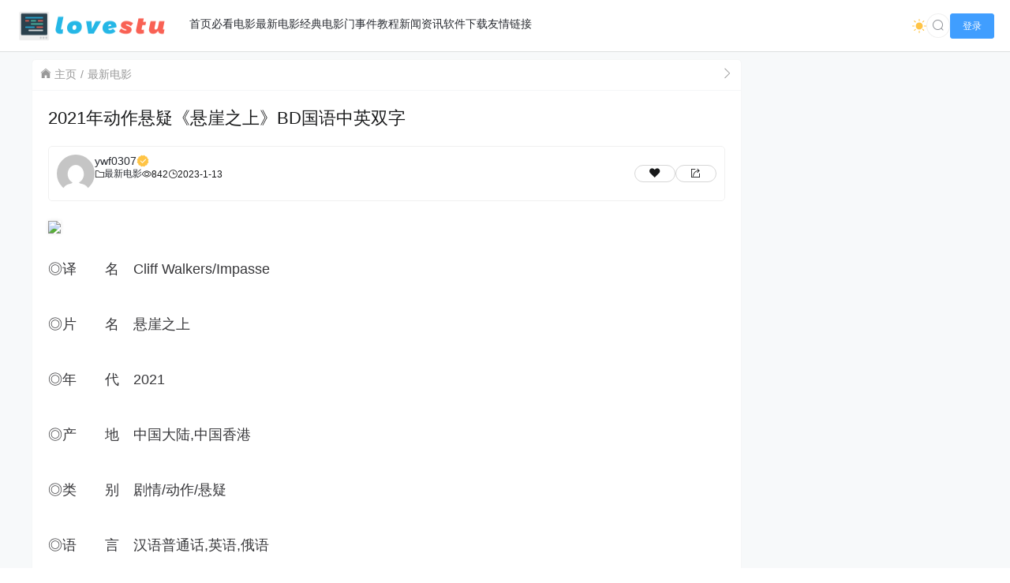

--- FILE ---
content_type: text/html; charset=UTF-8
request_url: https://www.dytt.net.cn/15485.html
body_size: 12796
content:
<!doctype html>
<html lang="zh">
<head>
    <meta charset="UTF-8">
    <meta name="viewport"
          content="width=device-width, user-scalable=no, initial-scale=1.0, maximum-scale=1.0, minimum-scale=1.0">
    <meta http-equiv="X-UA-Compatible" content="ie=edge">
    <meta name="Referrer" content="origin">
    <meta name="applicable-device" content="pc,mobile"/>
    <title>2021年动作悬疑《悬崖之上》BD国语中英双字 - 电影天堂</title><meta name="keywords" content=""><meta name="description" content="

    
        
        ◎译　　名　Cliff Walkers/Impasse
        ◎片　　名　悬崖之上
        ◎年　　代　2021
        ◎产　　地　中国大陆,中国香港
  ……"><meta name='robots' content='max-image-preview:large' />
<link rel='dns-prefetch' href='//www.dytt.net.cn' />
<link rel='dns-prefetch' href='//s2.pstatp.com' />
<link rel="alternate" title="oEmbed (JSON)" type="application/json+oembed" href="https://www.dytt.net.cn/wp-json/oembed/1.0/embed?url=https%3A%2F%2Fwww.dytt.net.cn%2F15485.html" />
<link rel="alternate" title="oEmbed (XML)" type="text/xml+oembed" href="https://www.dytt.net.cn/wp-json/oembed/1.0/embed?url=https%3A%2F%2Fwww.dytt.net.cn%2F15485.html&#038;format=xml" />
<style id='wp-img-auto-sizes-contain-inline-css' type='text/css'>
img:is([sizes=auto i],[sizes^="auto," i]){contain-intrinsic-size:3000px 1500px}
/*# sourceURL=wp-img-auto-sizes-contain-inline-css */
</style>
<style id='wp-block-paragraph-inline-css' type='text/css'>
.is-small-text{font-size:.875em}.is-regular-text{font-size:1em}.is-large-text{font-size:2.25em}.is-larger-text{font-size:3em}.has-drop-cap:not(:focus):first-letter{float:left;font-size:8.4em;font-style:normal;font-weight:100;line-height:.68;margin:.05em .1em 0 0;text-transform:uppercase}body.rtl .has-drop-cap:not(:focus):first-letter{float:none;margin-left:.1em}p.has-drop-cap.has-background{overflow:hidden}:root :where(p.has-background){padding:1.25em 2.375em}:where(p.has-text-color:not(.has-link-color)) a{color:inherit}p.has-text-align-left[style*="writing-mode:vertical-lr"],p.has-text-align-right[style*="writing-mode:vertical-rl"]{rotate:180deg}
/*# sourceURL=https://www.dytt.net.cn/wp-includes/blocks/paragraph/style.min.css */
</style>
<style id='wp-emoji-styles-inline-css' type='text/css'>

	img.wp-smiley, img.emoji {
		display: inline !important;
		border: none !important;
		box-shadow: none !important;
		height: 1em !important;
		width: 1em !important;
		margin: 0 0.07em !important;
		vertical-align: -0.1em !important;
		background: none !important;
		padding: 0 !important;
	}
/*# sourceURL=wp-emoji-styles-inline-css */
</style>
<style id='wp-block-library-inline-css' type='text/css'>
:root{--wp-block-synced-color:#7a00df;--wp-block-synced-color--rgb:122,0,223;--wp-bound-block-color:var(--wp-block-synced-color);--wp-editor-canvas-background:#ddd;--wp-admin-theme-color:#007cba;--wp-admin-theme-color--rgb:0,124,186;--wp-admin-theme-color-darker-10:#006ba1;--wp-admin-theme-color-darker-10--rgb:0,107,160.5;--wp-admin-theme-color-darker-20:#005a87;--wp-admin-theme-color-darker-20--rgb:0,90,135;--wp-admin-border-width-focus:2px}@media (min-resolution:192dpi){:root{--wp-admin-border-width-focus:1.5px}}.wp-element-button{cursor:pointer}:root .has-very-light-gray-background-color{background-color:#eee}:root .has-very-dark-gray-background-color{background-color:#313131}:root .has-very-light-gray-color{color:#eee}:root .has-very-dark-gray-color{color:#313131}:root .has-vivid-green-cyan-to-vivid-cyan-blue-gradient-background{background:linear-gradient(135deg,#00d084,#0693e3)}:root .has-purple-crush-gradient-background{background:linear-gradient(135deg,#34e2e4,#4721fb 50%,#ab1dfe)}:root .has-hazy-dawn-gradient-background{background:linear-gradient(135deg,#faaca8,#dad0ec)}:root .has-subdued-olive-gradient-background{background:linear-gradient(135deg,#fafae1,#67a671)}:root .has-atomic-cream-gradient-background{background:linear-gradient(135deg,#fdd79a,#004a59)}:root .has-nightshade-gradient-background{background:linear-gradient(135deg,#330968,#31cdcf)}:root .has-midnight-gradient-background{background:linear-gradient(135deg,#020381,#2874fc)}:root{--wp--preset--font-size--normal:16px;--wp--preset--font-size--huge:42px}.has-regular-font-size{font-size:1em}.has-larger-font-size{font-size:2.625em}.has-normal-font-size{font-size:var(--wp--preset--font-size--normal)}.has-huge-font-size{font-size:var(--wp--preset--font-size--huge)}.has-text-align-center{text-align:center}.has-text-align-left{text-align:left}.has-text-align-right{text-align:right}.has-fit-text{white-space:nowrap!important}#end-resizable-editor-section{display:none}.aligncenter{clear:both}.items-justified-left{justify-content:flex-start}.items-justified-center{justify-content:center}.items-justified-right{justify-content:flex-end}.items-justified-space-between{justify-content:space-between}.screen-reader-text{border:0;clip-path:inset(50%);height:1px;margin:-1px;overflow:hidden;padding:0;position:absolute;width:1px;word-wrap:normal!important}.screen-reader-text:focus{background-color:#ddd;clip-path:none;color:#444;display:block;font-size:1em;height:auto;left:5px;line-height:normal;padding:15px 23px 14px;text-decoration:none;top:5px;width:auto;z-index:100000}html :where(.has-border-color){border-style:solid}html :where([style*=border-top-color]){border-top-style:solid}html :where([style*=border-right-color]){border-right-style:solid}html :where([style*=border-bottom-color]){border-bottom-style:solid}html :where([style*=border-left-color]){border-left-style:solid}html :where([style*=border-width]){border-style:solid}html :where([style*=border-top-width]){border-top-style:solid}html :where([style*=border-right-width]){border-right-style:solid}html :where([style*=border-bottom-width]){border-bottom-style:solid}html :where([style*=border-left-width]){border-left-style:solid}html :where(img[class*=wp-image-]){height:auto;max-width:100%}:where(figure){margin:0 0 1em}html :where(.is-position-sticky){--wp-admin--admin-bar--position-offset:var(--wp-admin--admin-bar--height,0px)}@media screen and (max-width:600px){html :where(.is-position-sticky){--wp-admin--admin-bar--position-offset:0px}}

/*# sourceURL=wp-block-library-inline-css */
</style><style id='global-styles-inline-css' type='text/css'>
:root{--wp--preset--aspect-ratio--square: 1;--wp--preset--aspect-ratio--4-3: 4/3;--wp--preset--aspect-ratio--3-4: 3/4;--wp--preset--aspect-ratio--3-2: 3/2;--wp--preset--aspect-ratio--2-3: 2/3;--wp--preset--aspect-ratio--16-9: 16/9;--wp--preset--aspect-ratio--9-16: 9/16;--wp--preset--color--black: #000000;--wp--preset--color--cyan-bluish-gray: #abb8c3;--wp--preset--color--white: #ffffff;--wp--preset--color--pale-pink: #f78da7;--wp--preset--color--vivid-red: #cf2e2e;--wp--preset--color--luminous-vivid-orange: #ff6900;--wp--preset--color--luminous-vivid-amber: #fcb900;--wp--preset--color--light-green-cyan: #7bdcb5;--wp--preset--color--vivid-green-cyan: #00d084;--wp--preset--color--pale-cyan-blue: #8ed1fc;--wp--preset--color--vivid-cyan-blue: #0693e3;--wp--preset--color--vivid-purple: #9b51e0;--wp--preset--gradient--vivid-cyan-blue-to-vivid-purple: linear-gradient(135deg,rgb(6,147,227) 0%,rgb(155,81,224) 100%);--wp--preset--gradient--light-green-cyan-to-vivid-green-cyan: linear-gradient(135deg,rgb(122,220,180) 0%,rgb(0,208,130) 100%);--wp--preset--gradient--luminous-vivid-amber-to-luminous-vivid-orange: linear-gradient(135deg,rgb(252,185,0) 0%,rgb(255,105,0) 100%);--wp--preset--gradient--luminous-vivid-orange-to-vivid-red: linear-gradient(135deg,rgb(255,105,0) 0%,rgb(207,46,46) 100%);--wp--preset--gradient--very-light-gray-to-cyan-bluish-gray: linear-gradient(135deg,rgb(238,238,238) 0%,rgb(169,184,195) 100%);--wp--preset--gradient--cool-to-warm-spectrum: linear-gradient(135deg,rgb(74,234,220) 0%,rgb(151,120,209) 20%,rgb(207,42,186) 40%,rgb(238,44,130) 60%,rgb(251,105,98) 80%,rgb(254,248,76) 100%);--wp--preset--gradient--blush-light-purple: linear-gradient(135deg,rgb(255,206,236) 0%,rgb(152,150,240) 100%);--wp--preset--gradient--blush-bordeaux: linear-gradient(135deg,rgb(254,205,165) 0%,rgb(254,45,45) 50%,rgb(107,0,62) 100%);--wp--preset--gradient--luminous-dusk: linear-gradient(135deg,rgb(255,203,112) 0%,rgb(199,81,192) 50%,rgb(65,88,208) 100%);--wp--preset--gradient--pale-ocean: linear-gradient(135deg,rgb(255,245,203) 0%,rgb(182,227,212) 50%,rgb(51,167,181) 100%);--wp--preset--gradient--electric-grass: linear-gradient(135deg,rgb(202,248,128) 0%,rgb(113,206,126) 100%);--wp--preset--gradient--midnight: linear-gradient(135deg,rgb(2,3,129) 0%,rgb(40,116,252) 100%);--wp--preset--font-size--small: 13px;--wp--preset--font-size--medium: 20px;--wp--preset--font-size--large: 36px;--wp--preset--font-size--x-large: 42px;--wp--preset--spacing--20: 0.44rem;--wp--preset--spacing--30: 0.67rem;--wp--preset--spacing--40: 1rem;--wp--preset--spacing--50: 1.5rem;--wp--preset--spacing--60: 2.25rem;--wp--preset--spacing--70: 3.38rem;--wp--preset--spacing--80: 5.06rem;--wp--preset--shadow--natural: 6px 6px 9px rgba(0, 0, 0, 0.2);--wp--preset--shadow--deep: 12px 12px 50px rgba(0, 0, 0, 0.4);--wp--preset--shadow--sharp: 6px 6px 0px rgba(0, 0, 0, 0.2);--wp--preset--shadow--outlined: 6px 6px 0px -3px rgb(255, 255, 255), 6px 6px rgb(0, 0, 0);--wp--preset--shadow--crisp: 6px 6px 0px rgb(0, 0, 0);}:where(.is-layout-flex){gap: 0.5em;}:where(.is-layout-grid){gap: 0.5em;}body .is-layout-flex{display: flex;}.is-layout-flex{flex-wrap: wrap;align-items: center;}.is-layout-flex > :is(*, div){margin: 0;}body .is-layout-grid{display: grid;}.is-layout-grid > :is(*, div){margin: 0;}:where(.wp-block-columns.is-layout-flex){gap: 2em;}:where(.wp-block-columns.is-layout-grid){gap: 2em;}:where(.wp-block-post-template.is-layout-flex){gap: 1.25em;}:where(.wp-block-post-template.is-layout-grid){gap: 1.25em;}.has-black-color{color: var(--wp--preset--color--black) !important;}.has-cyan-bluish-gray-color{color: var(--wp--preset--color--cyan-bluish-gray) !important;}.has-white-color{color: var(--wp--preset--color--white) !important;}.has-pale-pink-color{color: var(--wp--preset--color--pale-pink) !important;}.has-vivid-red-color{color: var(--wp--preset--color--vivid-red) !important;}.has-luminous-vivid-orange-color{color: var(--wp--preset--color--luminous-vivid-orange) !important;}.has-luminous-vivid-amber-color{color: var(--wp--preset--color--luminous-vivid-amber) !important;}.has-light-green-cyan-color{color: var(--wp--preset--color--light-green-cyan) !important;}.has-vivid-green-cyan-color{color: var(--wp--preset--color--vivid-green-cyan) !important;}.has-pale-cyan-blue-color{color: var(--wp--preset--color--pale-cyan-blue) !important;}.has-vivid-cyan-blue-color{color: var(--wp--preset--color--vivid-cyan-blue) !important;}.has-vivid-purple-color{color: var(--wp--preset--color--vivid-purple) !important;}.has-black-background-color{background-color: var(--wp--preset--color--black) !important;}.has-cyan-bluish-gray-background-color{background-color: var(--wp--preset--color--cyan-bluish-gray) !important;}.has-white-background-color{background-color: var(--wp--preset--color--white) !important;}.has-pale-pink-background-color{background-color: var(--wp--preset--color--pale-pink) !important;}.has-vivid-red-background-color{background-color: var(--wp--preset--color--vivid-red) !important;}.has-luminous-vivid-orange-background-color{background-color: var(--wp--preset--color--luminous-vivid-orange) !important;}.has-luminous-vivid-amber-background-color{background-color: var(--wp--preset--color--luminous-vivid-amber) !important;}.has-light-green-cyan-background-color{background-color: var(--wp--preset--color--light-green-cyan) !important;}.has-vivid-green-cyan-background-color{background-color: var(--wp--preset--color--vivid-green-cyan) !important;}.has-pale-cyan-blue-background-color{background-color: var(--wp--preset--color--pale-cyan-blue) !important;}.has-vivid-cyan-blue-background-color{background-color: var(--wp--preset--color--vivid-cyan-blue) !important;}.has-vivid-purple-background-color{background-color: var(--wp--preset--color--vivid-purple) !important;}.has-black-border-color{border-color: var(--wp--preset--color--black) !important;}.has-cyan-bluish-gray-border-color{border-color: var(--wp--preset--color--cyan-bluish-gray) !important;}.has-white-border-color{border-color: var(--wp--preset--color--white) !important;}.has-pale-pink-border-color{border-color: var(--wp--preset--color--pale-pink) !important;}.has-vivid-red-border-color{border-color: var(--wp--preset--color--vivid-red) !important;}.has-luminous-vivid-orange-border-color{border-color: var(--wp--preset--color--luminous-vivid-orange) !important;}.has-luminous-vivid-amber-border-color{border-color: var(--wp--preset--color--luminous-vivid-amber) !important;}.has-light-green-cyan-border-color{border-color: var(--wp--preset--color--light-green-cyan) !important;}.has-vivid-green-cyan-border-color{border-color: var(--wp--preset--color--vivid-green-cyan) !important;}.has-pale-cyan-blue-border-color{border-color: var(--wp--preset--color--pale-cyan-blue) !important;}.has-vivid-cyan-blue-border-color{border-color: var(--wp--preset--color--vivid-cyan-blue) !important;}.has-vivid-purple-border-color{border-color: var(--wp--preset--color--vivid-purple) !important;}.has-vivid-cyan-blue-to-vivid-purple-gradient-background{background: var(--wp--preset--gradient--vivid-cyan-blue-to-vivid-purple) !important;}.has-light-green-cyan-to-vivid-green-cyan-gradient-background{background: var(--wp--preset--gradient--light-green-cyan-to-vivid-green-cyan) !important;}.has-luminous-vivid-amber-to-luminous-vivid-orange-gradient-background{background: var(--wp--preset--gradient--luminous-vivid-amber-to-luminous-vivid-orange) !important;}.has-luminous-vivid-orange-to-vivid-red-gradient-background{background: var(--wp--preset--gradient--luminous-vivid-orange-to-vivid-red) !important;}.has-very-light-gray-to-cyan-bluish-gray-gradient-background{background: var(--wp--preset--gradient--very-light-gray-to-cyan-bluish-gray) !important;}.has-cool-to-warm-spectrum-gradient-background{background: var(--wp--preset--gradient--cool-to-warm-spectrum) !important;}.has-blush-light-purple-gradient-background{background: var(--wp--preset--gradient--blush-light-purple) !important;}.has-blush-bordeaux-gradient-background{background: var(--wp--preset--gradient--blush-bordeaux) !important;}.has-luminous-dusk-gradient-background{background: var(--wp--preset--gradient--luminous-dusk) !important;}.has-pale-ocean-gradient-background{background: var(--wp--preset--gradient--pale-ocean) !important;}.has-electric-grass-gradient-background{background: var(--wp--preset--gradient--electric-grass) !important;}.has-midnight-gradient-background{background: var(--wp--preset--gradient--midnight) !important;}.has-small-font-size{font-size: var(--wp--preset--font-size--small) !important;}.has-medium-font-size{font-size: var(--wp--preset--font-size--medium) !important;}.has-large-font-size{font-size: var(--wp--preset--font-size--large) !important;}.has-x-large-font-size{font-size: var(--wp--preset--font-size--x-large) !important;}
/*# sourceURL=global-styles-inline-css */
</style>

<style id='classic-theme-styles-inline-css' type='text/css'>
/*! This file is auto-generated */
.wp-block-button__link{color:#fff;background-color:#32373c;border-radius:9999px;box-shadow:none;text-decoration:none;padding:calc(.667em + 2px) calc(1.333em + 2px);font-size:1.125em}.wp-block-file__button{background:#32373c;color:#fff;text-decoration:none}
/*# sourceURL=/wp-includes/css/classic-themes.min.css */
</style>
<link rel='stylesheet' id='element-ui-css' href='https://s2.pstatp.com/cdn/element-ui/2.15.7/theme-chalk/index.min.css?ver=111' type='text/css' media='all' />
<link rel='stylesheet' id='strawberry-css' href='https://www.dytt.net.cn/wp-content/themes/CoreNext/static/lib/strawberry/style.css?ver=111' type='text/css' media='all' />
<link rel='stylesheet' id='core_next-css' href='https://www.dytt.net.cn/wp-content/themes/CoreNext/static/css/main.min.css?ver=111' type='text/css' media='all' />
<link rel='stylesheet' id='highlight-css' href='https://www.dytt.net.cn/wp-content/themes/CoreNext/static/lib/highlight/style/corepress.css?ver=111' type='text/css' media='all' />
<link rel='stylesheet' id='core_next_smart_photo-css' href='https://www.dytt.net.cn/wp-content/themes/CoreNext/static/css/smartphoto.min.css?ver=111' type='text/css' media='all' />
<script type="text/javascript" id="vue2-js-extra">
/* <![CDATA[ */
var core_next = {"ajax_url":"https://www.dytt.net.cn/wp-admin/admin-ajax.php","ajax_name":"core_next","site_name":"\u7535\u5f71\u5929\u5802","logo":"https://www.dytt.net.cn/wp-content/themes/CoreNext/static/img/stulogo.png","is_login":"","search_url":"https://www.dytt.net.cn/?s={word}","search_word":"","go_top_img":"https://www.dytt.net.cn/wp-content/themes/CoreNext/static/img/rocket.svg","phone_menu_header_img":"https://www.dytt.net.cn/wp-content/themes/CoreNext/static/img/phone-header.svg","img_url":"https://www.dytt.net.cn/wp-content/themes/CoreNext/static/img","user_window_img":"https://www.dytt.net.cn/wp-content/themes/CoreNext/static/img/login/user_window_bg1.webp","post_id":"15485","post_content_url_new_window":"1","post_like":"0","pwd_show_count":"0","face_list":[{"url":"https://www.dytt.net.cn/wp-content/themes/CoreNext/static/img/face/OK.gif","name":"OK"},{"url":"https://www.dytt.net.cn/wp-content/themes/CoreNext/static/img/face/aixin.gif","name":"aixin"},{"url":"https://www.dytt.net.cn/wp-content/themes/CoreNext/static/img/face/aoman.gif","name":"aoman"},{"url":"https://www.dytt.net.cn/wp-content/themes/CoreNext/static/img/face/baoquan.gif","name":"baoquan"},{"url":"https://www.dytt.net.cn/wp-content/themes/CoreNext/static/img/face/bizui.gif","name":"bizui"},{"url":"https://www.dytt.net.cn/wp-content/themes/CoreNext/static/img/face/cahan.gif","name":"cahan"},{"url":"https://www.dytt.net.cn/wp-content/themes/CoreNext/static/img/face/caidao.gif","name":"caidao"},{"url":"https://www.dytt.net.cn/wp-content/themes/CoreNext/static/img/face/ciya.gif","name":"ciya"},{"url":"https://www.dytt.net.cn/wp-content/themes/CoreNext/static/img/face/dabing.gif","name":"dabing"},{"url":"https://www.dytt.net.cn/wp-content/themes/CoreNext/static/img/face/doge.gif","name":"doge"},{"url":"https://www.dytt.net.cn/wp-content/themes/CoreNext/static/img/face/fadai.gif","name":"fadai"},{"url":"https://www.dytt.net.cn/wp-content/themes/CoreNext/static/img/face/ganga.gif","name":"ganga"},{"url":"https://www.dytt.net.cn/wp-content/themes/CoreNext/static/img/face/guzhang.gif","name":"guzhang"},{"url":"https://www.dytt.net.cn/wp-content/themes/CoreNext/static/img/face/haixiu.gif","name":"haixiu"},{"url":"https://www.dytt.net.cn/wp-content/themes/CoreNext/static/img/face/hanxiao.gif","name":"hanxiao"},{"url":"https://www.dytt.net.cn/wp-content/themes/CoreNext/static/img/face/huaixiao.gif","name":"huaixiao"},{"url":"https://www.dytt.net.cn/wp-content/themes/CoreNext/static/img/face/jie.gif","name":"jie"},{"url":"https://www.dytt.net.cn/wp-content/themes/CoreNext/static/img/face/jingkong.gif","name":"jingkong"},{"url":"https://www.dytt.net.cn/wp-content/themes/CoreNext/static/img/face/keai.gif","name":"keai"},{"url":"https://www.dytt.net.cn/wp-content/themes/CoreNext/static/img/face/koubi.gif","name":"koubi"},{"url":"https://www.dytt.net.cn/wp-content/themes/CoreNext/static/img/face/ku.gif","name":"ku"},{"url":"https://www.dytt.net.cn/wp-content/themes/CoreNext/static/img/face/leiben.gif","name":"leiben"},{"url":"https://www.dytt.net.cn/wp-content/themes/CoreNext/static/img/face/lenghan.gif","name":"lenghan"},{"url":"https://www.dytt.net.cn/wp-content/themes/CoreNext/static/img/face/liuhan.gif","name":"liuhan"},{"url":"https://www.dytt.net.cn/wp-content/themes/CoreNext/static/img/face/nanguo.gif","name":"nanguo"},{"url":"https://www.dytt.net.cn/wp-content/themes/CoreNext/static/img/face/penxue.gif","name":"penxue"},{"url":"https://www.dytt.net.cn/wp-content/themes/CoreNext/static/img/face/piezui.gif","name":"piezui"},{"url":"https://www.dytt.net.cn/wp-content/themes/CoreNext/static/img/face/qiang.gif","name":"qiang"},{"url":"https://www.dytt.net.cn/wp-content/themes/CoreNext/static/img/face/qinqin.gif","name":"qinqin"},{"url":"https://www.dytt.net.cn/wp-content/themes/CoreNext/static/img/face/quantou.gif","name":"quantou"},{"url":"https://www.dytt.net.cn/wp-content/themes/CoreNext/static/img/face/se.gif","name":"se"},{"url":"https://www.dytt.net.cn/wp-content/themes/CoreNext/static/img/face/shengli.gif","name":"shengli"},{"url":"https://www.dytt.net.cn/wp-content/themes/CoreNext/static/img/face/shuai.gif","name":"shuai"},{"url":"https://www.dytt.net.cn/wp-content/themes/CoreNext/static/img/face/tiaopi.gif","name":"tiaopi"},{"url":"https://www.dytt.net.cn/wp-content/themes/CoreNext/static/img/face/touxiao.gif","name":"touxiao"},{"url":"https://www.dytt.net.cn/wp-content/themes/CoreNext/static/img/face/tuosai.gif","name":"tuosai"},{"url":"https://www.dytt.net.cn/wp-content/themes/CoreNext/static/img/face/weiqu.gif","name":"weiqu"},{"url":"https://www.dytt.net.cn/wp-content/themes/CoreNext/static/img/face/woshou.gif","name":"woshou"},{"url":"https://www.dytt.net.cn/wp-content/themes/CoreNext/static/img/face/wozuimei.gif","name":"wozuimei"},{"url":"https://www.dytt.net.cn/wp-content/themes/CoreNext/static/img/face/wunai.gif","name":"wunai"},{"url":"https://www.dytt.net.cn/wp-content/themes/CoreNext/static/img/face/xiaojiujie.gif","name":"xiaojiujie"},{"url":"https://www.dytt.net.cn/wp-content/themes/CoreNext/static/img/face/xiaoku.gif","name":"xiaoku"},{"url":"https://www.dytt.net.cn/wp-content/themes/CoreNext/static/img/face/xieyanxiao.gif","name":"xieyanxiao"},{"url":"https://www.dytt.net.cn/wp-content/themes/CoreNext/static/img/face/xigua.gif","name":"xigua"},{"url":"https://www.dytt.net.cn/wp-content/themes/CoreNext/static/img/face/yinxian.gif","name":"yinxian"},{"url":"https://www.dytt.net.cn/wp-content/themes/CoreNext/static/img/face/yiwen.gif","name":"yiwen"},{"url":"https://www.dytt.net.cn/wp-content/themes/CoreNext/static/img/face/youling.gif","name":"youling"},{"url":"https://www.dytt.net.cn/wp-content/themes/CoreNext/static/img/face/yun.gif","name":"yun"}],"is_single":"1","post_title":"2021\u5e74\u52a8\u4f5c\u60ac\u7591\u300a\u60ac\u5d16\u4e4b\u4e0a\u300bBD\u56fd\u8bed\u4e2d\u82f1\u53cc\u5b57","single_end_btn_like":"1","single_end_btn_share":"1","single_end_btn_qrcode":"1","single_end_btn_poster":"1","single_end_btn_tip":"1","single_tip_wx":"","single_tip_zfb":"","qq_url":"https://connect.qq.com/widget/shareqq/index.html?url=https%3A%2F%2Fwww.dytt.net.cn%2F15485.html&title=2021%E5%B9%B4%E5%8A%A8%E4%BD%9C%E6%82%AC%E7%96%91%E3%80%8A%E6%82%AC%E5%B4%96%E4%B9%8B%E4%B8%8A%E3%80%8BBD%E5%9B%BD%E8%AF%AD%E4%B8%AD%E8%8B%B1%E5%8F%8C%E5%AD%97&source=%E7%94%B5%E5%BD%B1%E5%A4%A9%E5%A0%82&desc=%E7%94%B5%E5%BD%B1%E6%B7%98%E6%B7%98%E7%BD%91-%E6%9C%80%E6%96%B0%E7%9A%84%E7%94%B5%E5%BD%B1%E4%B8%8B%E8%BD%BD%E7%BD%91%EF%BC%81&pics=&summary=%0A%0A++++%0A++++++++%0A++++++++%E2%97%8E%E8%AF%91%E3%80%80%E3%80%80%E5%90%8D%E3%80%80Cliff+Walkers%2FImpasse%0A++++++++%E2%97%8E%E7%89%87%E3%80%80%E3%80%80%E5%90%8D%E3%80%80%E6%82%AC%E5%B4%96%E4%B9%8B%E4%B8%8A%0A++++++++%E2%97%8E%E5%B9%B4%E3%80%80%E3%80%80%E4%BB%A3%E3%80%802021%0A++++++++%E2%97%8E%E4%BA%A7%E3%80%80%E3%80%80%E5%9C%B0%E3%80%80%E4%B8%AD%E5%9B%BD%E5%A4%A7%E9%99%86%2C%E4%B8%AD%E5%9B%BD%E9%A6%99%E6%B8%AF%0A++%E2%80%A6%E2%80%A6","weibo_url":"https://service.weibo.com/share/share.php?url=https%3A%2F%2Fwww.dytt.net.cn%2F15485.html&title=%0A%0A++++%0A++++++++%0A++++++++%E2%97%8E%E8%AF%91%E3%80%80%E3%80%80%E5%90%8D%E3%80%80Cliff+Walkers%2FImpasse%0A++++++++%E2%97%8E%E7%89%87%E3%80%80%E3%80%80%E5%90%8D%E3%80%80%E6%82%AC%E5%B4%96%E4%B9%8B%E4%B8%8A%0A++++++++%E2%97%8E%E5%B9%B4%E3%80%80%E3%80%80%E4%BB%A3%E3%80%802021%0A++++++++%E2%97%8E%E4%BA%A7%E3%80%80%E3%80%80%E5%9C%B0%E3%80%80%E4%B8%AD%E5%9B%BD%E5%A4%A7%E9%99%86%2C%E4%B8%AD%E5%9B%BD%E9%A6%99%E6%B8%AF%0A++%E2%80%A6%E2%80%A6&pic=&appkey=&searchPic=true","qzone_url":"http://sns.qzone.qq.com/cgi-bin/qzshare/cgi_qzshare_onekey?url=https%3A%2F%2Fwww.dytt.net.cn%2F15485.html&title=2021%E5%B9%B4%E5%8A%A8%E4%BD%9C%E6%82%AC%E7%96%91%E3%80%8A%E6%82%AC%E5%B4%96%E4%B9%8B%E4%B8%8A%E3%80%8BBD%E5%9B%BD%E8%AF%AD%E4%B8%AD%E8%8B%B1%E5%8F%8C%E5%AD%97&pics=&summary=%0A%0A++++%0A++++++++%0A++++++++%E2%97%8E%E8%AF%91%E3%80%80%E3%80%80%E5%90%8D%E3%80%80Cliff+Walkers%2FImpasse%0A++++++++%E2%97%8E%E7%89%87%E3%80%80%E3%80%80%E5%90%8D%E3%80%80%E6%82%AC%E5%B4%96%E4%B9%8B%E4%B8%8A%0A++++++++%E2%97%8E%E5%B9%B4%E3%80%80%E3%80%80%E4%BB%A3%E3%80%802021%0A++++++++%E2%97%8E%E4%BA%A7%E3%80%80%E3%80%80%E5%9C%B0%E3%80%80%E4%B8%AD%E5%9B%BD%E5%A4%A7%E9%99%86%2C%E4%B8%AD%E5%9B%BD%E9%A6%99%E6%B8%AF%0A++%E2%80%A6%E2%80%A6","single_directory":"1","comment_open":"1","post_comment_open":"0","comment_location_remove_text":"\u4e2d\u56fd","total_page":"0","now_page":"1","page_url":"https://www.dytt.net.cn/15485.html/page/10086","header_menu":[{"id":7,"title":"\u9996\u9875","url":"https://www.dytt.net.cn","parent_id":0},{"id":16526,"title":"\u5fc5\u770b\u7535\u5f71","url":"https://www.dytt.net.cn/bikan","parent_id":0},{"id":2650,"title":"\u6700\u65b0\u7535\u5f71","url":"https://www.dytt.net.cn/dy","parent_id":0},{"id":15280,"title":"\u7ecf\u5178\u7535\u5f71","url":"https://www.dytt.net.cn/jingdian","parent_id":0},{"id":2653,"title":"\u95e8\u4e8b\u4ef6","url":"https://www.dytt.net.cn/msj","parent_id":0},{"id":2654,"title":"\u6559\u7a0b","url":"https://www.dytt.net.cn/jiaocheng","parent_id":0},{"id":2649,"title":"\u65b0\u95fb\u8d44\u8baf","url":"https://www.dytt.net.cn/news","parent_id":0},{"id":2651,"title":"\u8f6f\u4ef6\u4e0b\u8f7d","url":"https://www.dytt.net.cn/soft","parent_id":0},{"id":2669,"title":"\u53cb\u60c5\u94fe\u63a5","url":"https://www.dytt.net.cn/link","parent_id":0}],"menu_url_new_window":"1","menu_position":"left","avatar_url":"https://www.dytt.net.cn/wp-content/themes/CoreNext/static/img/user.png","login_out_icon":"https://www.dytt.net.cn/wp-content/themes/CoreNext/static/img/icon/login-out.svg","can_reg":"0","show_login_btn":"1","user_center_url":"","user_center_icon":"https://www.dytt.net.cn/wp-content/themes/CoreNext/static/img/icon/user.png","dark_css":"https://www.dytt.net.cn/wp-content/themes/CoreNext/static/css/dark.min.css?v=111","dark_open":"1","dark_logo":"https://www.dytt.net.cn/wp-content/themes/CoreNext/static/img/stulogo1.png","default_dark":"","auto_change_dark":"","notice_open":"","notice_position":"header","notice_content":"","notice_scroll":"1","close_reg_mail_verify":"","single_post_lightbox":"1","site_window_open":"","site_window_title":"\u7f51\u7ad9\u516c\u544a","site_window_content":"","site_window_btns":"\u003Ca class=\"site-window-btn\" href=\"https://www.lovestu.com\" target=\"_blank\" style=\"color:#fff;background-color:#3a8ee6\"\u003E\u793a\u4f8b\u6309\u94ae\u003C/a\u003E","site_window_time":"0","site_window_code":"1234","need_login_comment":"1","other_login_open":"","other_login_auth_url":"","other_login_qq_open":"","full_header":"1","user_custom_menu":[],"open_user_website_url":"1","open_user_update_avatar":"","aside_bar_open":"","open_custom_login":""};
//# sourceURL=vue2-js-extra
/* ]]> */
</script>
<script type="text/javascript" src="https://s2.pstatp.com/cdn/vue/2.6.14/vue.min.js?ver=111" id="vue2-js"></script>
<script type="text/javascript" src="https://s2.pstatp.com/cdn/element-ui/2.15.7/index.min.js?ver=111" id="element-ui-js"></script>
<script type="text/javascript" src="https://s2.pstatp.com/cdn/jquery/3.6.0/jquery.min.js?ver=111" id="core-next-jquery-js"></script>
<script type="text/javascript" src="https://www.dytt.net.cn/wp-content/themes/CoreNext/static/lib/highlight/highlight.min.js?ver=111" id="highlight-js"></script>
<link rel="https://api.w.org/" href="https://www.dytt.net.cn/wp-json/" /><link rel="alternate" title="JSON" type="application/json" href="https://www.dytt.net.cn/wp-json/wp/v2/posts/15485" /><link rel="EditURI" type="application/rsd+xml" title="RSD" href="https://www.dytt.net.cn/xmlrpc.php?rsd" />
<link rel="canonical" href="https://www.dytt.net.cn/15485.html" />
<link rel='shortlink' href='https://www.dytt.net.cn/?p=15485' />
<script charset="UTF-8" id="LA_COLLECT" src="//sdk.51.la/js-sdk-pro.min.js"></script>
                <script>LA.init({id: "JzkYw59nNYtzApFH",ck: "JzkYw59nNYtzApFH",autoTrack: true,hashMode: true})</script><link rel='stylesheet' id='core_next_footer-css' href='https://www.dytt.net.cn/wp-content/themes/CoreNext/static/css/main.min.css?ver=111' type='text/css' media='all' />
</head><body>
<div id="core-next-app">
    <app-header ref="app_header" id="app-header"></app-header>
        <main class="container">
        <div class="main-warp">
            <div class="post-warp">
    <div class="crumbs-warp">
        <div class="crumbs-warp-left">
            <div><i class="czs-home"></i> <a target="_blank" href="https://www.dytt.net.cn">主页</a></div><div><a target="_blank" href="https://www.dytt.net.cn/dy">最新电影</a></div>        </div>
        <div class="crumbs-warp-right">
            <i class="czs-angle-right-l full-show" title="宽屏展示"></i>
        </div>
    </div>
    <div class="title-warp">
        <h1 class="post-title">2021年动作悬疑《悬崖之上》BD国语中英双字</h1>
    </div>
    
<div class="post-info-warp-new">
    <div class="info-warp-main">
        <div class="post-info-warp-left">
            <img src="https://sdn.geekzu.org/avatar/bf69e4a3f19d6fb3e2cb6f3a81236061f0eac0f0413b3f6dd192a50f24bb6ba1?s=96&d=mm&r=g" class="post-avatar-img">
            <div class="info-main">
                <a href="https://www.dytt.net.cn/user/ywf0307" target="_blank">ywf0307 <span>
                        <img src="https://www.dytt.net.cn/wp-content/themes/CoreNext/static/img/admin-icon.svg" title="&#26412;&#31449;&#31649;&#29702;">
                    </span></a>
                <div class="info-meta">
                    <div><i class="czs-folder-l"></i> <a href="https://www.dytt.net.cn/dy">最新电影</a> </div>
                    <div><i class="el-icon-view"></i> 842</div>
                    <div><i class="czs-time-l"></i> 2023-1-13</div>
                    
                </div>
            </div>
        </div>
        <div class="post-info-warp-right">
            <div class="btn-like">
                <i class="czs-heart"></i>
            </div>
            <div class="btn-share">
                <i class="czs-share"></i>
            </div>
        </div>
    </div>
</div>
    <div class="content-warp read-more-content">
                
<p>
    <div style="text-align: left; margin-bottom: 10px;">
        <img decoding="async" src="https://img9.doubanio.com/view/photo/l_ratio_poster/public/p2641614433.jpg" style="width: 100%; margin-bottom: 20px;">
        <p style="font-size: 18px; line-height: 40px; text-align: left; margin-bottom: 30px;">◎译　　名　Cliff Walkers/Impasse</p>
        <p style="font-size: 18px; line-height: 40px; text-align: left; margin-bottom: 30px;">◎片　　名　悬崖之上</p>
        <p style="font-size: 18px; line-height: 40px; text-align: left; margin-bottom: 30px;">◎年　　代　2021</p>
        <p style="font-size: 18px; line-height: 40px; text-align: left; margin-bottom: 30px;">◎产　　地　中国大陆,中国香港</p>
        <p style="font-size: 18px; line-height: 40px; text-align: left; margin-bottom: 30px;">◎类　　别　剧情/动作/悬疑</p>
        <p style="font-size: 18px; line-height: 40px; text-align: left; margin-bottom: 30px;">◎语　　言　汉语普通话,英语,俄语</p>
        <p style="font-size: 18px; line-height: 40px; text-align: left; margin-bottom: 30px;">◎字　　幕　中英双字</p>
        <p style="font-size: 18px; line-height: 40px; text-align: left; margin-bottom: 30px;">◎上映日期　2021-04-30(中国大陆)</p>
        <p style="font-size: 18px; line-height: 40px; text-align: left; margin-bottom: 30px;">◎IMDb评分&nbsp;&nbsp;7.0/10 from 986 users</p>
        <p style="font-size: 18px; line-height: 40px; text-align: left; margin-bottom: 30px;">◎豆瓣评分　7.6/10 from 556707 users</p>
        <p style="font-size: 18px; line-height: 40px; text-align: left; margin-bottom: 30px;">◎片　　长　120分钟</p>
        <p style="font-size: 18px; line-height: 40px; text-align: left; margin-bottom: 30px;">◎导　　演　张艺谋 Yimou Zhang</p>
        <p style="font-size: 18px; line-height: 40px; text-align: left; margin-bottom: 30px;">◎编　　剧　全勇先 Yongxian Quan</p>
        <p style="font-size: 18px; line-height: 40px; text-align: left; margin-bottom: 30px;">　　　　&nbsp;&nbsp;　张艺谋 Yimou Zhang</p>
        <p style="font-size: 18px; line-height: 40px; text-align: left; margin-bottom: 30px;">　　　　&nbsp;&nbsp;　潘依然 Yiran Pan</p>
        <p style="font-size: 18px; line-height: 40px; text-align: left; margin-bottom: 30px;">◎主　　演　张译 Yi Zhang</p>
        <p style="font-size: 18px; line-height: 40px; text-align: left; margin-bottom: 30px;">　　　　&nbsp;&nbsp;　于和伟 Hewei Yu</p>
        <p style="font-size: 18px; line-height: 40px; text-align: left; margin-bottom: 30px;">　　　　&nbsp;&nbsp;　秦海璐 Hailu Qin</p>
        <p style="font-size: 18px; line-height: 40px; text-align: left; margin-bottom: 30px;">　　　　&nbsp;&nbsp;　朱亚文 Yawen Zhu</p>
        <p style="font-size: 18px; line-height: 40px; text-align: left; margin-bottom: 30px;">　　　　&nbsp;&nbsp;　刘浩存 Haocun Liu</p>
        <p style="font-size: 18px; line-height: 40px; text-align: left; margin-bottom: 30px;">　　　　&nbsp;&nbsp;　倪大红 Dahong Ni</p>
        <p style="font-size: 18px; line-height: 40px; text-align: left; margin-bottom: 30px;">　　　　&nbsp;&nbsp;　李乃文 Naiwen Li</p>
        <p style="font-size: 18px; line-height: 40px; text-align: left; margin-bottom: 30px;">　　　　&nbsp;&nbsp;　余皑磊 Ailei Yu</p>
        <p style="font-size: 18px; line-height: 40px; text-align: left; margin-bottom: 30px;">　　　　&nbsp;&nbsp;　飞凡 Fan Fei</p>
        <p style="font-size: 18px; line-height: 40px; text-align: left; margin-bottom: 30px;">　　　　&nbsp;&nbsp;　雷佳音 Jiayin Lei</p>
        <p style="font-size: 18px; line-height: 40px; text-align: left; margin-bottom: 30px;">　　　　&nbsp;&nbsp;　沙溢 Yi Sha</p>
        <p style="font-size: 18px; line-height: 40px; text-align: left; margin-bottom: 30px;">　　　　&nbsp;&nbsp;　韩昊霖 Haolin Han</p>
        <p style="font-size: 18px; line-height: 40px; text-align: left; margin-bottom: 30px;">　　　　&nbsp;&nbsp;　赵毅 Yi Zhao</p>
        <p style="font-size: 18px; line-height: 40px; text-align: left; margin-bottom: 30px;">　　　　&nbsp;&nbsp;　安冬 Dong An</p>
        <p style="font-size: 18px; line-height: 40px; text-align: left; margin-bottom: 30px;">　　　　&nbsp;&nbsp;　齐羽嘉 Yujia Qi</p>
        <p style="font-size: 18px; line-height: 40px; text-align: left; margin-bottom: 30px;">　　　　&nbsp;&nbsp;　逯长恩 Changen Lu</p>
        <p style="font-size: 18px; line-height: 40px; text-align: left; margin-bottom: 30px;">　　　　&nbsp;&nbsp;　封新天 Xintian Feng</p>
        <p style="font-size: 18px; line-height: 40px; text-align: left; margin-bottom: 30px;">　　　　&nbsp;&nbsp;　马睿瀚 Ruihan Ma</p>
        <p style="font-size: 18px; line-height: 40px; text-align: left; margin-bottom: 30px;">　　　　&nbsp;&nbsp;　芮丹尼 Danny Ray</p>
        <p style="font-size: 18px; line-height: 40px; text-align: left; margin-bottom: 30px;">　　　　&nbsp;&nbsp;　松天硕 Tianshuo Song</p>
        <p style="font-size: 18px; line-height: 40px; text-align: left; margin-bottom: 30px;">　　　　&nbsp;&nbsp;　丁子迪 Zidi Ding</p>
        <p style="font-size: 18px; line-height: 40px; text-align: left; margin-bottom: 30px;">　　　　&nbsp;&nbsp;　曹瑞 Rui Cao</p>
        <p style="font-size: 18px; line-height: 40px; text-align: left; margin-bottom: 30px;">　　　　&nbsp;&nbsp;　纪焕博 Rock Ji</p>
        <p style="font-size: 18px; line-height: 40px; text-align: left; margin-bottom: 30px;">　　　　&nbsp;&nbsp;　陈语桐 Yutong Chen</p>
        <p style="font-size: 18px; line-height: 40px; text-align: left; margin-bottom: 30px;">　　　　&nbsp;&nbsp;　牛晓宁 Xiaoning Niu</p>
        <p style="font-size: 18px; line-height: 40px; text-align: left; margin-bottom: 30px;">　　　　&nbsp;&nbsp;　燕磊 Lei Yan</p>
        <p style="font-size: 18px; line-height: 40px; text-align: left; margin-bottom: 30px;">　　　　&nbsp;&nbsp;　袁红阳 Hongyang Yuan</p>
        <p style="font-size: 18px; line-height: 40px; text-align: left; margin-bottom: 30px;">　　　　&nbsp;&nbsp;　白恩 En Bai</p>
        <p style="font-size: 18px; line-height: 40px; text-align: left; margin-bottom: 30px;">　　　　&nbsp;&nbsp;　陈永胜 Yongsheng Chen</p>
        <p style="font-size: 18px; line-height: 40px; text-align: left; margin-bottom: 30px;">　　　　&nbsp;&nbsp;　王乃训 Naixun Wang</p>
        <p style="font-size: 18px; line-height: 40px; text-align: left; margin-bottom: 30px;">　　　　&nbsp;&nbsp;　冯瓅 Li Feng</p>
        <p style="font-size: 18px; line-height: 40px; text-align: left; margin-bottom: 30px;">◎标　　签　谍战 | 张艺谋 | 悬疑 | 于和伟 | 剧情 | 中国大陆 | 2021 | 刘浩存</p>
        <p style="font-size: 18px; line-height: 40px; text-align: left; margin-bottom: 30px;">◎简　　介</p>
        <p style="font-size: 18px; line-height: 40px; text-align: left; margin-bottom: 30px;">　　上世纪三十年代，四位曾在苏联接受特训的共产党特工组成任务小队，回国执行代号为“乌特拉”的秘密行动。由于叛徒的出卖，他们从跳伞降落的第一刻起， 就已置身于敌人布下的罗网之中。同志能否脱身，任务能否完成，雪一直下，立于“悬崖之上”的行动小组面临严峻考验。</p>
        <p style="font-size: 18px; line-height: 40px; text-align: left; margin-bottom: 30px;">◎获奖情况</p>
        <p style="font-size: 18px; line-height: 40px; text-align: left; margin-bottom: 30px;">　　第15届亚洲电影大奖 (2021)</p>
        <p style="font-size: 18px; line-height: 40px; text-align: left; margin-bottom: 30px;">　　最佳男配角(提名) 余皑磊</p>
        <p style="font-size: 18px; line-height: 40px; text-align: left; margin-bottom: 30px;">　　最佳女配角(提名) 秦海璐</p>
        <p style="font-size: 18px; line-height: 40px; text-align: left; margin-bottom: 30px;">　　最佳摄影(提名)</p>
        <p style="font-size: 18px; line-height: 40px; text-align: left; margin-bottom: 30px;">　　最佳剪接(提名)</p>
        <p style="font-size: 18px; line-height: 40px; text-align: left; margin-bottom: 30px;">　　最佳原创音乐(提名)</p>
        <p style="font-size: 18px; line-height: 40px; text-align: left; margin-bottom: 30px;">　　最佳造型设计(提名)</p><a style="color: red;"><strong style="color: blue;">磁力链 悬崖之上.2021.BD.1080P.国语中英双字</strong></a>
        下载地址2：<a style="color: red;">点击进入</a>
        <p style="font-size: 18px; line-height: 40px; text-align: left; margin-bottom: 30px;">
            &nbsp; &nbsp; 温馨提示：如遇迅雷无法下载可换用无限制版尝试或用磁力下载,
        </p>
        <p style="font-size: 18px; line-height: 40px; text-align: left; margin-bottom: 30px;">
            下载方法：安装软件后,点击即可下载,谢谢大家支持，欢迎每天来！喜欢本站,请使用Ctrl+D进行添加收藏！</p>







        <a style="color: red;">点击进去首发区（第一时间更新）：想第一时间下载本站的影片吗？ </a>下载方法:不会下载的网友先看看本站电影下载教程。
    </div>


</p>
<div class="load-all-content-warp"><div class="load-all-content-btn">阅读剩余</div></div>            </div>
            <div class="single-copyright">
            <div>版权声明：</div><div>作者：ywf0307</div><div>链接：https://www.dytt.net.cn/15485.html</div><div>文章版权归作者所有，未经允许请勿转载。</div>        </div>
            <div class="post-end-dividing">
        THE END
    </div>
        <app-single-btns id="app-single-btns"></app-single-btns>
            <div class="post-page-card">
            <div class="card-item ">
    <div class="card-item-img" style="background-image:url(https://ph.dnscf.xyz/cdn-cgi/image/format=webp/0701pic/allimg/20220809/838d48e6513fa68903dbc6cef7e1d9ce.jpg?v=446)">
        <a href="https://www.dytt.net.cn/15484.html">
            <div>蓬莱龙棺之徐福宝藏HD国语中字</div>
            <div><<上一篇</div>
        </a>
    </div>
</div><div class="card-item ">
    <div class="card-item-img" style="background-image:url(https://img9.doubanio.com/view/photo/l_ratio_poster/public/p2873135283.jpg?v=445)">
        <a href="https://www.dytt.net.cn/15486.html">
            <div>2022年科幻动作《侏罗纪世界3》BD中英双字</div>
            <div>下一篇>></div>
        </a>
    </div>
</div>        </div>
        </div>
    <div class="related-articles">
        <div class="related-title">
            相关推荐        </div>
        <div class="related-articles-list" ref=""><div class="related-articles-post-item">
    <span class="li-item"></span>
    <a href="https://www.dytt.net.cn/36584.html" target="_blank">2017年国产恐怖片《惊悚小说》HD高清中字</a>
</div><div class="related-articles-post-item">
    <span class="li-item"></span>
    <a href="https://www.dytt.net.cn/36582.html" target="_blank">2017年国产剧情片《异兽来袭》HD高清国语中字</a>
</div><div class="related-articles-post-item">
    <span class="li-item"></span>
    <a href="https://www.dytt.net.cn/36580.html" target="_blank">2017年韩国7.2分动作片《青年警察》BD韩语中字</a>
</div><div class="related-articles-post-item">
    <span class="li-item"></span>
    <a href="https://www.dytt.net.cn/36578.html" target="_blank">2017年欧美6.9分剧情片《畸形屋》BD中英双字</a>
</div><div class="related-articles-post-item">
    <span class="li-item"></span>
    <a href="https://www.dytt.net.cn/36576.html" target="_blank">2017年美国惊悚片《厄运》BD中英双字</a>
</div><div class="related-articles-post-item">
    <span class="li-item"></span>
    <a href="https://www.dytt.net.cn/36574.html" target="_blank">2017年美国喜剧片《再次回家》BD中英双字</a>
</div><div class="related-articles-post-item">
    <span class="li-item"></span>
    <a href="https://www.dytt.net.cn/36572.html" target="_blank">2017年欧美6.4分剧情片《狂热郁金香》BD中英双字</a>
</div><div class="related-articles-post-item">
    <span class="li-item"></span>
    <a href="https://www.dytt.net.cn/36570.html" target="_blank">2017年日本7.3分剧情片《夜空总有最大密度的蓝色》BD日语中字</a>
</div><div class="related-articles-post-item">
    <span class="li-item"></span>
    <a href="https://www.dytt.net.cn/36568.html" target="_blank">2016年香港7.4分剧情片《我的妈呀 大手牽小手》HD高清国粤双语中字</a>
</div><div class="related-articles-post-item">
    <span class="li-item"></span>
    <a href="https://www.dytt.net.cn/36566.html" target="_blank">2017年欧美惊悚片《鬼声波》BD中英双字</a>
</div></div>    </div>
                <app-comment id="app-comment"></app-comment>
        </div>
        <aside>
                    </aside>
    </main>
        
<div class="core-footer">
    <div class="footer-main container">
        <div class="footer-left">
            <div>
                
            </div>
            
            
            <div class="icp-warp" id="icp-warp">
                
                
            </div>
        </div>
        <div class="footer-right">
            
        </div>
    </div>
</div>
</div>
</body>
<script type="speculationrules">
{"prefetch":[{"source":"document","where":{"and":[{"href_matches":"/*"},{"not":{"href_matches":["/wp-*.php","/wp-admin/*","/wp-content/uploads/*","/wp-content/*","/wp-content/plugins/*","/wp-content/themes/CoreNext/*","/*\\?(.+)"]}},{"not":{"selector_matches":"a[rel~=\"nofollow\"]"}},{"not":{"selector_matches":".no-prefetch, .no-prefetch a"}}]},"eagerness":"conservative"}]}
</script>
<script>console.log("\n %c 本站由WPOPT插件优化 %c www.lovestu.com/wpopt.html", "color:#fff;background:#3983e2;padding:5px 0;", "color:#eee;background:#f0f0f0;padding:5px 10px;");</script><style></style><script type="text/javascript" id="wpopt_front-js-extra">
/* <![CDATA[ */
var wpopt = {"ajax_url":"https://www.dytt.net.cn/wp-admin/admin-ajax.php","ajax_name":"wp_opt","is_post":"1","post_id":"15485","module_post_views_open":"","module_site_notice_open":""};
//# sourceURL=wpopt_front-js-extra
/* ]]> */
</script>
<script type="text/javascript" src="https://www.dytt.net.cn/wp-content/plugins/wp-opt/static/js/front.min.js?ver=40" id="wpopt_front-js"></script>
<script type="text/javascript" src="https://s2.pstatp.com/cdn/jquery/3.6.0/jquery.min.js?ver=1.0" id="gh-query-js"></script>
<script type="text/javascript" src="https://www.dytt.net.cn/wp-content/themes/CoreNext/static/js/global.min.js?ver=111" id="core_next_global-js"></script>
<script type="text/javascript" src="https://www.dytt.net.cn/wp-content/themes/CoreNext/static/js/single-page.min.js?ver=111" id="core_next_single_page-js"></script>
<script type="text/javascript" src="https://www.dytt.net.cn/wp-content/themes/CoreNext/static/js/html2canvas.min.js?ver=111" id="html2canvas-js"></script>
<script type="text/javascript" src="https://www.dytt.net.cn/wp-content/themes/CoreNext/static/js/jquery-smartphoto.min.js?ver=111" id="core_next_smart_photo-js"></script>
<style>
    :root {
        --box-border-radius: 5px;
        --theme-color: #409eff;
        --a-hover-color: #409eff;
    }
    .el-pagination.is-background .el-pager li:not(.disabled).active {
        background-color: #409eff;
    }
    .el-pagination.is-background .el-pager li:not(.disabled):hover {
        color:#409eff;
    }
    ::selection {
        background-color: #3390ff;
    }
    .el-button--primary{
        background-color: #409eff;
        border-color: #409eff;
    }
    .el-button--primary:focus, .el-button--primary:hover{
    background-color: #409eff;
    border-color: #409eff;
    opacity: .8;
    }
    .el-button:focus, .el-button:hover{
    opacity: .8;
    }
</style>        <style>
            .content-warp img:not(.not-shadow){box-shadow: 0 0 5px 0 rgba(0, 0, 0, .1);}        </style>
				<script id="wp-emoji-settings" type="application/json">
{"baseUrl":"https://s.w.org/images/core/emoji/17.0.2/72x72/","ext":".png","svgUrl":"https://s.w.org/images/core/emoji/17.0.2/svg/","svgExt":".svg","source":{"concatemoji":"https://www.dytt.net.cn/wp-includes/js/wp-emoji-release.min.js?ver=6.9"}}
</script>
<script type="module">
/* <![CDATA[ */
/*! This file is auto-generated */
const a=JSON.parse(document.getElementById("wp-emoji-settings").textContent),o=(window._wpemojiSettings=a,"wpEmojiSettingsSupports"),s=["flag","emoji"];function i(e){try{var t={supportTests:e,timestamp:(new Date).valueOf()};sessionStorage.setItem(o,JSON.stringify(t))}catch(e){}}function c(e,t,n){e.clearRect(0,0,e.canvas.width,e.canvas.height),e.fillText(t,0,0);t=new Uint32Array(e.getImageData(0,0,e.canvas.width,e.canvas.height).data);e.clearRect(0,0,e.canvas.width,e.canvas.height),e.fillText(n,0,0);const a=new Uint32Array(e.getImageData(0,0,e.canvas.width,e.canvas.height).data);return t.every((e,t)=>e===a[t])}function p(e,t){e.clearRect(0,0,e.canvas.width,e.canvas.height),e.fillText(t,0,0);var n=e.getImageData(16,16,1,1);for(let e=0;e<n.data.length;e++)if(0!==n.data[e])return!1;return!0}function u(e,t,n,a){switch(t){case"flag":return n(e,"\ud83c\udff3\ufe0f\u200d\u26a7\ufe0f","\ud83c\udff3\ufe0f\u200b\u26a7\ufe0f")?!1:!n(e,"\ud83c\udde8\ud83c\uddf6","\ud83c\udde8\u200b\ud83c\uddf6")&&!n(e,"\ud83c\udff4\udb40\udc67\udb40\udc62\udb40\udc65\udb40\udc6e\udb40\udc67\udb40\udc7f","\ud83c\udff4\u200b\udb40\udc67\u200b\udb40\udc62\u200b\udb40\udc65\u200b\udb40\udc6e\u200b\udb40\udc67\u200b\udb40\udc7f");case"emoji":return!a(e,"\ud83e\u1fac8")}return!1}function f(e,t,n,a){let r;const o=(r="undefined"!=typeof WorkerGlobalScope&&self instanceof WorkerGlobalScope?new OffscreenCanvas(300,150):document.createElement("canvas")).getContext("2d",{willReadFrequently:!0}),s=(o.textBaseline="top",o.font="600 32px Arial",{});return e.forEach(e=>{s[e]=t(o,e,n,a)}),s}function r(e){var t=document.createElement("script");t.src=e,t.defer=!0,document.head.appendChild(t)}a.supports={everything:!0,everythingExceptFlag:!0},new Promise(t=>{let n=function(){try{var e=JSON.parse(sessionStorage.getItem(o));if("object"==typeof e&&"number"==typeof e.timestamp&&(new Date).valueOf()<e.timestamp+604800&&"object"==typeof e.supportTests)return e.supportTests}catch(e){}return null}();if(!n){if("undefined"!=typeof Worker&&"undefined"!=typeof OffscreenCanvas&&"undefined"!=typeof URL&&URL.createObjectURL&&"undefined"!=typeof Blob)try{var e="postMessage("+f.toString()+"("+[JSON.stringify(s),u.toString(),c.toString(),p.toString()].join(",")+"));",a=new Blob([e],{type:"text/javascript"});const r=new Worker(URL.createObjectURL(a),{name:"wpTestEmojiSupports"});return void(r.onmessage=e=>{i(n=e.data),r.terminate(),t(n)})}catch(e){}i(n=f(s,u,c,p))}t(n)}).then(e=>{for(const n in e)a.supports[n]=e[n],a.supports.everything=a.supports.everything&&a.supports[n],"flag"!==n&&(a.supports.everythingExceptFlag=a.supports.everythingExceptFlag&&a.supports[n]);var t;a.supports.everythingExceptFlag=a.supports.everythingExceptFlag&&!a.supports.flag,a.supports.everything||((t=a.source||{}).concatemoji?r(t.concatemoji):t.wpemoji&&t.twemoji&&(r(t.twemoji),r(t.wpemoji)))});
//# sourceURL=https://www.dytt.net.cn/wp-includes/js/wp-emoji-loader.min.js
/* ]]> */
</script>
</html><!--
Performance optimized by Redis Object Cache. Learn more: https://wprediscache.com

使用 Predis (v2.4.0) 从 Redis 检索了 929 个对象 (219 KB)。
-->


--- FILE ---
content_type: application/javascript
request_url: https://www.dytt.net.cn/wp-content/themes/CoreNext/static/js/single-page.min.js?ver=111
body_size: 105953
content:
(()=>{var t={8300:(t,e,n)=>{"use strict";n.d(e,{Z:()=>s});var i=n(8081),o=n.n(i),r=n(3645),a=n.n(r)()(o());a.push([t.id,".glightbox-container {\n  width: 100%;\n  height: 100%;\n  position: fixed;\n  top: 0;\n  left: 0;\n  z-index: 999999 !important;\n  overflow: hidden;\n  -ms-touch-action: none;\n  touch-action: none;\n  -webkit-text-size-adjust: 100%;\n  -moz-text-size-adjust: 100%;\n  -ms-text-size-adjust: 100%;\n  text-size-adjust: 100%;\n  -webkit-backface-visibility: hidden;\n  backface-visibility: hidden;\n  outline: none;\n}\n\n.glightbox-container.inactive {\n  display: none;\n}\n\n.glightbox-container .gcontainer {\n  position: relative;\n  width: 100%;\n  height: 100%;\n  z-index: 9999;\n  overflow: hidden;\n}\n\n.glightbox-container .gslider {\n  -webkit-transition: -webkit-transform 0.4s ease;\n  transition: -webkit-transform 0.4s ease;\n  transition: transform 0.4s ease;\n  transition: transform 0.4s ease, -webkit-transform 0.4s ease;\n  height: 100%;\n  left: 0;\n  top: 0;\n  width: 100%;\n  position: relative;\n  overflow: hidden;\n  display: -webkit-box !important;\n  display: -ms-flexbox !important;\n  display: flex !important;\n  -webkit-box-pack: center;\n  -ms-flex-pack: center;\n  justify-content: center;\n  -webkit-box-align: center;\n  -ms-flex-align: center;\n  align-items: center;\n  -webkit-transform: translate3d(0, 0, 0);\n  transform: translate3d(0, 0, 0);\n}\n\n.glightbox-container .gslide {\n  width: 100%;\n  position: absolute;\n  -webkit-user-select: none;\n  -moz-user-select: none;\n  -ms-user-select: none;\n  user-select: none;\n  display: -webkit-box;\n  display: -ms-flexbox;\n  display: flex;\n  -webkit-box-align: center;\n  -ms-flex-align: center;\n  align-items: center;\n  -webkit-box-pack: center;\n  -ms-flex-pack: center;\n  justify-content: center;\n  opacity: 0;\n}\n\n.glightbox-container .gslide.current {\n  opacity: 1;\n  z-index: 99999;\n  position: relative;\n}\n\n.glightbox-container .gslide.prev {\n  opacity: 1;\n  z-index: 9999;\n}\n\n.glightbox-container .gslide-inner-content {\n  width: 100%;\n}\n\n.glightbox-container .ginner-container {\n  position: relative;\n  width: 100%;\n  display: -webkit-box;\n  display: -ms-flexbox;\n  display: flex;\n  -webkit-box-pack: center;\n  -ms-flex-pack: center;\n  justify-content: center;\n  -webkit-box-orient: vertical;\n  -webkit-box-direction: normal;\n  -ms-flex-direction: column;\n  flex-direction: column;\n  max-width: 100%;\n  margin: auto;\n  height: 100vh;\n}\n\n.glightbox-container .ginner-container.gvideo-container {\n  width: 100%;\n}\n\n.glightbox-container .ginner-container.desc-bottom,\n        .glightbox-container .ginner-container.desc-top {\n  -webkit-box-orient: vertical;\n  -webkit-box-direction: normal;\n  -ms-flex-direction: column;\n  flex-direction: column;\n}\n\n.glightbox-container .ginner-container.desc-left,\n        .glightbox-container .ginner-container.desc-right {\n  max-width: 100% !important;\n}\n\n.gslide iframe,\n    .gslide video {\n  outline: none !important;\n  border: none;\n  min-height: 165px;\n  -webkit-overflow-scrolling: touch;\n  -ms-touch-action: auto;\n  touch-action: auto;\n}\n\n.gslide:not(.current) {\n  pointer-events: none;\n}\n\n.gslide-image {\n  -webkit-box-align: center;\n  -ms-flex-align: center;\n  align-items: center;\n}\n\n.gslide-image img {\n  max-height: 100vh;\n  display: block;\n  padding: 0;\n  float: none;\n  outline: none;\n  border: none;\n  -webkit-user-select: none;\n  -moz-user-select: none;\n  -ms-user-select: none;\n  user-select: none;\n  max-width: 100vw;\n  width: auto;\n  height: auto;\n  -o-object-fit: cover;\n  object-fit: cover;\n  -ms-touch-action: none;\n  touch-action: none;\n  margin: auto;\n  min-width: 200px;\n}\n\n.desc-top .gslide-image img,\n        .desc-bottom .gslide-image img {\n  width: auto;\n}\n\n.desc-left .gslide-image img,\n        .desc-right .gslide-image img {\n  width: auto;\n  max-width: 100%;\n}\n\n.gslide-image img.zoomable {\n  position: relative;\n}\n\n.gslide-image img.dragging {\n  cursor: -webkit-grabbing !important;\n  cursor: grabbing !important;\n  -webkit-transition: none;\n  transition: none;\n}\n\n.gslide-video {\n  position: relative;\n  max-width: 100vh;\n  width: 100% !important;\n}\n\n.gslide-video .plyr__poster-enabled.plyr--loading .plyr__poster {\n  display: none;\n}\n\n.gslide-video .gvideo-wrapper {\n  width: 100%;\n        /* max-width: 160vmin; */\n  margin: auto;\n}\n\n.gslide-video::before {\n  content: '';\n  position: absolute;\n  width: 100%;\n  height: 100%;\n  background: rgba(255, 0, 0, 0.34);\n  display: none;\n}\n\n.gslide-video.playing::before {\n  display: none;\n}\n\n.gslide-video.fullscreen {\n  max-width: 100% !important;\n  min-width: 100%;\n  height: 75vh;\n}\n\n.gslide-video.fullscreen video {\n  max-width: 100% !important;\n  width: 100% !important;\n}\n\n.gslide-inline {\n  background: #fff;\n  text-align: left;\n  max-height: calc(100vh - 40px);\n  overflow: auto;\n  max-width: 100%;\n  margin: auto;\n}\n\n.gslide-inline .ginlined-content {\n  padding: 20px;\n  width: 100%;\n}\n\n.gslide-inline .dragging {\n  cursor: -webkit-grabbing !important;\n  cursor: grabbing !important;\n  -webkit-transition: none;\n  transition: none;\n}\n\n.ginlined-content {\n  overflow: auto;\n  display: block !important;\n  opacity: 1;\n}\n\n.gslide-external {\n  display: -webkit-box;\n  display: -ms-flexbox;\n  display: flex;\n  width: 100%;\n  min-width: 100%;\n  background: #fff;\n  padding: 0;\n  overflow: auto;\n  max-height: 75vh;\n  height: 100%;\n}\n\n.gslide-media {\n  display: -webkit-box;\n  display: -ms-flexbox;\n  display: flex;\n  width: auto;\n}\n\n.zoomed .gslide-media {\n  -webkit-box-shadow: none !important;\n  box-shadow: none !important;\n}\n\n.desc-top .gslide-media,\n    .desc-bottom .gslide-media {\n  margin: 0 auto;\n  -webkit-box-orient: vertical;\n  -webkit-box-direction: normal;\n  -ms-flex-direction: column;\n  flex-direction: column;\n}\n\n.gslide-description {\n  position: relative;\n  -webkit-box-flex: 1;\n  -ms-flex: 1 0 100%;\n  flex: 1 0 100%;\n}\n\n.gslide-description.description-left,\n    .gslide-description.description-right {\n  max-width: 100%;\n}\n\n.gslide-description.description-bottom,\n    .gslide-description.description-top {\n  margin: 0 auto;\n  width: 100%;\n}\n\n.gslide-description p {\n  margin-bottom: 12px;\n}\n\n.gslide-description p:last-child {\n  margin-bottom: 0;\n}\n\n.zoomed .gslide-description {\n  display: none;\n}\n\n.glightbox-button-hidden {\n  display: none;\n}\n\n\n/*\n * Description for mobiles\n * something like facebook does the description\n * for the photos\n*/\n\n.glightbox-mobile .glightbox-container .gslide-description {\n  height: auto !important;\n  width: 100%;\n  position: absolute;\n  bottom: 0;\n  padding: 19px 11px;\n  max-width: 100vw !important;\n  -webkit-box-ordinal-group: 3 !important;\n  -ms-flex-order: 2 !important;\n  order: 2 !important;\n  max-height: 78vh;\n  overflow: auto !important;\n  background: -webkit-gradient(linear, left top, left bottom, from(rgba(0, 0, 0, 0)), to(rgba(0, 0, 0, 0.75)));\n  background: linear-gradient(to bottom, rgba(0, 0, 0, 0) 0%, rgba(0, 0, 0, 0.75) 100%);\n  -webkit-transition: opacity 0.3s linear;\n  transition: opacity 0.3s linear;\n  padding-bottom: 50px;\n}\n\n.glightbox-mobile .glightbox-container .gslide-title {\n  color: #fff;\n  font-size: 1em;\n}\n\n.glightbox-mobile .glightbox-container .gslide-desc {\n  color: #a1a1a1;\n}\n\n.glightbox-mobile .glightbox-container .gslide-desc a {\n  color: #fff;\n  font-weight: bold;\n}\n\n.glightbox-mobile .glightbox-container .gslide-desc * {\n  color: inherit;\n}\n\n.glightbox-mobile .glightbox-container .gslide-desc .desc-more {\n  color: #fff;\n  opacity: 0.4;\n}\n\n.gdesc-open .gslide-media {\n  -webkit-transition: opacity 0.5s ease;\n  transition: opacity 0.5s ease;\n  opacity: 0.4;\n}\n\n.gdesc-open .gdesc-inner {\n  padding-bottom: 30px;\n}\n\n.gdesc-closed .gslide-media {\n  -webkit-transition: opacity 0.5s ease;\n  transition: opacity 0.5s ease;\n  opacity: 1;\n}\n\n.greset {\n  -webkit-transition: all 0.3s ease;\n  transition: all 0.3s ease;\n}\n\n.gabsolute {\n  position: absolute;\n}\n\n.grelative {\n  position: relative;\n}\n\n.glightbox-desc {\n  display: none !important;\n}\n\n.glightbox-open {\n  overflow: hidden;\n}\n\n.gloader {\n  height: 25px;\n  width: 25px;\n  -webkit-animation: lightboxLoader 0.8s infinite linear;\n  animation: lightboxLoader 0.8s infinite linear;\n  border: 2px solid #fff;\n  border-right-color: transparent;\n  border-radius: 50%;\n  position: absolute;\n  display: block;\n  z-index: 9999;\n  left: 0;\n  right: 0;\n  margin: 0 auto;\n  top: 47%;\n}\n\n.goverlay {\n  width: 100%;\n  height: calc(100vh + 1px);\n  position: fixed;\n  top: -1px;\n  left: 0;\n  background: #000;\n  will-change: opacity;\n}\n\n.glightbox-mobile .goverlay {\n  background: #000;\n}\n\n.gprev,\n.gnext,\n.gclose {\n  z-index: 99999;\n  cursor: pointer;\n  width: 26px;\n  height: 44px;\n  border: none;\n  display: -webkit-box;\n  display: -ms-flexbox;\n  display: flex;\n  -webkit-box-pack: center;\n  -ms-flex-pack: center;\n  justify-content: center;\n  -webkit-box-align: center;\n  -ms-flex-align: center;\n  align-items: center;\n  -webkit-box-orient: vertical;\n  -webkit-box-direction: normal;\n  -ms-flex-direction: column;\n  flex-direction: column;\n}\n\n.gprev svg,\n.gnext svg,\n.gclose svg {\n  display: block;\n  width: 25px;\n  height: auto;\n  margin: 0;\n  padding: 0;\n}\n\n.gprev.disabled,\n.gnext.disabled,\n.gclose.disabled {\n  opacity: 0.1;\n}\n\n.gprev .garrow,\n.gnext .garrow,\n.gclose .garrow {\n  stroke: #fff;\n}\n\n.gbtn.focused {\n  outline: 2px solid #0f3d81;\n}\n\niframe.wait-autoplay {\n  opacity: 0;\n}\n\n.glightbox-closing .gnext,\n    .glightbox-closing .gprev,\n    .glightbox-closing .gclose {\n  opacity: 0 !important;\n}\n\n\n/*Skin */\n\n.glightbox-clean .gslide-description {\n  background: #fff;\n}\n\n.glightbox-clean .gdesc-inner {\n  padding: 22px 20px;\n}\n\n.glightbox-clean .gslide-title {\n  font-size: 1em;\n  font-weight: normal;\n  font-family: arial;\n  color: #000;\n  margin-bottom: 19px;\n  line-height: 1.4em;\n}\n\n.glightbox-clean .gslide-desc {\n  font-size: 0.86em;\n  margin-bottom: 0;\n  font-family: arial;\n  line-height: 1.4em;\n}\n\n.glightbox-clean .gslide-video {\n  background: #000;\n}\n\n.glightbox-clean .gprev,\n    .glightbox-clean .gnext,\n    .glightbox-clean .gclose {\n  background-color: rgba(0, 0, 0, 0.75);\n  border-radius: 4px;\n}\n\n.glightbox-clean .gprev path,\n.glightbox-clean .gnext path,\n.glightbox-clean .gclose path {\n  fill: #fff;\n}\n\n.glightbox-clean .gprev {\n  position: absolute;\n  top: -100%;\n  left: 30px;\n  width: 40px;\n  height: 50px;\n}\n\n.glightbox-clean .gnext {\n  position: absolute;\n  top: -100%;\n  right: 30px;\n  width: 40px;\n  height: 50px;\n}\n\n.glightbox-clean .gclose {\n  width: 35px;\n  height: 35px;\n  top: 15px;\n  right: 10px;\n  position: absolute;\n}\n\n.glightbox-clean .gclose svg {\n  width: 18px;\n  height: auto;\n}\n\n.glightbox-clean .gclose:hover {\n  opacity: 1;\n}\n\n\n/*CSS Animations*/\n\n.gfadeIn {\n  -webkit-animation: gfadeIn 0.5s ease;\n  animation: gfadeIn 0.5s ease;\n}\n\n.gfadeOut {\n  -webkit-animation: gfadeOut 0.5s ease;\n  animation: gfadeOut 0.5s ease;\n}\n\n.gslideOutLeft {\n  -webkit-animation: gslideOutLeft 0.3s ease;\n  animation: gslideOutLeft 0.3s ease;\n}\n\n.gslideInLeft {\n  -webkit-animation: gslideInLeft 0.3s ease;\n  animation: gslideInLeft 0.3s ease;\n}\n\n.gslideOutRight {\n  -webkit-animation: gslideOutRight 0.3s ease;\n  animation: gslideOutRight 0.3s ease;\n}\n\n.gslideInRight {\n  -webkit-animation: gslideInRight 0.3s ease;\n  animation: gslideInRight 0.3s ease;\n}\n\n.gzoomIn {\n  -webkit-animation: gzoomIn 0.5s ease;\n  animation: gzoomIn 0.5s ease;\n}\n\n.gzoomOut {\n  -webkit-animation: gzoomOut 0.5s ease;\n  animation: gzoomOut 0.5s ease;\n}\n\n@-webkit-keyframes lightboxLoader {\n  0% {\n    -webkit-transform: rotate(0deg);\n    transform: rotate(0deg);\n  }\n  100% {\n    -webkit-transform: rotate(360deg);\n    transform: rotate(360deg);\n  }\n}\n\n@keyframes lightboxLoader {\n  0% {\n    -webkit-transform: rotate(0deg);\n    transform: rotate(0deg);\n  }\n  100% {\n    -webkit-transform: rotate(360deg);\n    transform: rotate(360deg);\n  }\n}\n\n@-webkit-keyframes gfadeIn {\n  from {\n    opacity: 0;\n  }\n  to {\n    opacity: 1;\n  }\n}\n\n@keyframes gfadeIn {\n  from {\n    opacity: 0;\n  }\n  to {\n    opacity: 1;\n  }\n}\n\n@-webkit-keyframes gfadeOut {\n  from {\n    opacity: 1;\n  }\n  to {\n    opacity: 0;\n  }\n}\n\n@keyframes gfadeOut {\n  from {\n    opacity: 1;\n  }\n  to {\n    opacity: 0;\n  }\n}\n\n@-webkit-keyframes gslideInLeft {\n  from {\n    opacity: 0;\n    -webkit-transform: translate3d(-60%, 0, 0);\n    transform: translate3d(-60%, 0, 0);\n  }\n  to {\n    visibility: visible;\n    -webkit-transform: translate3d(0, 0, 0);\n    transform: translate3d(0, 0, 0);\n    opacity: 1;\n  }\n}\n\n@keyframes gslideInLeft {\n  from {\n    opacity: 0;\n    -webkit-transform: translate3d(-60%, 0, 0);\n    transform: translate3d(-60%, 0, 0);\n  }\n  to {\n    visibility: visible;\n    -webkit-transform: translate3d(0, 0, 0);\n    transform: translate3d(0, 0, 0);\n    opacity: 1;\n  }\n}\n\n@-webkit-keyframes gslideOutLeft {\n  from {\n    opacity: 1;\n    visibility: visible;\n    -webkit-transform: translate3d(0, 0, 0);\n    transform: translate3d(0, 0, 0);\n  }\n  to {\n    -webkit-transform: translate3d(-60%, 0, 0);\n    transform: translate3d(-60%, 0, 0);\n    opacity: 0;\n    visibility: hidden;\n  }\n}\n\n@keyframes gslideOutLeft {\n  from {\n    opacity: 1;\n    visibility: visible;\n    -webkit-transform: translate3d(0, 0, 0);\n    transform: translate3d(0, 0, 0);\n  }\n  to {\n    -webkit-transform: translate3d(-60%, 0, 0);\n    transform: translate3d(-60%, 0, 0);\n    opacity: 0;\n    visibility: hidden;\n  }\n}\n\n@-webkit-keyframes gslideInRight {\n  from {\n    opacity: 0;\n    visibility: visible;\n    -webkit-transform: translate3d(60%, 0, 0);\n    transform: translate3d(60%, 0, 0);\n  }\n  to {\n    -webkit-transform: translate3d(0, 0, 0);\n    transform: translate3d(0, 0, 0);\n    opacity: 1;\n  }\n}\n\n@keyframes gslideInRight {\n  from {\n    opacity: 0;\n    visibility: visible;\n    -webkit-transform: translate3d(60%, 0, 0);\n    transform: translate3d(60%, 0, 0);\n  }\n  to {\n    -webkit-transform: translate3d(0, 0, 0);\n    transform: translate3d(0, 0, 0);\n    opacity: 1;\n  }\n}\n\n@-webkit-keyframes gslideOutRight {\n  from {\n    opacity: 1;\n    visibility: visible;\n    -webkit-transform: translate3d(0, 0, 0);\n    transform: translate3d(0, 0, 0);\n  }\n  to {\n    -webkit-transform: translate3d(60%, 0, 0);\n    transform: translate3d(60%, 0, 0);\n    opacity: 0;\n  }\n}\n\n@keyframes gslideOutRight {\n  from {\n    opacity: 1;\n    visibility: visible;\n    -webkit-transform: translate3d(0, 0, 0);\n    transform: translate3d(0, 0, 0);\n  }\n  to {\n    -webkit-transform: translate3d(60%, 0, 0);\n    transform: translate3d(60%, 0, 0);\n    opacity: 0;\n  }\n}\n\n@-webkit-keyframes gzoomIn {\n  from {\n    opacity: 0;\n    -webkit-transform: scale3d(0.3, 0.3, 0.3);\n    transform: scale3d(0.3, 0.3, 0.3);\n  }\n  to {\n    opacity: 1;\n  }\n}\n\n@keyframes gzoomIn {\n  from {\n    opacity: 0;\n    -webkit-transform: scale3d(0.3, 0.3, 0.3);\n    transform: scale3d(0.3, 0.3, 0.3);\n  }\n  to {\n    opacity: 1;\n  }\n}\n\n@-webkit-keyframes gzoomOut {\n  from {\n    opacity: 1;\n  }\n  50% {\n    opacity: 0;\n    -webkit-transform: scale3d(0.3, 0.3, 0.3);\n    transform: scale3d(0.3, 0.3, 0.3);\n  }\n  to {\n    opacity: 0;\n  }\n}\n\n@keyframes gzoomOut {\n  from {\n    opacity: 1;\n  }\n  50% {\n    opacity: 0;\n    -webkit-transform: scale3d(0.3, 0.3, 0.3);\n    transform: scale3d(0.3, 0.3, 0.3);\n  }\n  to {\n    opacity: 0;\n  }\n}\n\n@media (min-width: 769px) {\n  .glightbox-container .ginner-container {\n    width: auto;\n    height: auto;\n    -webkit-box-orient: horizontal;\n    -webkit-box-direction: normal;\n    -ms-flex-direction: row;\n    flex-direction: row;\n  }\n  .glightbox-container .ginner-container.desc-top .gslide-description {\n    -webkit-box-ordinal-group: 1;\n    -ms-flex-order: 0;\n    order: 0;\n  }\n  .glightbox-container .ginner-container.desc-top .gslide-image,\n                .glightbox-container .ginner-container.desc-top .gslide-image img {\n    -webkit-box-ordinal-group: 2;\n    -ms-flex-order: 1;\n    order: 1;\n  }\n  .glightbox-container .ginner-container.desc-left .gslide-description {\n    -webkit-box-ordinal-group: 1;\n    -ms-flex-order: 0;\n    order: 0;\n  }\n  .glightbox-container .ginner-container.desc-left .gslide-image {\n    -webkit-box-ordinal-group: 2;\n    -ms-flex-order: 1;\n    order: 1;\n  }\n  .gslide-image img {\n    max-height: 97vh;\n    max-width: 100%;\n  }\n  .gslide-image img.zoomable {\n    cursor: -webkit-zoom-in;\n    cursor: zoom-in;\n  }\n  .zoomed .gslide-image img.zoomable {\n    cursor: -webkit-grab;\n    cursor: grab;\n  }\n  .gslide-inline {\n    max-height: 95vh;\n  }\n  .gslide-external {\n    max-height: 100vh;\n  }\n  .gslide-description.description-left,\n    .gslide-description.description-right {\n    max-width: 275px;\n  }\n  .glightbox-open {\n    height: auto;\n  }\n  .goverlay {\n    background: rgba(0, 0, 0, 0.92);\n  }\n  .glightbox-clean .gslide-media {\n    -webkit-box-shadow: 1px 2px 9px 0px rgba(0, 0, 0, 0.65);\n    box-shadow: 1px 2px 9px 0px rgba(0, 0, 0, 0.65);\n  }\n  .glightbox-clean .description-left .gdesc-inner,\n.glightbox-clean .description-right .gdesc-inner {\n    position: absolute;\n    height: 100%;\n    overflow-y: auto;\n  }\n  .glightbox-clean .gprev,\n    .glightbox-clean .gnext,\n    .glightbox-clean .gclose {\n    background-color: rgba(0, 0, 0, 0.32);\n  }\n  .glightbox-clean .gprev:hover,\n.glightbox-clean .gnext:hover,\n.glightbox-clean .gclose:hover {\n    background-color: rgba(0, 0, 0, 0.7);\n  }\n  .glightbox-clean .gprev {\n    top: 45%;\n  }\n  .glightbox-clean .gnext {\n    top: 45%;\n  }\n}\n\n@media (min-width: 992px) {\n  .glightbox-clean .gclose {\n    opacity: 0.7;\n    right: 20px;\n  }\n}\n\n@media screen and (max-height: 420px) {\n  .goverlay {\n    background: #000;\n  }\n}\n",""]);const s=a},523:(t,e,n)=>{"use strict";n.r(e),n.d(e,{default:()=>s});var i=n(8081),o=n.n(i),r=n(3645),a=n.n(r)()(o());a.push([t.id,".comment-title[data-v-7d5b7c09] {\n  border-bottom: var(--aside-box-border);\n  padding: 20px;\n  color: var(--caption-color);\n}\n.comment-warp[data-v-7d5b7c09] {\n  margin-top: 10px;\n  overflow: hidden;\n  border: var(--aside-box-border);\n  border-radius: var(--box-border-radius);\n}\n.comment-warp .comment-insert[data-v-7d5b7c09] {\n  margin: 10px 0;\n}\n.comment-list-warp .comment-list[data-v-7d5b7c09] {\n  padding: 20px;\n}\n.page-warp[data-v-7d5b7c09] {\n  display: flex;\n  justify-content: center;\n  margin: 10px 0;\n}\n",""]);const s=a},966:(t,e,n)=>{"use strict";n.r(e),n.d(e,{default:()=>s});var i=n(8081),o=n.n(i),r=n(3645),a=n.n(r)()(o());a.push([t.id,".menu-right .header-menu-warp {\n  justify-content: end;\n}\n",""]);const s=a},547:(t,e,n)=>{"use strict";n.r(e),n.d(e,{default:()=>s});var i=n(8081),o=n.n(i),r=n(3645),a=n.n(r)()(o());a.push([t.id,".header[data-v-ddd59734] {\n  position: sticky;\n  z-index: 25;\n  left: 0;\n  top: 0;\n}\nheader[data-v-ddd59734] {\n  box-shadow: 0 0.5px 0.5px 0.5px rgba(0, 0, 0, 0.1);\n  padding: 5px 0;\n  background-color: var(--box-background-color);\n}\n.header-title[data-v-ddd59734] {\n  opacity: 0;\n  transition: 0.3s;\n  position: relative;\n  top: -50px;\n  font-size: 20px;\n  font-weight: 600;\n  text-align: center;\n  cursor: var(--cursor-pointer);\n  color: var(--caption-color);\n  overflow: hidden;\n  text-overflow: ellipsis;\n  white-space: nowrap;\n  max-width: 600px;\n}\n.header-title[data-v-ddd59734]:hover {\n  color: var(--theme-color);\n}\n.header-title.header-title-show[data-v-ddd59734] {\n  opacity: 1;\n  visibility: visible;\n  top: -15px;\n}\n.vue-header-menu[data-v-ddd59734] {\n  position: relative;\n  top: -50px;\n  visibility: hidden;\n  opacity: 0;\n}\n.vue-header-menu.vue-header-menu-show[data-v-ddd59734] {\n  top: 12px;\n  visibility: visible;\n  opacity: 1;\n}\n.menu-show-title[data-v-ddd59734] {\n  justify-content: left !important;\n}\n.menu-phone[data-v-ddd59734] {\n  padding: 10px;\n}\n.drawer-content .phone-menu-img[data-v-ddd59734] {\n  width: 100%;\n}\n.user-info .user-info-sub-icon[data-v-ddd59734] {\n  position: relative;\n  top: 2px;\n}\n.user-info:hover .user-info-sub-icon[data-v-ddd59734] {\n  transform: rotate(-90deg);\n}\n.full_header[data-v-ddd59734] {\n  max-width: 100% !important;\n  padding: 0 20px;\n}\n.header-wrap[data-v-ddd59734] {\n  display: flex;\n  align-items: center;\n  justify-content: space-between;\n  gap: 10px;\n}\n.header-wrap .menu-right[data-v-ddd59734] {\n  justify-content: space-between;\n}\n.header-wrap .header-left[data-v-ddd59734] {\n  display: flex;\n  align-items: center;\n  flex: 1;\n  position: relative;\n}\n.header-wrap .header-right[data-v-ddd59734] {\n  display: flex;\n  align-items: center;\n  gap: 10px;\n}\n.header-wrap .header-right .header-menu-warp[data-v-ddd59734] {\n  justify-content: flex-end;\n}\n.header-wrap .header-right .header-right-icon-list[data-v-ddd59734] {\n  display: flex;\n  align-items: center;\n  gap: 10px;\n}\n.header-wrap .header-right .search-btn[data-v-ddd59734] {\n  padding: 6px;\n  border-radius: 50%;\n  border: 1px solid var(--item-border-color);\n  line-height: 1;\n  text-align: center;\n  cursor: var(--cursor-pointer);\n  color: var(--theme-secondary-text-color);\n}\n.header-wrap .logo[data-v-ddd59734] {\n  max-height: 48px;\n  max-width: 200px;\n  height: auto;\n  margin-right: 20px;\n  width: 100%;\n}\n.header-wrap .avatar[data-v-ddd59734] {\n  height: 36px;\n  width: 36px;\n  border-radius: 50%;\n}\n.header-wrap .user-info[data-v-ddd59734] {\n  position: relative;\n  display: flex;\n  gap: 10px;\n  align-items: center;\n  user-select: none;\n}\n.header-wrap .user-info .user-info-sub-icon[data-v-ddd59734] {\n  transition: 0.3s;\n  font-size: 14px;\n}\n.header-wrap .user-info .user-name[data-v-ddd59734] {\n  color: var(--caption-color);\n  position: relative;\n  display: flex;\n  gap: 5px;\n  align-items: center;\n}\n.header-wrap .user-info:hover .user-menu[data-v-ddd59734] {\n  visibility: visible;\n  top: 100%;\n  opacity: 1;\n}\n.header-wrap .user-menu[data-v-ddd59734] {\n  position: absolute;\n  background: var(--theme-warp-background-color);\n  box-shadow: 0 0.5px 0.5px 1px rgba(0, 0, 0, 0.1);\n  min-width: 118px;\n  border-radius: var(--box-border-radius);\n  overflow: hidden;\n  visibility: hidden;\n  top: 80px;\n  transition: 0.3s;\n  opacity: 0;\n  right: -10px;\n}\n.header-wrap .user-menu .menu-item[data-v-ddd59734] {\n  padding: 5px 10px;\n}\n.header-wrap .user-menu .menu-item img[data-v-ddd59734] {\n  width: 20px;\n}\n.header-wrap .user-menu .menu-item > a[data-v-ddd59734] {\n  display: flex;\n  align-items: center;\n  gap: 5px;\n}\n",""]);const s=a},7820:(t,e,n)=>{"use strict";n.r(e),n.d(e,{default:()=>s});var i=n(8081),o=n.n(i),r=n(3645),a=n.n(r)()(o());a.push([t.id,"#app-other-bind[data-v-1d8edb76] {\n  background-color: var(--theme-warp-background-color);\n  border-radius: var(--box-border-radius);\n  overflow: hidden;\n}\n#app-other-bind .box-title-warp[data-v-1d8edb76] {\n  font-size: 18px;\n  padding: 20px;\n  border-bottom: var(--box-title-border);\n}\n#app-other-bind .warp-main[data-v-1d8edb76] {\n  padding: 20px;\n}\n",""]);const s=a},8518:(t,e,n)=>{"use strict";n.r(e),n.d(e,{default:()=>s});var i=n(8081),o=n.n(i),r=n(3645),a=n.n(r)()(o());a.push([t.id,".core-next-aside-list[data-v-2efb77e1] {\n  position: fixed;\n  right: 20px;\n  z-index: 999;\n  padding: 5px;\n  background: var(--box-background-color);\n  border-radius: 8px;\n  transition: bottom 0.3s, opacity 0.3s, visibility 0.3s;\n  box-shadow: 0px 0px 6px rgba(0, 0, 0, 0.12);\n  bottom: calc(50% - 50px) !important;\n  display: flex;\n  flex-direction: column;\n  gap: 5px;\n}\n.core-next-aside-list .aside-list-item[data-v-2efb77e1] {\n  width: 24px;\n  height: 24px;\n  display: flex;\n  align-items: center;\n  text-align: center;\n  cursor: var(--cursor-pointer);\n}\n.core-next-aside-list .aside-list-item .aside-list-item-i[data-v-2efb77e1] {\n  font-size: 24px;\n}\n.core-next-aside-list .aside-list-item .aside-list-item-img[data-v-2efb77e1] {\n  width: 100%;\n  height: 100%;\n}\n",""]);const s=a},1514:(t,e,n)=>{"use strict";n.r(e),n.d(e,{default:()=>s});var i=n(8081),o=n.n(i),r=n(3645),a=n.n(r)()(o());a.push([t.id,".comment-from-need-login[data-v-2d748648] {\n  padding: 10px;\n  text-align: center;\n  min-height: 100px;\n  color: var(--box-warp-text-color);\n}\n.comment-from-need-login .comment-from-main-warp[data-v-2d748648] {\n  background-color: var(--theme-background-color);\n  height: 100%;\n  min-height: 100%;\n  border-radius: var(--box-border-radius);\n  padding-bottom: 20px;\n}\n.reply-warp[data-v-2d748648] {\n  gap: 10px;\n  font-size: 14px;\n  margin-top: 5px;\n  display: flex;\n}\n.reply-warp .close_reply[data-v-2d748648] {\n  background-color: var(--theme-color);\n  color: #fff;\n  border-radius: 3px;\n  padding: 2px 5px;\n  cursor: var(--cursor-pointer);\n}\n.face-warp img[data-v-2d748648] {\n  cursor: var(--cursor-pointer);\n}\n.comment-textarea[data-v-2d748648] {\n  outline: 0;\n  border: 1px solid var(--comment-textarea-background-color);\n  resize: none;\n  min-height: 100px;\n  padding: 6px;\n  font-size: 14px;\n  transition: 0.15s;\n  border-radius: var(--box-border-radius);\n  background: var(--comment-textarea-background-color);\n  width: 100%;\n}\n.comment-textarea[data-v-2d748648]:focus {\n  border: 1px solid var(--theme-color);\n  outline: solid 1px var(--theme-color);\n}\n.comment-info[data-v-2d748648] {\n  padding: 20px;\n  display: flex;\n  gap: 10px;\n}\n.comment-info .comment-from[data-v-2d748648] {\n  flex: 1;\n}\n.comment-info .not-login-user-info[data-v-2d748648] {\n  display: flex;\n  gap: 10px;\n}\n.comment-info .not-login-user-info > div[data-v-2d748648] {\n  flex: 1 50%;\n}\n.comment-info .user-info[data-v-2d748648] {\n  display: flex;\n  align-items: center;\n  flex-direction: column;\n}\n.comment-info .user-info img[data-v-2d748648] {\n  width: 36px;\n  height: 36px;\n  border-radius: var(--avatar-border-radius);\n}\n.comment-info .user-info .user-name[data-v-2d748648] {\n  font-size: 12px;\n  color: var(--theme-secondary-text-color);\n}\n.comment-control[data-v-2d748648] {\n  padding: 0 20px;\n  text-align: right;\n  margin-bottom: 10px;\n}\n",""]);const s=a},180:(t,e,n)=>{"use strict";n.r(e),n.d(e,{default:()=>s});var i=n(8081),o=n.n(i),r=n(3645),a=n.n(r)()(o());a.push([t.id,".comment-face {\n  width: 24px;\n  height: 24px;\n  position: relative;\n  top: -2px;\n  vertical-align: middle;\n}\n.comment-content .core-next-ua {\n  display: flex;\n  gap: 5px;\n  font-size: 12px;\n  margin: 10px 0;\n  color: var(--theme-secondary-text-color);\n  overflow-x: auto;\n}\n.comment-content .browser-info .name,\n.comment-content .os-info .name {\n  display: flex;\n  gap: 5px;\n  align-items: center;\n}\n.comment-content .browser-info .name img,\n.comment-content .os-info .name img {\n  width: 18px;\n  height: 18px;\n}\n.comment-content .browser-info,\n.comment-content .os-info {\n  display: flex;\n  gap: 5px;\n  background-color: var(--browser-info-background-color);\n  padding: 0 5px;\n  border-radius: 4px;\n  flex-shrink: 0;\n}\n",""]);const s=a},267:(t,e,n)=>{"use strict";n.r(e),n.d(e,{default:()=>s});var i=n(8081),o=n.n(i),r=n(3645),a=n.n(r)()(o());a.push([t.id,".comment-item[data-v-58f57477] {\n  display: flex;\n  gap: 20px;\n  border-bottom: var(--theme-border);\n  padding: 10px 0;\n}\n.comment-item:hover .comment-reply[data-v-58f57477] {\n  visibility: visible;\n}\n.comment-avatar[data-v-58f57477] {\n  width: 40px;\n  height: 40px;\n  border-radius: 50%;\n}\n.comment-author[data-v-58f57477] {\n  font-size: 15px;\n  display: flex;\n  align-items: center;\n  font-weight: 600;\n  gap: 4px;\n}\n.comment-author a[data-v-58f57477] {\n  display: flex;\n  align-items: center;\n}\n.comment-content[data-v-58f57477] {\n  font-size: 14px;\n  margin: 10px 0;\n  line-height: 24px;\n  word-break: break-all;\n}\n.comment-list-children[data-v-58f57477] {\n  margin-left: 80px;\n}\n.comment-main[data-v-58f57477] {\n  flex: 1;\n  color: var(--comment-text-color);\n}\n.comment-info[data-v-58f57477] {\n  color: var(--comment-info-color);\n  font-size: 12px;\n  display: flex;\n  gap: 10px;\n}\n.comment-info .comment-reply[data-v-58f57477] {\n  visibility: hidden;\n  cursor: var(--cursor-pointer);\n}\n",""]);const s=a},4232:(t,e,n)=>{"use strict";n.r(e),n.d(e,{default:()=>s});var i=n(8081),o=n.n(i),r=n(3645),a=n.n(r)()(o());a.push([t.id,".core-next-go-top[data-v-dc9517ea] {\n  position: fixed;\n  right: 20px;\n  z-index: 999;\n  bottom: 0;\n  padding: 5px;\n  background: var(--box-background-color);\n  border-radius: 8px;\n  visibility: hidden;\n  transition: bottom 0.3s, opacity 0.3s, visibility 0.3s;\n  opacity: 0;\n  cursor: var(--cursor-pointer);\n  box-shadow: 0px 0px 6px rgba(0, 0, 0, 0.12);\n}\n.core-next-go-top img[data-v-dc9517ea] {\n  width: 24px;\n  height: 24px;\n}\n.core-next-go-top.show-core-next-go-top[data-v-dc9517ea] {\n  visibility: visible !important;\n  bottom: calc(30% - 50px) !important;\n  opacity: 1 !important;\n}\n",""]);const s=a},7106:(t,e,n)=>{"use strict";n.r(e),n.d(e,{default:()=>s});var i=n(8081),o=n.n(i),r=n(3645),a=n.n(r)()(o());a.push([t.id,".menu-item[data-v-77593686] {\n  padding: 5px 0;\n}\n.menu-item > a[data-v-77593686] {\n  display: flex;\n  align-content: center;\n}\n.menu-item .child-icon[data-v-77593686] {\n  font-size: 12px;\n  transition: transform 0.3s;\n}\n.menu-item .menu-title[data-v-77593686] {\n  display: flex;\n  align-items: center;\n  gap: 5px;\n}\n.has-sub-menu:hover > a .child-icon[data-v-77593686] {\n  transform: rotate(-90deg);\n}\n.header-left .menu-has-title-warp > .header-menu-warp > .has-sub-menu:hover > .header-menu-warp[data-v-77593686] {\n  top: 30px;\n  visibility: visible;\n  opacity: 1;\n}\n.header-left .menu-has-title-warp > .header-menu-warp > .has-sub-menu .has-sub-menu[data-v-77593686] {\n  position: relative;\n}\n.header-left .menu-has-title-warp > .header-menu-warp > .has-sub-menu .has-sub-menu:hover > .header-menu-warp[data-v-77593686] {\n  visibility: visible;\n  top: 0;\n  opacity: 1;\n}\n.header-left > .header-menu-warp > .has-sub-menu:hover > .header-menu-warp[data-v-77593686] {\n  top: 30px;\n  visibility: visible;\n  opacity: 1;\n}\n.header-left > .header-menu-warp > .has-sub-menu .has-sub-menu[data-v-77593686] {\n  position: relative;\n}\n.header-left > .header-menu-warp > .has-sub-menu .has-sub-menu:hover > .header-menu-warp[data-v-77593686] {\n  visibility: visible;\n  top: 0;\n  opacity: 1;\n}\n.header-menu-warp[data-v-77593686] {\n  display: flex;\n  position: relative;\n  z-index: 99;\n  gap: 20px;\n  text-overflow: ellipsis;\n  white-space: nowrap;\n  transition: 0.3s;\n}\n.header-menu-warp .menu-item > a[data-v-77593686] {\n  font-size: 14px;\n  display: flex;\n  align-items: center;\n  gap: 5px;\n}\n.header-menu-warp .header-menu-warp[data-v-77593686] {\n  top: 50px;\n  position: absolute;\n  flex-direction: column;\n  gap: 5px;\n  background: var(--theme-warp-background-color);\n  visibility: hidden;\n  box-shadow: 0 1px 3px rgba(26, 26, 26, 0.1);\n  opacity: 0;\n  border-radius: var(--box-border-radius);\n}\n.header-menu-warp .header-menu-warp .menu-item[data-v-77593686] {\n  padding: 8px 15px;\n  min-width: 118px;\n}\n.header-menu-warp .header-menu-warp .header-menu-warp[data-v-77593686] {\n  top: 50px;\n  left: calc(100%);\n}\n",""]);const s=a},5770:(t,e,n)=>{"use strict";n.r(e),n.d(e,{default:()=>s});var i=n(8081),o=n.n(i),r=n(3645),a=n.n(r)()(o());a.push([t.id,".other-login[data-v-0bc3f420] {\n  padding: 10px 0;\n}\n",""]);const s=a},7824:(t,e,n)=>{"use strict";n.r(e),n.d(e,{default:()=>s});var i=n(8081),o=n.n(i),r=n(3645),a=n.n(r)()(o());a.push([t.id,"",""]);const s=a},3743:(t,e,n)=>{"use strict";n.r(e),n.d(e,{default:()=>s});var i=n(8081),o=n.n(i),r=n(3645),a=n.n(r)()(o());a.push([t.id,".core-next-notice[data-v-c9c66830] {\n  background: var(--theme-color);\n  color: #fff;\n  padding: 5px 0;\n  white-space: nowrap;\n  overflow: hidden;\n  display: flex;\n  justify-content: right;\n  position: relative;\n}\n.core-next-notice:hover .notice-content[data-v-c9c66830] {\n  animation-play-state: paused;\n}\n@keyframes scroll-c9c66830 {\n0% {\n    left: 0;\n}\n100% {\n    left: -100%;\n}\n}\n.core-next-notice .notice-animation[data-v-c9c66830] {\n  animation: 20s scroll-c9c66830 linear infinite normal;\n}\n.core-next-notice .notice-content[data-v-c9c66830] {\n  position: relative;\n}\n.close-notice[data-v-c9c66830] {\n  cursor: var(--cursor-pointer);\n  position: absolute;\n  right: 10px;\n  font-size: 20px;\n}\n.notice-center[data-v-c9c66830] {\n  justify-content: center;\n}\n",""]);const s=a},7908:(t,e,n)=>{"use strict";n.r(e),n.d(e,{default:()=>s});var i=n(8081),o=n.n(i),r=n(3645),a=n.n(r)()(o());a.push([t.id,".note-text[data-v-20cf76e6] {\n  text-align: center;\n  width: 100%;\n  color: #fff;\n}\n.close-notice[data-v-20cf76e6] {\n  cursor: var(--cursor-pointer);\n  position: absolute;\n  right: 10px;\n  font-size: 20px;\n  color: #fff;\n  z-index: 10;\n}\n.scroller[data-v-20cf76e6] {\n  overflow: hidden;\n  white-space: nowrap;\n  position: relative;\n  width: 100%;\n  height: 26px;\n  line-height: 26px;\n  background: var(--theme-color);\n  display: flex;\n  align-items: center;\n}\n.text[data-v-20cf76e6] {\n  display: inline-block;\n  white-space: nowrap;\n  position: absolute;\n  left: 0;\n  top: 0;\n  color: #fff;\n}\n",""]);const s=a},2367:(t,e,n)=>{"use strict";n.r(e),n.d(e,{default:()=>s});var i=n(8081),o=n.n(i),r=n(3645),a=n.n(r)()(o());a.push([t.id,".hide-directory[data-v-36ffcd3c] {\n  display: none;\n}\n.post-directory[data-v-36ffcd3c] {\n  position: fixed;\n  right: 20px;\n  z-index: 999;\n  bottom: 55%;\n  padding: 5px;\n  background: var(--box-background-color);\n  border-radius: 8px;\n  cursor: var(--cursor-pointer);\n  box-shadow: 0px 0px 6px rgba(0, 0, 0, 0.12);\n  padding-bottom: 0;\n}\n.post-directory .directory-title[data-v-36ffcd3c] {\n  font-size: 16px;\n  border-bottom: 1px solid #f0f0f0;\n  padding-bottom: 5px;\n  margin-bottom: 5px;\n}\n.post-directory .directory-item[data-v-36ffcd3c] {\n  padding: 4px;\n  border-radius: 4px;\n}\n.post-directory .directory-item[data-v-36ffcd3c]:hover {\n  background: var(--directory-item-background-color);\n}\n.post-directory .active-cat[data-v-36ffcd3c] {\n  color: var(--theme-color);\n}\n.post-directory .cat-h3[data-v-36ffcd3c] {\n  padding-left: 20px;\n  position: relative;\n  display: flex;\n  align-items: center;\n  font-size: 14px;\n}\n.post-directory .cat-h3[data-v-36ffcd3c]:before {\n  content: '';\n  display: flex;\n  height: 10px;\n  width: 10px;\n  border-radius: 50%;\n  background: var(--post-content-color);\n  position: absolute;\n  left: 5px;\n}\n.post-directory img[data-v-36ffcd3c] {\n  width: 24px;\n  height: 24px;\n}\n.post-directory .directory-body-warp[data-v-36ffcd3c] {\n  position: absolute;\n  padding: 10px;\n  border-radius: var(--box-border-radius);\n  right: 120%;\n  display: none;\n  top: 0;\n  width: 180px;\n  background: var(--box-background-color);\n  color: var(--post-content-color);\n  overflow: auto;\n  box-shadow: 0px 0px 6px rgba(0, 0, 0, 0.12);\n}\n.post-directory .directory-body-warp .directory-main[data-v-36ffcd3c] {\n  overflow: auto;\n  max-height: 350px;\n}\n.post-directory .directory-body-warp > div[data-v-36ffcd3c] {\n  text-overflow: ellipsis;\n  white-space: nowrap;\n}\n.post-directory .directory-body-warp.default-show[data-v-36ffcd3c] {\n  display: block;\n}\n",""]);const s=a},9026:(t,e,n)=>{"use strict";n.r(e),n.d(e,{default:()=>s});var i=n(8081),o=n.n(i),r=n(3645),a=n.n(r)()(o());a.push([t.id,".set-item[data-v-2e9a3c41] {\n  display: flex;\n  align-items: center;\n  font-size: 14px;\n  margin: 5px 0;\n  gap: 20px;\n  padding-right: 10px;\n}\n.set-item .set-title[data-v-2e9a3c41] {\n  min-width: 150px;\n}\n.set-item .set-body[data-v-2e9a3c41] {\n  flex: 1;\n}\n",""]);const s=a},2804:(t,e,n)=>{"use strict";n.r(e),n.d(e,{default:()=>s});var i=n(8081),o=n.n(i),r=n(3645),a=n.n(r)()(o());a.push([t.id,".theme-change[data-v-18117aab] {\n  width: 18px;\n  height: 18px;\n  cursor: pointer;\n  user-select: none;\n}\n",""]);const s=a},676:(t,e,n)=>{"use strict";n.r(e),n.d(e,{default:()=>s});var i=n(8081),o=n.n(i),r=n(3645),a=n.n(r)()(o());a.push([t.id,'.cropper[data-v-59a043cb] {\n  height: 360px;\n  margin-bottom: 10px;\n}\n.avatar-preview[data-v-59a043cb] {\n  background: #f0f0f0;\n  margin: 10px 0;\n  border: 1px solid #666;\n  width: 48px;\n  height: 48px;\n}\n.avatar-preview.circle[data-v-59a043cb] {\n  border-radius: 50%;\n  margin-left: 10px;\n}\n.core-user-center[data-v-59a043cb] {\n  display: flex;\n  gap: 10px;\n  color: var(--box-warp-text-color);\n}\n.core-user-center .aside[data-v-59a043cb] {\n  width: 300px;\n}\n.core-user-center .user-main[data-v-59a043cb] {\n  flex: 1;\n  background-color: var(--box-background-color);\n  border-radius: var(--box-border-radius);\n  padding: 20px;\n  margin-bottom: 10px;\n}\n.core-user-center .user-main .set-item[data-v-59a043cb] {\n  margin-bottom: 10px;\n}\n.core-user-center .user-main .warp-title[data-v-59a043cb] {\n  position: relative;\n  padding-left: 10px;\n  margin-bottom: 10px;\n}\n.core-user-center .user-main .warp-title[data-v-59a043cb]:before {\n  content: "";\n  position: absolute;\n  display: block;\n  background-color: var(--theme-color);\n  height: 100%;\n  width: 3px;\n  left: 0;\n}\n.core-user-center .box-style[data-v-59a043cb] {\n  background-color: var(--box-background-color);\n  border-radius: var(--box-border-radius);\n  padding: 20px;\n  margin-bottom: 10px;\n}\n.core-user-center .user-info-warp[data-v-59a043cb] {\n  background-color: var(--box-background-color);\n  border-radius: var(--box-border-radius);\n  padding: 20px;\n  margin-bottom: 10px;\n  display: flex;\n  gap: 10px;\n  flex-direction: column;\n  justify-content: center;\n  align-items: center;\n}\n.core-user-center .user-info-warp .avatar[data-v-59a043cb] {\n  width: 48px;\n  height: 48px;\n  border-radius: 50%;\n  cursor: pointer;\n}\n.core-user-center .user-tab[data-v-59a043cb] {\n  background-color: var(--box-background-color);\n  border-radius: var(--box-border-radius);\n  padding: 20px;\n  margin-bottom: 10px;\n}\n.core-user-center .user-tab .tab-item[data-v-59a043cb] {\n  font-size: 14px;\n  margin-bottom: 5px;\n  padding: 10px;\n  border-radius: 4px;\n  cursor: var(--cursor-pointer);\n  transition: background-color 0.2s;\n}\n.core-user-center .user-tab .tab-item[data-v-59a043cb]:hover:not(.tab-item-active) {\n  color: var(--theme-color);\n}\n.core-user-center .user-tab .tab-item-active[data-v-59a043cb] {\n  background-color: var(--theme-color);\n  color: #fff;\n}\n@media (max-width: 980px) {\n.core-user-center .aside[data-v-59a043cb] {\n    width: 200px;\n}\n}\n@media (max-width: 700px) {\n.core-user-center[data-v-59a043cb] {\n    display: block;\n}\n.core-user-center .aside[data-v-59a043cb] {\n    width: 100%;\n}\n}\n@media (max-width: 480px) {\n.core-user-center[data-v-59a043cb] .set-item {\n    display: block;\n}\n.core-user-center[data-v-59a043cb] .set-item .set-title {\n    margin: 10px 0;\n}\n}\n',""]);const s=a},4859:(t,e,n)=>{"use strict";n.d(e,{Z:()=>s});var i=n(8081),o=n.n(i),r=n(3645),a=n.n(r)()(o());a.push([t.id,"\n:root {\r\n  --avatar-border-radius: 5px\r\n}\r\n",""]);const s=a},3430:(t,e,n)=>{"use strict";n.d(e,{Z:()=>s});var i=n(8081),o=n.n(i),r=n(3645),a=n.n(r)()(o());a.push([t.id,"\n.icon {\r\n    width: 18px;\r\n    height: 18px;\n}\r\n",""]);const s=a},3645:t=>{"use strict";t.exports=function(t){var e=[];return e.toString=function(){return this.map((function(e){var n="",i=void 0!==e[5];return e[4]&&(n+="@supports (".concat(e[4],") {")),e[2]&&(n+="@media ".concat(e[2]," {")),i&&(n+="@layer".concat(e[5].length>0?" ".concat(e[5]):""," {")),n+=t(e),i&&(n+="}"),e[2]&&(n+="}"),e[4]&&(n+="}"),n})).join("")},e.i=function(t,n,i,o,r){"string"==typeof t&&(t=[[null,t,void 0]]);var a={};if(i)for(var s=0;s<this.length;s++){var c=this[s][0];null!=c&&(a[c]=!0)}for(var l=0;l<t.length;l++){var d=[].concat(t[l]);i&&a[d[0]]||(void 0!==r&&(void 0===d[5]||(d[1]="@layer".concat(d[5].length>0?" ".concat(d[5]):""," {").concat(d[1],"}")),d[5]=r),n&&(d[2]?(d[1]="@media ".concat(d[2]," {").concat(d[1],"}"),d[2]=n):d[2]=n),o&&(d[4]?(d[1]="@supports (".concat(d[4],") {").concat(d[1],"}"),d[4]=o):d[4]="".concat(o)),e.push(d))}},e}},8081:t=>{"use strict";t.exports=function(t){return t[1]}},5987:t=>{"use strict";var e={single_source_shortest_paths:function(t,n,i){var o={},r={};r[n]=0;var a,s,c,l,d,h,u,p=e.PriorityQueue.make();for(p.push(n,0);!p.empty();)for(c in s=(a=p.pop()).value,l=a.cost,d=t[s]||{})d.hasOwnProperty(c)&&(h=l+d[c],u=r[c],(void 0===r[c]||u>h)&&(r[c]=h,p.push(c,h),o[c]=s));if(void 0!==i&&void 0===r[i]){var f=["Could not find a path from ",n," to ",i,"."].join("");throw new Error(f)}return o},extract_shortest_path_from_predecessor_list:function(t,e){for(var n=[],i=e;i;)n.push(i),t[i],i=t[i];return n.reverse(),n},find_path:function(t,n,i){var o=e.single_source_shortest_paths(t,n,i);return e.extract_shortest_path_from_predecessor_list(o,i)},PriorityQueue:{make:function(t){var n,i=e.PriorityQueue,o={};for(n in t=t||{},i)i.hasOwnProperty(n)&&(o[n]=i[n]);return o.queue=[],o.sorter=t.sorter||i.default_sorter,o},default_sorter:function(t,e){return t.cost-e.cost},push:function(t,e){var n={value:t,cost:e};this.queue.push(n),this.queue.sort(this.sorter)},pop:function(){return this.queue.shift()},empty:function(){return 0===this.queue.length}}};t.exports=e},2378:t=>{"use strict";t.exports=function(t){for(var e=[],n=t.length,i=0;i<n;i++){var o=t.charCodeAt(i);if(o>=55296&&o<=56319&&n>i+1){var r=t.charCodeAt(i+1);r>=56320&&r<=57343&&(o=1024*(o-55296)+r-56320+65536,i+=1)}o<128?e.push(o):o<2048?(e.push(o>>6|192),e.push(63&o|128)):o<55296||o>=57344&&o<65536?(e.push(o>>12|224),e.push(o>>6&63|128),e.push(63&o|128)):o>=65536&&o<=1114111?(e.push(o>>18|240),e.push(o>>12&63|128),e.push(o>>6&63|128),e.push(63&o|128)):e.push(239,191,189)}return new Uint8Array(e).buffer}},2592:(t,e,n)=>{const i=n(7138),o=n(5115),r=n(6907),a=n(3776);function s(t,e,n,r,a){const s=[].slice.call(arguments,1),c=s.length,l="function"==typeof s[c-1];if(!l&&!i())throw new Error("Callback required as last argument");if(!l){if(c<1)throw new Error("Too few arguments provided");return 1===c?(n=e,e=r=void 0):2!==c||e.getContext||(r=n,n=e,e=void 0),new Promise((function(i,a){try{const a=o.create(n,r);i(t(a,e,r))}catch(t){a(t)}}))}if(c<2)throw new Error("Too few arguments provided");2===c?(a=n,n=e,e=r=void 0):3===c&&(e.getContext&&void 0===a?(a=r,r=void 0):(a=r,r=n,n=e,e=void 0));try{const i=o.create(n,r);a(null,t(i,e,r))}catch(t){a(t)}}e.create=o.create,e.toCanvas=s.bind(null,r.render),e.toDataURL=s.bind(null,r.renderToDataURL),e.toString=s.bind(null,(function(t,e,n){return a.render(t,n)}))},7138:t=>{t.exports=function(){return"function"==typeof Promise&&Promise.prototype&&Promise.prototype.then}},1845:(t,e,n)=>{const i=n(242).getSymbolSize;e.getRowColCoords=function(t){if(1===t)return[];const e=Math.floor(t/7)+2,n=i(t),o=145===n?26:2*Math.ceil((n-13)/(2*e-2)),r=[n-7];for(let t=1;t<e-1;t++)r[t]=r[t-1]-o;return r.push(6),r.reverse()},e.getPositions=function(t){const n=[],i=e.getRowColCoords(t),o=i.length;for(let t=0;t<o;t++)for(let e=0;e<o;e++)0===t&&0===e||0===t&&e===o-1||t===o-1&&0===e||n.push([i[t],i[e]]);return n}},8260:(t,e,n)=>{const i=n(6910),o=["0","1","2","3","4","5","6","7","8","9","A","B","C","D","E","F","G","H","I","J","K","L","M","N","O","P","Q","R","S","T","U","V","W","X","Y","Z"," ","$","%","*","+","-",".","/",":"];function r(t){this.mode=i.ALPHANUMERIC,this.data=t}r.getBitsLength=function(t){return 11*Math.floor(t/2)+t%2*6},r.prototype.getLength=function(){return this.data.length},r.prototype.getBitsLength=function(){return r.getBitsLength(this.data.length)},r.prototype.write=function(t){let e;for(e=0;e+2<=this.data.length;e+=2){let n=45*o.indexOf(this.data[e]);n+=o.indexOf(this.data[e+1]),t.put(n,11)}this.data.length%2&&t.put(o.indexOf(this.data[e]),6)},t.exports=r},7245:t=>{function e(){this.buffer=[],this.length=0}e.prototype={get:function(t){const e=Math.floor(t/8);return 1==(this.buffer[e]>>>7-t%8&1)},put:function(t,e){for(let n=0;n<e;n++)this.putBit(1==(t>>>e-n-1&1))},getLengthInBits:function(){return this.length},putBit:function(t){const e=Math.floor(this.length/8);this.buffer.length<=e&&this.buffer.push(0),t&&(this.buffer[e]|=128>>>this.length%8),this.length++}},t.exports=e},3280:t=>{function e(t){if(!t||t<1)throw new Error("BitMatrix size must be defined and greater than 0");this.size=t,this.data=new Uint8Array(t*t),this.reservedBit=new Uint8Array(t*t)}e.prototype.set=function(t,e,n,i){const o=t*this.size+e;this.data[o]=n,i&&(this.reservedBit[o]=!0)},e.prototype.get=function(t,e){return this.data[t*this.size+e]},e.prototype.xor=function(t,e,n){this.data[t*this.size+e]^=n},e.prototype.isReserved=function(t,e){return this.reservedBit[t*this.size+e]},t.exports=e},3424:(t,e,n)=>{const i=n(2378),o=n(6910);function r(t){this.mode=o.BYTE,"string"==typeof t&&(t=i(t)),this.data=new Uint8Array(t)}r.getBitsLength=function(t){return 8*t},r.prototype.getLength=function(){return this.data.length},r.prototype.getBitsLength=function(){return r.getBitsLength(this.data.length)},r.prototype.write=function(t){for(let e=0,n=this.data.length;e<n;e++)t.put(this.data[e],8)},t.exports=r},6245:(t,e,n)=>{const i=n(4908),o=[1,1,1,1,1,1,1,1,1,1,2,2,1,2,2,4,1,2,4,4,2,4,4,4,2,4,6,5,2,4,6,6,2,5,8,8,4,5,8,8,4,5,8,11,4,8,10,11,4,9,12,16,4,9,16,16,6,10,12,18,6,10,17,16,6,11,16,19,6,13,18,21,7,14,21,25,8,16,20,25,8,17,23,25,9,17,23,34,9,18,25,30,10,20,27,32,12,21,29,35,12,23,34,37,12,25,34,40,13,26,35,42,14,28,38,45,15,29,40,48,16,31,43,51,17,33,45,54,18,35,48,57,19,37,51,60,19,38,53,63,20,40,56,66,21,43,59,70,22,45,62,74,24,47,65,77,25,49,68,81],r=[7,10,13,17,10,16,22,28,15,26,36,44,20,36,52,64,26,48,72,88,36,64,96,112,40,72,108,130,48,88,132,156,60,110,160,192,72,130,192,224,80,150,224,264,96,176,260,308,104,198,288,352,120,216,320,384,132,240,360,432,144,280,408,480,168,308,448,532,180,338,504,588,196,364,546,650,224,416,600,700,224,442,644,750,252,476,690,816,270,504,750,900,300,560,810,960,312,588,870,1050,336,644,952,1110,360,700,1020,1200,390,728,1050,1260,420,784,1140,1350,450,812,1200,1440,480,868,1290,1530,510,924,1350,1620,540,980,1440,1710,570,1036,1530,1800,570,1064,1590,1890,600,1120,1680,1980,630,1204,1770,2100,660,1260,1860,2220,720,1316,1950,2310,750,1372,2040,2430];e.getBlocksCount=function(t,e){switch(e){case i.L:return o[4*(t-1)+0];case i.M:return o[4*(t-1)+1];case i.Q:return o[4*(t-1)+2];case i.H:return o[4*(t-1)+3];default:return}},e.getTotalCodewordsCount=function(t,e){switch(e){case i.L:return r[4*(t-1)+0];case i.M:return r[4*(t-1)+1];case i.Q:return r[4*(t-1)+2];case i.H:return r[4*(t-1)+3];default:return}}},4908:(t,e)=>{e.L={bit:1},e.M={bit:0},e.Q={bit:3},e.H={bit:2},e.isValid=function(t){return t&&void 0!==t.bit&&t.bit>=0&&t.bit<4},e.from=function(t,n){if(e.isValid(t))return t;try{return function(t){if("string"!=typeof t)throw new Error("Param is not a string");switch(t.toLowerCase()){case"l":case"low":return e.L;case"m":case"medium":return e.M;case"q":case"quartile":return e.Q;case"h":case"high":return e.H;default:throw new Error("Unknown EC Level: "+t)}}(t)}catch(t){return n}}},6526:(t,e,n)=>{const i=n(242).getSymbolSize;e.getPositions=function(t){const e=i(t);return[[0,0],[e-7,0],[0,e-7]]}},1642:(t,e,n)=>{const i=n(242),o=i.getBCHDigit(1335);e.getEncodedBits=function(t,e){const n=t.bit<<3|e;let r=n<<10;for(;i.getBCHDigit(r)-o>=0;)r^=1335<<i.getBCHDigit(r)-o;return 21522^(n<<10|r)}},9729:(t,e)=>{const n=new Uint8Array(512),i=new Uint8Array(256);!function(){let t=1;for(let e=0;e<255;e++)n[e]=t,i[t]=e,t<<=1,256&t&&(t^=285);for(let t=255;t<512;t++)n[t]=n[t-255]}(),e.log=function(t){if(t<1)throw new Error("log("+t+")");return i[t]},e.exp=function(t){return n[t]},e.mul=function(t,e){return 0===t||0===e?0:n[i[t]+i[e]]}},5442:(t,e,n)=>{const i=n(6910),o=n(242);function r(t){this.mode=i.KANJI,this.data=t}r.getBitsLength=function(t){return 13*t},r.prototype.getLength=function(){return this.data.length},r.prototype.getBitsLength=function(){return r.getBitsLength(this.data.length)},r.prototype.write=function(t){let e;for(e=0;e<this.data.length;e++){let n=o.toSJIS(this.data[e]);if(n>=33088&&n<=40956)n-=33088;else{if(!(n>=57408&&n<=60351))throw new Error("Invalid SJIS character: "+this.data[e]+"\nMake sure your charset is UTF-8");n-=49472}n=192*(n>>>8&255)+(255&n),t.put(n,13)}},t.exports=r},7126:(t,e)=>{e.Patterns={PATTERN000:0,PATTERN001:1,PATTERN010:2,PATTERN011:3,PATTERN100:4,PATTERN101:5,PATTERN110:6,PATTERN111:7};const n=3,i=3,o=40,r=10;function a(t,n,i){switch(t){case e.Patterns.PATTERN000:return(n+i)%2==0;case e.Patterns.PATTERN001:return n%2==0;case e.Patterns.PATTERN010:return i%3==0;case e.Patterns.PATTERN011:return(n+i)%3==0;case e.Patterns.PATTERN100:return(Math.floor(n/2)+Math.floor(i/3))%2==0;case e.Patterns.PATTERN101:return n*i%2+n*i%3==0;case e.Patterns.PATTERN110:return(n*i%2+n*i%3)%2==0;case e.Patterns.PATTERN111:return(n*i%3+(n+i)%2)%2==0;default:throw new Error("bad maskPattern:"+t)}}e.isValid=function(t){return null!=t&&""!==t&&!isNaN(t)&&t>=0&&t<=7},e.from=function(t){return e.isValid(t)?parseInt(t,10):void 0},e.getPenaltyN1=function(t){const e=t.size;let i=0,o=0,r=0,a=null,s=null;for(let c=0;c<e;c++){o=r=0,a=s=null;for(let l=0;l<e;l++){let e=t.get(c,l);e===a?o++:(o>=5&&(i+=n+(o-5)),a=e,o=1),e=t.get(l,c),e===s?r++:(r>=5&&(i+=n+(r-5)),s=e,r=1)}o>=5&&(i+=n+(o-5)),r>=5&&(i+=n+(r-5))}return i},e.getPenaltyN2=function(t){const e=t.size;let n=0;for(let i=0;i<e-1;i++)for(let o=0;o<e-1;o++){const e=t.get(i,o)+t.get(i,o+1)+t.get(i+1,o)+t.get(i+1,o+1);4!==e&&0!==e||n++}return n*i},e.getPenaltyN3=function(t){const e=t.size;let n=0,i=0,r=0;for(let o=0;o<e;o++){i=r=0;for(let a=0;a<e;a++)i=i<<1&2047|t.get(o,a),a>=10&&(1488===i||93===i)&&n++,r=r<<1&2047|t.get(a,o),a>=10&&(1488===r||93===r)&&n++}return n*o},e.getPenaltyN4=function(t){let e=0;const n=t.data.length;for(let i=0;i<n;i++)e+=t.data[i];return Math.abs(Math.ceil(100*e/n/5)-10)*r},e.applyMask=function(t,e){const n=e.size;for(let i=0;i<n;i++)for(let o=0;o<n;o++)e.isReserved(o,i)||e.xor(o,i,a(t,o,i))},e.getBestMask=function(t,n){const i=Object.keys(e.Patterns).length;let o=0,r=1/0;for(let a=0;a<i;a++){n(a),e.applyMask(a,t);const i=e.getPenaltyN1(t)+e.getPenaltyN2(t)+e.getPenaltyN3(t)+e.getPenaltyN4(t);e.applyMask(a,t),i<r&&(r=i,o=a)}return o}},6910:(t,e,n)=>{const i=n(3114),o=n(7007);e.NUMERIC={id:"Numeric",bit:1,ccBits:[10,12,14]},e.ALPHANUMERIC={id:"Alphanumeric",bit:2,ccBits:[9,11,13]},e.BYTE={id:"Byte",bit:4,ccBits:[8,16,16]},e.KANJI={id:"Kanji",bit:8,ccBits:[8,10,12]},e.MIXED={bit:-1},e.getCharCountIndicator=function(t,e){if(!t.ccBits)throw new Error("Invalid mode: "+t);if(!i.isValid(e))throw new Error("Invalid version: "+e);return e>=1&&e<10?t.ccBits[0]:e<27?t.ccBits[1]:t.ccBits[2]},e.getBestModeForData=function(t){return o.testNumeric(t)?e.NUMERIC:o.testAlphanumeric(t)?e.ALPHANUMERIC:o.testKanji(t)?e.KANJI:e.BYTE},e.toString=function(t){if(t&&t.id)return t.id;throw new Error("Invalid mode")},e.isValid=function(t){return t&&t.bit&&t.ccBits},e.from=function(t,n){if(e.isValid(t))return t;try{return function(t){if("string"!=typeof t)throw new Error("Param is not a string");switch(t.toLowerCase()){case"numeric":return e.NUMERIC;case"alphanumeric":return e.ALPHANUMERIC;case"kanji":return e.KANJI;case"byte":return e.BYTE;default:throw new Error("Unknown mode: "+t)}}(t)}catch(t){return n}}},1085:(t,e,n)=>{const i=n(6910);function o(t){this.mode=i.NUMERIC,this.data=t.toString()}o.getBitsLength=function(t){return 10*Math.floor(t/3)+(t%3?t%3*3+1:0)},o.prototype.getLength=function(){return this.data.length},o.prototype.getBitsLength=function(){return o.getBitsLength(this.data.length)},o.prototype.write=function(t){let e,n,i;for(e=0;e+3<=this.data.length;e+=3)n=this.data.substr(e,3),i=parseInt(n,10),t.put(i,10);const o=this.data.length-e;o>0&&(n=this.data.substr(e),i=parseInt(n,10),t.put(i,3*o+1))},t.exports=o},6143:(t,e,n)=>{const i=n(9729);e.mul=function(t,e){const n=new Uint8Array(t.length+e.length-1);for(let o=0;o<t.length;o++)for(let r=0;r<e.length;r++)n[o+r]^=i.mul(t[o],e[r]);return n},e.mod=function(t,e){let n=new Uint8Array(t);for(;n.length-e.length>=0;){const t=n[0];for(let o=0;o<e.length;o++)n[o]^=i.mul(e[o],t);let o=0;for(;o<n.length&&0===n[o];)o++;n=n.slice(o)}return n},e.generateECPolynomial=function(t){let n=new Uint8Array([1]);for(let o=0;o<t;o++)n=e.mul(n,new Uint8Array([1,i.exp(o)]));return n}},5115:(t,e,n)=>{const i=n(242),o=n(4908),r=n(7245),a=n(3280),s=n(1845),c=n(6526),l=n(7126),d=n(6245),h=n(2882),u=n(3103),p=n(1642),f=n(6910),g=n(6130);function m(t,e,n){const i=t.size,o=p.getEncodedBits(e,n);let r,a;for(r=0;r<15;r++)a=1==(o>>r&1),r<6?t.set(r,8,a,!0):r<8?t.set(r+1,8,a,!0):t.set(i-15+r,8,a,!0),r<8?t.set(8,i-r-1,a,!0):r<9?t.set(8,15-r-1+1,a,!0):t.set(8,15-r-1,a,!0);t.set(i-8,8,1,!0)}function v(t,e,n){const o=new r;n.forEach((function(e){o.put(e.mode.bit,4),o.put(e.getLength(),f.getCharCountIndicator(e.mode,t)),e.write(o)}));const a=8*(i.getSymbolTotalCodewords(t)-d.getTotalCodewordsCount(t,e));for(o.getLengthInBits()+4<=a&&o.put(0,4);o.getLengthInBits()%8!=0;)o.putBit(0);const s=(a-o.getLengthInBits())/8;for(let t=0;t<s;t++)o.put(t%2?17:236,8);return function(t,e,n){const o=i.getSymbolTotalCodewords(e),r=d.getTotalCodewordsCount(e,n),a=o-r,s=d.getBlocksCount(e,n),c=o%s,l=s-c,u=Math.floor(o/s),p=Math.floor(a/s),f=p+1,g=u-p,m=new h(g);let v=0;const w=new Array(s),_=new Array(s);let b=0;const x=new Uint8Array(t.buffer);for(let t=0;t<s;t++){const e=t<l?p:f;w[t]=x.slice(v,v+e),_[t]=m.encode(w[t]),v+=e,b=Math.max(b,e)}const y=new Uint8Array(o);let A,C,k=0;for(A=0;A<b;A++)for(C=0;C<s;C++)A<w[C].length&&(y[k++]=w[C][A]);for(A=0;A<g;A++)for(C=0;C<s;C++)y[k++]=_[C][A];return y}(o,t,e)}function w(t,e,n,o){let r;if(Array.isArray(t))r=g.fromArray(t);else{if("string"!=typeof t)throw new Error("Invalid data");{let i=e;if(!i){const e=g.rawSplit(t);i=u.getBestVersionForData(e,n)}r=g.fromString(t,i||40)}}const d=u.getBestVersionForData(r,n);if(!d)throw new Error("The amount of data is too big to be stored in a QR Code");if(e){if(e<d)throw new Error("\nThe chosen QR Code version cannot contain this amount of data.\nMinimum version required to store current data is: "+d+".\n")}else e=d;const h=v(e,n,r),p=i.getSymbolSize(e),f=new a(p);return function(t,e){const n=t.size,i=c.getPositions(e);for(let e=0;e<i.length;e++){const o=i[e][0],r=i[e][1];for(let e=-1;e<=7;e++)if(!(o+e<=-1||n<=o+e))for(let i=-1;i<=7;i++)r+i<=-1||n<=r+i||(e>=0&&e<=6&&(0===i||6===i)||i>=0&&i<=6&&(0===e||6===e)||e>=2&&e<=4&&i>=2&&i<=4?t.set(o+e,r+i,!0,!0):t.set(o+e,r+i,!1,!0))}}(f,e),function(t){const e=t.size;for(let n=8;n<e-8;n++){const e=n%2==0;t.set(n,6,e,!0),t.set(6,n,e,!0)}}(f),function(t,e){const n=s.getPositions(e);for(let e=0;e<n.length;e++){const i=n[e][0],o=n[e][1];for(let e=-2;e<=2;e++)for(let n=-2;n<=2;n++)-2===e||2===e||-2===n||2===n||0===e&&0===n?t.set(i+e,o+n,!0,!0):t.set(i+e,o+n,!1,!0)}}(f,e),m(f,n,0),e>=7&&function(t,e){const n=t.size,i=u.getEncodedBits(e);let o,r,a;for(let e=0;e<18;e++)o=Math.floor(e/3),r=e%3+n-8-3,a=1==(i>>e&1),t.set(o,r,a,!0),t.set(r,o,a,!0)}(f,e),function(t,e){const n=t.size;let i=-1,o=n-1,r=7,a=0;for(let s=n-1;s>0;s-=2)for(6===s&&s--;;){for(let n=0;n<2;n++)if(!t.isReserved(o,s-n)){let i=!1;a<e.length&&(i=1==(e[a]>>>r&1)),t.set(o,s-n,i),r--,-1===r&&(a++,r=7)}if(o+=i,o<0||n<=o){o-=i,i=-i;break}}}(f,h),isNaN(o)&&(o=l.getBestMask(f,m.bind(null,f,n))),l.applyMask(o,f),m(f,n,o),{modules:f,version:e,errorCorrectionLevel:n,maskPattern:o,segments:r}}e.create=function(t,e){if(void 0===t||""===t)throw new Error("No input text");let n,r,a=o.M;return void 0!==e&&(a=o.from(e.errorCorrectionLevel,o.M),n=u.from(e.version),r=l.from(e.maskPattern),e.toSJISFunc&&i.setToSJISFunction(e.toSJISFunc)),w(t,n,a,r)}},2882:(t,e,n)=>{const i=n(6143);function o(t){this.genPoly=void 0,this.degree=t,this.degree&&this.initialize(this.degree)}o.prototype.initialize=function(t){this.degree=t,this.genPoly=i.generateECPolynomial(this.degree)},o.prototype.encode=function(t){if(!this.genPoly)throw new Error("Encoder not initialized");const e=new Uint8Array(t.length+this.degree);e.set(t);const n=i.mod(e,this.genPoly),o=this.degree-n.length;if(o>0){const t=new Uint8Array(this.degree);return t.set(n,o),t}return n},t.exports=o},7007:(t,e)=>{const n="[0-9]+";let i="(?:[u3000-u303F]|[u3040-u309F]|[u30A0-u30FF]|[uFF00-uFFEF]|[u4E00-u9FAF]|[u2605-u2606]|[u2190-u2195]|u203B|[u2010u2015u2018u2019u2025u2026u201Cu201Du2225u2260]|[u0391-u0451]|[u00A7u00A8u00B1u00B4u00D7u00F7])+";i=i.replace(/u/g,"\\u");const o="(?:(?![A-Z0-9 $%*+\\-./:]|"+i+")(?:.|[\r\n]))+";e.KANJI=new RegExp(i,"g"),e.BYTE_KANJI=new RegExp("[^A-Z0-9 $%*+\\-./:]+","g"),e.BYTE=new RegExp(o,"g"),e.NUMERIC=new RegExp(n,"g"),e.ALPHANUMERIC=new RegExp("[A-Z $%*+\\-./:]+","g");const r=new RegExp("^"+i+"$"),a=new RegExp("^"+n+"$"),s=new RegExp("^[A-Z0-9 $%*+\\-./:]+$");e.testKanji=function(t){return r.test(t)},e.testNumeric=function(t){return a.test(t)},e.testAlphanumeric=function(t){return s.test(t)}},6130:(t,e,n)=>{const i=n(6910),o=n(1085),r=n(8260),a=n(3424),s=n(5442),c=n(7007),l=n(242),d=n(5987);function h(t){return unescape(encodeURIComponent(t)).length}function u(t,e,n){const i=[];let o;for(;null!==(o=t.exec(n));)i.push({data:o[0],index:o.index,mode:e,length:o[0].length});return i}function p(t){const e=u(c.NUMERIC,i.NUMERIC,t),n=u(c.ALPHANUMERIC,i.ALPHANUMERIC,t);let o,r;l.isKanjiModeEnabled()?(o=u(c.BYTE,i.BYTE,t),r=u(c.KANJI,i.KANJI,t)):(o=u(c.BYTE_KANJI,i.BYTE,t),r=[]);return e.concat(n,o,r).sort((function(t,e){return t.index-e.index})).map((function(t){return{data:t.data,mode:t.mode,length:t.length}}))}function f(t,e){switch(e){case i.NUMERIC:return o.getBitsLength(t);case i.ALPHANUMERIC:return r.getBitsLength(t);case i.KANJI:return s.getBitsLength(t);case i.BYTE:return a.getBitsLength(t)}}function g(t,e){let n;const c=i.getBestModeForData(t);if(n=i.from(e,c),n!==i.BYTE&&n.bit<c.bit)throw new Error('"'+t+'" cannot be encoded with mode '+i.toString(n)+".\n Suggested mode is: "+i.toString(c));switch(n!==i.KANJI||l.isKanjiModeEnabled()||(n=i.BYTE),n){case i.NUMERIC:return new o(t);case i.ALPHANUMERIC:return new r(t);case i.KANJI:return new s(t);case i.BYTE:return new a(t)}}e.fromArray=function(t){return t.reduce((function(t,e){return"string"==typeof e?t.push(g(e,null)):e.data&&t.push(g(e.data,e.mode)),t}),[])},e.fromString=function(t,n){const o=function(t){const e=[];for(let n=0;n<t.length;n++){const o=t[n];switch(o.mode){case i.NUMERIC:e.push([o,{data:o.data,mode:i.ALPHANUMERIC,length:o.length},{data:o.data,mode:i.BYTE,length:o.length}]);break;case i.ALPHANUMERIC:e.push([o,{data:o.data,mode:i.BYTE,length:o.length}]);break;case i.KANJI:e.push([o,{data:o.data,mode:i.BYTE,length:h(o.data)}]);break;case i.BYTE:e.push([{data:o.data,mode:i.BYTE,length:h(o.data)}])}}return e}(p(t,l.isKanjiModeEnabled())),r=function(t,e){const n={},o={start:{}};let r=["start"];for(let a=0;a<t.length;a++){const s=t[a],c=[];for(let t=0;t<s.length;t++){const l=s[t],d=""+a+t;c.push(d),n[d]={node:l,lastCount:0},o[d]={};for(let t=0;t<r.length;t++){const a=r[t];n[a]&&n[a].node.mode===l.mode?(o[a][d]=f(n[a].lastCount+l.length,l.mode)-f(n[a].lastCount,l.mode),n[a].lastCount+=l.length):(n[a]&&(n[a].lastCount=l.length),o[a][d]=f(l.length,l.mode)+4+i.getCharCountIndicator(l.mode,e))}}r=c}for(let t=0;t<r.length;t++)o[r[t]].end=0;return{map:o,table:n}}(o,n),a=d.find_path(r.map,"start","end"),s=[];for(let t=1;t<a.length-1;t++)s.push(r.table[a[t]].node);return e.fromArray(function(t){return t.reduce((function(t,e){const n=t.length-1>=0?t[t.length-1]:null;return n&&n.mode===e.mode?(t[t.length-1].data+=e.data,t):(t.push(e),t)}),[])}(s))},e.rawSplit=function(t){return e.fromArray(p(t,l.isKanjiModeEnabled()))}},242:(t,e)=>{let n;const i=[0,26,44,70,100,134,172,196,242,292,346,404,466,532,581,655,733,815,901,991,1085,1156,1258,1364,1474,1588,1706,1828,1921,2051,2185,2323,2465,2611,2761,2876,3034,3196,3362,3532,3706];e.getSymbolSize=function(t){if(!t)throw new Error('"version" cannot be null or undefined');if(t<1||t>40)throw new Error('"version" should be in range from 1 to 40');return 4*t+17},e.getSymbolTotalCodewords=function(t){return i[t]},e.getBCHDigit=function(t){let e=0;for(;0!==t;)e++,t>>>=1;return e},e.setToSJISFunction=function(t){if("function"!=typeof t)throw new Error('"toSJISFunc" is not a valid function.');n=t},e.isKanjiModeEnabled=function(){return void 0!==n},e.toSJIS=function(t){return n(t)}},3114:(t,e)=>{e.isValid=function(t){return!isNaN(t)&&t>=1&&t<=40}},3103:(t,e,n)=>{const i=n(242),o=n(6245),r=n(4908),a=n(6910),s=n(3114),c=i.getBCHDigit(7973);function l(t,e){return a.getCharCountIndicator(t,e)+4}function d(t,e){let n=0;return t.forEach((function(t){const i=l(t.mode,e);n+=i+t.getBitsLength()})),n}e.from=function(t,e){return s.isValid(t)?parseInt(t,10):e},e.getCapacity=function(t,e,n){if(!s.isValid(t))throw new Error("Invalid QR Code version");void 0===n&&(n=a.BYTE);const r=8*(i.getSymbolTotalCodewords(t)-o.getTotalCodewordsCount(t,e));if(n===a.MIXED)return r;const c=r-l(n,t);switch(n){case a.NUMERIC:return Math.floor(c/10*3);case a.ALPHANUMERIC:return Math.floor(c/11*2);case a.KANJI:return Math.floor(c/13);case a.BYTE:default:return Math.floor(c/8)}},e.getBestVersionForData=function(t,n){let i;const o=r.from(n,r.M);if(Array.isArray(t)){if(t.length>1)return function(t,n){for(let i=1;i<=40;i++)if(d(t,i)<=e.getCapacity(i,n,a.MIXED))return i}(t,o);if(0===t.length)return 1;i=t[0]}else i=t;return function(t,n,i){for(let o=1;o<=40;o++)if(n<=e.getCapacity(o,i,t))return o}(i.mode,i.getLength(),o)},e.getEncodedBits=function(t){if(!s.isValid(t)||t<7)throw new Error("Invalid QR Code version");let e=t<<12;for(;i.getBCHDigit(e)-c>=0;)e^=7973<<i.getBCHDigit(e)-c;return t<<12|e}},6907:(t,e,n)=>{const i=n(9653);e.render=function(t,e,n){let o=n,r=e;void 0!==o||e&&e.getContext||(o=e,e=void 0),e||(r=function(){try{return document.createElement("canvas")}catch(t){throw new Error("You need to specify a canvas element")}}()),o=i.getOptions(o);const a=i.getImageWidth(t.modules.size,o),s=r.getContext("2d"),c=s.createImageData(a,a);return i.qrToImageData(c.data,t,o),function(t,e,n){t.clearRect(0,0,e.width,e.height),e.style||(e.style={}),e.height=n,e.width=n,e.style.height=n+"px",e.style.width=n+"px"}(s,r,a),s.putImageData(c,0,0),r},e.renderToDataURL=function(t,n,i){let o=i;void 0!==o||n&&n.getContext||(o=n,n=void 0),o||(o={});const r=e.render(t,n,o),a=o.type||"image/png",s=o.rendererOpts||{};return r.toDataURL(a,s.quality)}},3776:(t,e,n)=>{const i=n(9653);function o(t,e){const n=t.a/255,i=e+'="'+t.hex+'"';return n<1?i+" "+e+'-opacity="'+n.toFixed(2).slice(1)+'"':i}function r(t,e,n){let i=t+e;return void 0!==n&&(i+=" "+n),i}e.render=function(t,e,n){const a=i.getOptions(e),s=t.modules.size,c=t.modules.data,l=s+2*a.margin,d=a.color.light.a?"<path "+o(a.color.light,"fill")+' d="M0 0h'+l+"v"+l+'H0z"/>':"",h="<path "+o(a.color.dark,"stroke")+' d="'+function(t,e,n){let i="",o=0,a=!1,s=0;for(let c=0;c<t.length;c++){const l=Math.floor(c%e),d=Math.floor(c/e);l||a||(a=!0),t[c]?(s++,c>0&&l>0&&t[c-1]||(i+=a?r("M",l+n,.5+d+n):r("m",o,0),o=0,a=!1),l+1<e&&t[c+1]||(i+=r("h",s),s=0)):o++}return i}(c,s,a.margin)+'"/>',u='viewBox="0 0 '+l+" "+l+'"',p='<svg xmlns="http://www.w3.org/2000/svg" '+(a.width?'width="'+a.width+'" height="'+a.width+'" ':"")+u+' shape-rendering="crispEdges">'+d+h+"</svg>\n";return"function"==typeof n&&n(null,p),p}},9653:(t,e)=>{function n(t){if("number"==typeof t&&(t=t.toString()),"string"!=typeof t)throw new Error("Color should be defined as hex string");let e=t.slice().replace("#","").split("");if(e.length<3||5===e.length||e.length>8)throw new Error("Invalid hex color: "+t);3!==e.length&&4!==e.length||(e=Array.prototype.concat.apply([],e.map((function(t){return[t,t]})))),6===e.length&&e.push("F","F");const n=parseInt(e.join(""),16);return{r:n>>24&255,g:n>>16&255,b:n>>8&255,a:255&n,hex:"#"+e.slice(0,6).join("")}}e.getOptions=function(t){t||(t={}),t.color||(t.color={});const e=void 0===t.margin||null===t.margin||t.margin<0?4:t.margin,i=t.width&&t.width>=21?t.width:void 0,o=t.scale||4;return{width:i,scale:i?4:o,margin:e,color:{dark:n(t.color.dark||"#000000ff"),light:n(t.color.light||"#ffffffff")},type:t.type,rendererOpts:t.rendererOpts||{}}},e.getScale=function(t,e){return e.width&&e.width>=t+2*e.margin?e.width/(t+2*e.margin):e.scale},e.getImageWidth=function(t,n){const i=e.getScale(t,n);return Math.floor((t+2*n.margin)*i)},e.qrToImageData=function(t,n,i){const o=n.modules.size,r=n.modules.data,a=e.getScale(o,i),s=Math.floor((o+2*i.margin)*a),c=i.margin*a,l=[i.color.light,i.color.dark];for(let e=0;e<s;e++)for(let n=0;n<s;n++){let d=4*(e*s+n),h=i.color.light;if(e>=c&&n>=c&&e<s-c&&n<s-c){h=l[r[Math.floor((e-c)/a)*o+Math.floor((n-c)/a)]?1:0]}t[d++]=h.r,t[d++]=h.g,t[d++]=h.b,t[d]=h.a}}},3379:t=>{"use strict";var e=[];function n(t){for(var n=-1,i=0;i<e.length;i++)if(e[i].identifier===t){n=i;break}return n}function i(t,i){for(var r={},a=[],s=0;s<t.length;s++){var c=t[s],l=i.base?c[0]+i.base:c[0],d=r[l]||0,h="".concat(l," ").concat(d);r[l]=d+1;var u=n(h),p={css:c[1],media:c[2],sourceMap:c[3],supports:c[4],layer:c[5]};if(-1!==u)e[u].references++,e[u].updater(p);else{var f=o(p,i);i.byIndex=s,e.splice(s,0,{identifier:h,updater:f,references:1})}a.push(h)}return a}function o(t,e){var n=e.domAPI(e);n.update(t);return function(e){if(e){if(e.css===t.css&&e.media===t.media&&e.sourceMap===t.sourceMap&&e.supports===t.supports&&e.layer===t.layer)return;n.update(t=e)}else n.remove()}}t.exports=function(t,o){var r=i(t=t||[],o=o||{});return function(t){t=t||[];for(var a=0;a<r.length;a++){var s=n(r[a]);e[s].references--}for(var c=i(t,o),l=0;l<r.length;l++){var d=n(r[l]);0===e[d].references&&(e[d].updater(),e.splice(d,1))}r=c}}},569:t=>{"use strict";var e={};t.exports=function(t,n){var i=function(t){if(void 0===e[t]){var n=document.querySelector(t);if(window.HTMLIFrameElement&&n instanceof window.HTMLIFrameElement)try{n=n.contentDocument.head}catch(t){n=null}e[t]=n}return e[t]}(t);if(!i)throw new Error("Couldn't find a style target. This probably means that the value for the 'insert' parameter is invalid.");i.appendChild(n)}},9216:t=>{"use strict";t.exports=function(t){var e=document.createElement("style");return t.setAttributes(e,t.attributes),t.insert(e,t.options),e}},3565:(t,e,n)=>{"use strict";t.exports=function(t){var e=n.nc;e&&t.setAttribute("nonce",e)}},7795:t=>{"use strict";t.exports=function(t){if("undefined"==typeof document)return{update:function(){},remove:function(){}};var e=t.insertStyleElement(t);return{update:function(n){!function(t,e,n){var i="";n.supports&&(i+="@supports (".concat(n.supports,") {")),n.media&&(i+="@media ".concat(n.media," {"));var o=void 0!==n.layer;o&&(i+="@layer".concat(n.layer.length>0?" ".concat(n.layer):""," {")),i+=n.css,o&&(i+="}"),n.media&&(i+="}"),n.supports&&(i+="}");var r=n.sourceMap;r&&"undefined"!=typeof btoa&&(i+="\n/*# sourceMappingURL=data:application/json;base64,".concat(btoa(unescape(encodeURIComponent(JSON.stringify(r))))," */")),e.styleTagTransform(i,t,e.options)}(e,t,n)},remove:function(){!function(t){if(null===t.parentNode)return!1;t.parentNode.removeChild(t)}(e)}}}},4589:t=>{"use strict";t.exports=function(t,e){if(e.styleSheet)e.styleSheet.cssText=t;else{for(;e.firstChild;)e.removeChild(e.firstChild);e.appendChild(document.createTextNode(t))}}},2238:function(t,e,n){var i;!function(o,r){"use strict";var a="function",s="undefined",c="object",l="string",d="major",h="model",u="name",p="type",f="vendor",g="version",m="architecture",v="console",w="mobile",_="tablet",b="smarttv",x="wearable",y="embedded",A="Amazon",C="Apple",k="ASUS",E="BlackBerry",S="Browser",O="Chrome",I="Firefox",H="Google",M="Huawei",L="LG",T="Microsoft",W="Motorola",N="Opera",z="Samsung",P="Sharp",B="Sony",R="Xiaomi",X="Zebra",Y="Facebook",$="Chromium OS",j="Mac OS",U=function(t){for(var e={},n=0;n<t.length;n++)e[t[n].toUpperCase()]=t[n];return e},D=function(t,e){return typeof t===l&&-1!==q(e).indexOf(q(t))},q=function(t){return t.toLowerCase()},F=function(t,e){if(typeof t===l)return t=t.replace(/^\s\s*/,""),typeof e===s?t:t.substring(0,350)},V=function(t,e){for(var n,i,o,s,l,d,h=0;h<e.length&&!l;){var u=e[h],p=e[h+1];for(n=i=0;n<u.length&&!l&&u[n];)if(l=u[n++].exec(t))for(o=0;o<p.length;o++)d=l[++i],typeof(s=p[o])===c&&s.length>0?2===s.length?typeof s[1]==a?this[s[0]]=s[1].call(this,d):this[s[0]]=s[1]:3===s.length?typeof s[1]!==a||s[1].exec&&s[1].test?this[s[0]]=d?d.replace(s[1],s[2]):r:this[s[0]]=d?s[1].call(this,d,s[2]):r:4===s.length&&(this[s[0]]=d?s[3].call(this,d.replace(s[1],s[2])):r):this[s]=d||r;h+=2}},Z=function(t,e){for(var n in e)if(typeof e[n]===c&&e[n].length>0){for(var i=0;i<e[n].length;i++)if(D(e[n][i],t))return"?"===n?r:n}else if(D(e[n],t))return"?"===n?r:n;return t},J={ME:"4.90","NT 3.11":"NT3.51","NT 4.0":"NT4.0",2e3:"NT 5.0",XP:["NT 5.1","NT 5.2"],Vista:"NT 6.0",7:"NT 6.1",8:"NT 6.2",8.1:"NT 6.3",10:["NT 6.4","NT 10.0"],RT:"ARM"},G={browser:[[/\b(?:crmo|crios)\/([\w\.]+)/i],[g,[u,"Chrome"]],[/edg(?:e|ios|a)?\/([\w\.]+)/i],[g,[u,"Edge"]],[/(opera mini)\/([-\w\.]+)/i,/(opera [mobiletab]{3,6})\b.+version\/([-\w\.]+)/i,/(opera)(?:.+version\/|[\/ ]+)([\w\.]+)/i],[u,g],[/opios[\/ ]+([\w\.]+)/i],[g,[u,N+" Mini"]],[/\bopr\/([\w\.]+)/i],[g,[u,N]],[/(kindle)\/([\w\.]+)/i,/(lunascape|maxthon|netfront|jasmine|blazer)[\/ ]?([\w\.]*)/i,/(avant |iemobile|slim)(?:browser)?[\/ ]?([\w\.]*)/i,/(ba?idubrowser)[\/ ]?([\w\.]+)/i,/(?:ms|\()(ie) ([\w\.]+)/i,/(flock|rockmelt|midori|epiphany|silk|skyfire|bolt|iron|vivaldi|iridium|phantomjs|bowser|quark|qupzilla|falkon|rekonq|puffin|brave|whale(?!.+naver)|qqbrowserlite|qq|duckduckgo)\/([-\w\.]+)/i,/(heytap|ovi)browser\/([\d\.]+)/i,/(weibo)__([\d\.]+)/i],[u,g],[/(?:\buc? ?browser|(?:juc.+)ucweb)[\/ ]?([\w\.]+)/i],[g,[u,"UC"+S]],[/microm.+\bqbcore\/([\w\.]+)/i,/\bqbcore\/([\w\.]+).+microm/i],[g,[u,"WeChat(Win) Desktop"]],[/micromessenger\/([\w\.]+)/i],[g,[u,"WeChat"]],[/konqueror\/([\w\.]+)/i],[g,[u,"Konqueror"]],[/trident.+rv[: ]([\w\.]{1,9})\b.+like gecko/i],[g,[u,"IE"]],[/ya(?:search)?browser\/([\w\.]+)/i],[g,[u,"Yandex"]],[/(avast|avg)\/([\w\.]+)/i],[[u,/(.+)/,"$1 Secure "+S],g],[/\bfocus\/([\w\.]+)/i],[g,[u,I+" Focus"]],[/\bopt\/([\w\.]+)/i],[g,[u,N+" Touch"]],[/coc_coc\w+\/([\w\.]+)/i],[g,[u,"Coc Coc"]],[/dolfin\/([\w\.]+)/i],[g,[u,"Dolphin"]],[/coast\/([\w\.]+)/i],[g,[u,N+" Coast"]],[/miuibrowser\/([\w\.]+)/i],[g,[u,"MIUI "+S]],[/fxios\/([-\w\.]+)/i],[g,[u,I]],[/\bqihu|(qi?ho?o?|360)browser/i],[[u,"360 "+S]],[/(oculus|samsung|sailfish|huawei)browser\/([\w\.]+)/i],[[u,/(.+)/,"$1 "+S],g],[/(comodo_dragon)\/([\w\.]+)/i],[[u,/_/g," "],g],[/(electron)\/([\w\.]+) safari/i,/(tesla)(?: qtcarbrowser|\/(20\d\d\.[-\w\.]+))/i,/m?(qqbrowser|baiduboxapp|2345Explorer)[\/ ]?([\w\.]+)/i],[u,g],[/(metasr)[\/ ]?([\w\.]+)/i,/(lbbrowser)/i,/\[(linkedin)app\]/i],[u],[/((?:fban\/fbios|fb_iab\/fb4a)(?!.+fbav)|;fbav\/([\w\.]+);)/i],[[u,Y],g],[/(kakao(?:talk|story))[\/ ]([\w\.]+)/i,/(naver)\(.*?(\d+\.[\w\.]+).*\)/i,/safari (line)\/([\w\.]+)/i,/\b(line)\/([\w\.]+)\/iab/i,/(chromium|instagram)[\/ ]([-\w\.]+)/i],[u,g],[/\bgsa\/([\w\.]+) .*safari\//i],[g,[u,"GSA"]],[/musical_ly(?:.+app_?version\/|_)([\w\.]+)/i],[g,[u,"TikTok"]],[/headlesschrome(?:\/([\w\.]+)| )/i],[g,[u,O+" Headless"]],[/ wv\).+(chrome)\/([\w\.]+)/i],[[u,O+" WebView"],g],[/droid.+ version\/([\w\.]+)\b.+(?:mobile safari|safari)/i],[g,[u,"Android "+S]],[/(chrome|omniweb|arora|[tizenoka]{5} ?browser)\/v?([\w\.]+)/i],[u,g],[/version\/([\w\.\,]+) .*mobile\/\w+ (safari)/i],[g,[u,"Mobile Safari"]],[/version\/([\w(\.|\,)]+) .*(mobile ?safari|safari)/i],[g,u],[/webkit.+?(mobile ?safari|safari)(\/[\w\.]+)/i],[u,[g,Z,{"1.0":"/8",1.2:"/1",1.3:"/3","2.0":"/412","2.0.2":"/416","2.0.3":"/417","2.0.4":"/419","?":"/"}]],[/(webkit|khtml)\/([\w\.]+)/i],[u,g],[/(navigator|netscape\d?)\/([-\w\.]+)/i],[[u,"Netscape"],g],[/mobile vr; rv:([\w\.]+)\).+firefox/i],[g,[u,I+" Reality"]],[/ekiohf.+(flow)\/([\w\.]+)/i,/(swiftfox)/i,/(icedragon|iceweasel|camino|chimera|fennec|maemo browser|minimo|conkeror|klar)[\/ ]?([\w\.\+]+)/i,/(seamonkey|k-meleon|icecat|iceape|firebird|phoenix|palemoon|basilisk|waterfox)\/([-\w\.]+)$/i,/(firefox)\/([\w\.]+)/i,/(mozilla)\/([\w\.]+) .+rv\:.+gecko\/\d+/i,/(polaris|lynx|dillo|icab|doris|amaya|w3m|netsurf|sleipnir|obigo|mosaic|(?:go|ice|up)[\. ]?browser)[-\/ ]?v?([\w\.]+)/i,/(links) \(([\w\.]+)/i,/panasonic;(viera)/i],[u,g],[/(cobalt)\/([\w\.]+)/i],[u,[g,/master.|lts./,""]]],cpu:[[/(?:(amd|x(?:(?:86|64)[-_])?|wow|win)64)[;\)]/i],[[m,"amd64"]],[/(ia32(?=;))/i],[[m,q]],[/((?:i[346]|x)86)[;\)]/i],[[m,"ia32"]],[/\b(aarch64|arm(v?8e?l?|_?64))\b/i],[[m,"arm64"]],[/\b(arm(?:v[67])?ht?n?[fl]p?)\b/i],[[m,"armhf"]],[/windows (ce|mobile); ppc;/i],[[m,"arm"]],[/((?:ppc|powerpc)(?:64)?)(?: mac|;|\))/i],[[m,/ower/,"",q]],[/(sun4\w)[;\)]/i],[[m,"sparc"]],[/((?:avr32|ia64(?=;))|68k(?=\))|\barm(?=v(?:[1-7]|[5-7]1)l?|;|eabi)|(?=atmel )avr|(?:irix|mips|sparc)(?:64)?\b|pa-risc)/i],[[m,q]]],device:[[/\b(sch-i[89]0\d|shw-m380s|sm-[ptx]\w{2,4}|gt-[pn]\d{2,4}|sgh-t8[56]9|nexus 10)/i],[h,[f,z],[p,_]],[/\b((?:s[cgp]h|gt|sm)-\w+|sc[g-]?[\d]+a?|galaxy nexus)/i,/samsung[- ]([-\w]+)/i,/sec-(sgh\w+)/i],[h,[f,z],[p,w]],[/(?:\/|\()(ip(?:hone|od)[\w, ]*)(?:\/|;)/i],[h,[f,C],[p,w]],[/\((ipad);[-\w\),; ]+apple/i,/applecoremedia\/[\w\.]+ \((ipad)/i,/\b(ipad)\d\d?,\d\d?[;\]].+ios/i],[h,[f,C],[p,_]],[/(macintosh);/i],[h,[f,C]],[/\b(sh-?[altvz]?\d\d[a-ekm]?)/i],[h,[f,P],[p,w]],[/\b((?:ag[rs][23]?|bah2?|sht?|btv)-a?[lw]\d{2})\b(?!.+d\/s)/i],[h,[f,M],[p,_]],[/(?:huawei|honor)([-\w ]+)[;\)]/i,/\b(nexus 6p|\w{2,4}e?-[atu]?[ln][\dx][012359c][adn]?)\b(?!.+d\/s)/i],[h,[f,M],[p,w]],[/\b(poco[\w ]+)(?: bui|\))/i,/\b; (\w+) build\/hm\1/i,/\b(hm[-_ ]?note?[_ ]?(?:\d\w)?) bui/i,/\b(redmi[\-_ ]?(?:note|k)?[\w_ ]+)(?: bui|\))/i,/\b(mi[-_ ]?(?:a\d|one|one[_ ]plus|note lte|max|cc)?[_ ]?(?:\d?\w?)[_ ]?(?:plus|se|lite)?)(?: bui|\))/i],[[h,/_/g," "],[f,R],[p,w]],[/\b(mi[-_ ]?(?:pad)(?:[\w_ ]+))(?: bui|\))/i],[[h,/_/g," "],[f,R],[p,_]],[/; (\w+) bui.+ oppo/i,/\b(cph[12]\d{3}|p(?:af|c[al]|d\w|e[ar])[mt]\d0|x9007|a101op)\b/i],[h,[f,"OPPO"],[p,w]],[/vivo (\w+)(?: bui|\))/i,/\b(v[12]\d{3}\w?[at])(?: bui|;)/i],[h,[f,"Vivo"],[p,w]],[/\b(rmx[12]\d{3})(?: bui|;|\))/i],[h,[f,"Realme"],[p,w]],[/\b(milestone|droid(?:[2-4x]| (?:bionic|x2|pro|razr))?:?( 4g)?)\b[\w ]+build\//i,/\bmot(?:orola)?[- ](\w*)/i,/((?:moto[\w\(\) ]+|xt\d{3,4}|nexus 6)(?= bui|\)))/i],[h,[f,W],[p,w]],[/\b(mz60\d|xoom[2 ]{0,2}) build\//i],[h,[f,W],[p,_]],[/((?=lg)?[vl]k\-?\d{3}) bui| 3\.[-\w; ]{10}lg?-([06cv9]{3,4})/i],[h,[f,L],[p,_]],[/(lm(?:-?f100[nv]?|-[\w\.]+)(?= bui|\))|nexus [45])/i,/\blg[-e;\/ ]+((?!browser|netcast|android tv)\w+)/i,/\blg-?([\d\w]+) bui/i],[h,[f,L],[p,w]],[/(ideatab[-\w ]+)/i,/lenovo ?(s[56]000[-\w]+|tab(?:[\w ]+)|yt[-\d\w]{6}|tb[-\d\w]{6})/i],[h,[f,"Lenovo"],[p,_]],[/(?:maemo|nokia).*(n900|lumia \d+)/i,/nokia[-_ ]?([-\w\.]*)/i],[[h,/_/g," "],[f,"Nokia"],[p,w]],[/(pixel c)\b/i],[h,[f,H],[p,_]],[/droid.+; (pixel[\daxl ]{0,6})(?: bui|\))/i],[h,[f,H],[p,w]],[/droid.+ (a?\d[0-2]{2}so|[c-g]\d{4}|so[-gl]\w+|xq-a\w[4-7][12])(?= bui|\).+chrome\/(?![1-6]{0,1}\d\.))/i],[h,[f,B],[p,w]],[/sony tablet [ps]/i,/\b(?:sony)?sgp\w+(?: bui|\))/i],[[h,"Xperia Tablet"],[f,B],[p,_]],[/ (kb2005|in20[12]5|be20[12][59])\b/i,/(?:one)?(?:plus)? (a\d0\d\d)(?: b|\))/i],[h,[f,"OnePlus"],[p,w]],[/(alexa)webm/i,/(kf[a-z]{2}wi|aeo[c-r]{2})( bui|\))/i,/(kf[a-z]+)( bui|\)).+silk\//i],[h,[f,A],[p,_]],[/((?:sd|kf)[0349hijorstuw]+)( bui|\)).+silk\//i],[[h,/(.+)/g,"Fire Phone $1"],[f,A],[p,w]],[/(playbook);[-\w\),; ]+(rim)/i],[h,f,[p,_]],[/\b((?:bb[a-f]|st[hv])100-\d)/i,/\(bb10; (\w+)/i],[h,[f,E],[p,w]],[/(?:\b|asus_)(transfo[prime ]{4,10} \w+|eeepc|slider \w+|nexus 7|padfone|p00[cj])/i],[h,[f,k],[p,_]],[/ (z[bes]6[027][012][km][ls]|zenfone \d\w?)\b/i],[h,[f,k],[p,w]],[/(nexus 9)/i],[h,[f,"HTC"],[p,_]],[/(htc)[-;_ ]{1,2}([\w ]+(?=\)| bui)|\w+)/i,/(zte)[- ]([\w ]+?)(?: bui|\/|\))/i,/(alcatel|geeksphone|nexian|panasonic(?!(?:;|\.))|sony(?!-bra))[-_ ]?([-\w]*)/i],[f,[h,/_/g," "],[p,w]],[/droid.+; ([ab][1-7]-?[0178a]\d\d?)/i],[h,[f,"Acer"],[p,_]],[/droid.+; (m[1-5] note) bui/i,/\bmz-([-\w]{2,})/i],[h,[f,"Meizu"],[p,w]],[/(blackberry|benq|palm(?=\-)|sonyericsson|acer|asus|dell|meizu|motorola|polytron)[-_ ]?([-\w]*)/i,/(hp) ([\w ]+\w)/i,/(asus)-?(\w+)/i,/(microsoft); (lumia[\w ]+)/i,/(lenovo)[-_ ]?([-\w]+)/i,/(jolla)/i,/(oppo) ?([\w ]+) bui/i],[f,h,[p,w]],[/(kobo)\s(ereader|touch)/i,/(archos) (gamepad2?)/i,/(hp).+(touchpad(?!.+tablet)|tablet)/i,/(kindle)\/([\w\.]+)/i,/(nook)[\w ]+build\/(\w+)/i,/(dell) (strea[kpr\d ]*[\dko])/i,/(le[- ]+pan)[- ]+(\w{1,9}) bui/i,/(trinity)[- ]*(t\d{3}) bui/i,/(gigaset)[- ]+(q\w{1,9}) bui/i,/(vodafone) ([\w ]+)(?:\)| bui)/i],[f,h,[p,_]],[/(surface duo)/i],[h,[f,T],[p,_]],[/droid [\d\.]+; (fp\du?)(?: b|\))/i],[h,[f,"Fairphone"],[p,w]],[/(u304aa)/i],[h,[f,"AT&T"],[p,w]],[/\bsie-(\w*)/i],[h,[f,"Siemens"],[p,w]],[/\b(rct\w+) b/i],[h,[f,"RCA"],[p,_]],[/\b(venue[\d ]{2,7}) b/i],[h,[f,"Dell"],[p,_]],[/\b(q(?:mv|ta)\w+) b/i],[h,[f,"Verizon"],[p,_]],[/\b(?:barnes[& ]+noble |bn[rt])([\w\+ ]*) b/i],[h,[f,"Barnes & Noble"],[p,_]],[/\b(tm\d{3}\w+) b/i],[h,[f,"NuVision"],[p,_]],[/\b(k88) b/i],[h,[f,"ZTE"],[p,_]],[/\b(nx\d{3}j) b/i],[h,[f,"ZTE"],[p,w]],[/\b(gen\d{3}) b.+49h/i],[h,[f,"Swiss"],[p,w]],[/\b(zur\d{3}) b/i],[h,[f,"Swiss"],[p,_]],[/\b((zeki)?tb.*\b) b/i],[h,[f,"Zeki"],[p,_]],[/\b([yr]\d{2}) b/i,/\b(dragon[- ]+touch |dt)(\w{5}) b/i],[[f,"Dragon Touch"],h,[p,_]],[/\b(ns-?\w{0,9}) b/i],[h,[f,"Insignia"],[p,_]],[/\b((nxa|next)-?\w{0,9}) b/i],[h,[f,"NextBook"],[p,_]],[/\b(xtreme\_)?(v(1[045]|2[015]|[3469]0|7[05])) b/i],[[f,"Voice"],h,[p,w]],[/\b(lvtel\-)?(v1[12]) b/i],[[f,"LvTel"],h,[p,w]],[/\b(ph-1) /i],[h,[f,"Essential"],[p,w]],[/\b(v(100md|700na|7011|917g).*\b) b/i],[h,[f,"Envizen"],[p,_]],[/\b(trio[-\w\. ]+) b/i],[h,[f,"MachSpeed"],[p,_]],[/\btu_(1491) b/i],[h,[f,"Rotor"],[p,_]],[/(shield[\w ]+) b/i],[h,[f,"Nvidia"],[p,_]],[/(sprint) (\w+)/i],[f,h,[p,w]],[/(kin\.[onetw]{3})/i],[[h,/\./g," "],[f,T],[p,w]],[/droid.+; (cc6666?|et5[16]|mc[239][23]x?|vc8[03]x?)\)/i],[h,[f,X],[p,_]],[/droid.+; (ec30|ps20|tc[2-8]\d[kx])\)/i],[h,[f,X],[p,w]],[/smart-tv.+(samsung)/i],[f,[p,b]],[/hbbtv.+maple;(\d+)/i],[[h,/^/,"SmartTV"],[f,z],[p,b]],[/(nux; netcast.+smarttv|lg (netcast\.tv-201\d|android tv))/i],[[f,L],[p,b]],[/(apple) ?tv/i],[f,[h,C+" TV"],[p,b]],[/crkey/i],[[h,O+"cast"],[f,H],[p,b]],[/droid.+aft(\w)( bui|\))/i],[h,[f,A],[p,b]],[/\(dtv[\);].+(aquos)/i,/(aquos-tv[\w ]+)\)/i],[h,[f,P],[p,b]],[/(bravia[\w ]+)( bui|\))/i],[h,[f,B],[p,b]],[/(mitv-\w{5}) bui/i],[h,[f,R],[p,b]],[/Hbbtv.*(technisat) (.*);/i],[f,h,[p,b]],[/\b(roku)[\dx]*[\)\/]((?:dvp-)?[\d\.]*)/i,/hbbtv\/\d+\.\d+\.\d+ +\([\w\+ ]*; *([\w\d][^;]*);([^;]*)/i],[[f,F],[h,F],[p,b]],[/\b(android tv|smart[- ]?tv|opera tv|tv; rv:)\b/i],[[p,b]],[/(ouya)/i,/(nintendo) ([wids3utch]+)/i],[f,h,[p,v]],[/droid.+; (shield) bui/i],[h,[f,"Nvidia"],[p,v]],[/(playstation [345portablevi]+)/i],[h,[f,B],[p,v]],[/\b(xbox(?: one)?(?!; xbox))[\); ]/i],[h,[f,T],[p,v]],[/((pebble))app/i],[f,h,[p,x]],[/(watch)(?: ?os[,\/]|\d,\d\/)[\d\.]+/i],[h,[f,C],[p,x]],[/droid.+; (glass) \d/i],[h,[f,H],[p,x]],[/droid.+; (wt63?0{2,3})\)/i],[h,[f,X],[p,x]],[/(quest( 2| pro)?)/i],[h,[f,Y],[p,x]],[/(tesla)(?: qtcarbrowser|\/[-\w\.]+)/i],[f,[p,y]],[/(aeobc)\b/i],[h,[f,A],[p,y]],[/droid .+?; ([^;]+?)(?: bui|\) applew).+? mobile safari/i],[h,[p,w]],[/droid .+?; ([^;]+?)(?: bui|\) applew).+?(?! mobile) safari/i],[h,[p,_]],[/\b((tablet|tab)[;\/]|focus\/\d(?!.+mobile))/i],[[p,_]],[/(phone|mobile(?:[;\/]| [ \w\/\.]*safari)|pda(?=.+windows ce))/i],[[p,w]],[/(android[-\w\. ]{0,9});.+buil/i],[h,[f,"Generic"]]],engine:[[/windows.+ edge\/([\w\.]+)/i],[g,[u,"EdgeHTML"]],[/webkit\/537\.36.+chrome\/(?!27)([\w\.]+)/i],[g,[u,"Blink"]],[/(presto)\/([\w\.]+)/i,/(webkit|trident|netfront|netsurf|amaya|lynx|w3m|goanna)\/([\w\.]+)/i,/ekioh(flow)\/([\w\.]+)/i,/(khtml|tasman|links)[\/ ]\(?([\w\.]+)/i,/(icab)[\/ ]([23]\.[\d\.]+)/i,/\b(libweb)/i],[u,g],[/rv\:([\w\.]{1,9})\b.+(gecko)/i],[g,u]],os:[[/microsoft (windows) (vista|xp)/i],[u,g],[/(windows) nt 6\.2; (arm)/i,/(windows (?:phone(?: os)?|mobile))[\/ ]?([\d\.\w ]*)/i,/(windows)[\/ ]?([ntce\d\. ]+\w)(?!.+xbox)/i],[u,[g,Z,J]],[/(win(?=3|9|n)|win 9x )([nt\d\.]+)/i],[[u,"Windows"],[g,Z,J]],[/ip[honead]{2,4}\b(?:.*os ([\w]+) like mac|; opera)/i,/ios;fbsv\/([\d\.]+)/i,/cfnetwork\/.+darwin/i],[[g,/_/g,"."],[u,"iOS"]],[/(mac os x) ?([\w\. ]*)/i,/(macintosh|mac_powerpc\b)(?!.+haiku)/i],[[u,j],[g,/_/g,"."]],[/droid ([\w\.]+)\b.+(android[- ]x86|harmonyos)/i],[g,u],[/(android|webos|qnx|bada|rim tablet os|maemo|meego|sailfish)[-\/ ]?([\w\.]*)/i,/(blackberry)\w*\/([\w\.]*)/i,/(tizen|kaios)[\/ ]([\w\.]+)/i,/\((series40);/i],[u,g],[/\(bb(10);/i],[g,[u,E]],[/(?:symbian ?os|symbos|s60(?=;)|series60)[-\/ ]?([\w\.]*)/i],[g,[u,"Symbian"]],[/mozilla\/[\d\.]+ \((?:mobile|tablet|tv|mobile; [\w ]+); rv:.+ gecko\/([\w\.]+)/i],[g,[u,I+" OS"]],[/web0s;.+rt(tv)/i,/\b(?:hp)?wos(?:browser)?\/([\w\.]+)/i],[g,[u,"webOS"]],[/watch(?: ?os[,\/]|\d,\d\/)([\d\.]+)/i],[g,[u,"watchOS"]],[/crkey\/([\d\.]+)/i],[g,[u,O+"cast"]],[/(cros) [\w]+(?:\)| ([\w\.]+)\b)/i],[[u,$],g],[/panasonic;(viera)/i,/(netrange)mmh/i,/(nettv)\/(\d+\.[\w\.]+)/i,/(nintendo|playstation) ([wids345portablevuch]+)/i,/(xbox); +xbox ([^\);]+)/i,/\b(joli|palm)\b ?(?:os)?\/?([\w\.]*)/i,/(mint)[\/\(\) ]?(\w*)/i,/(mageia|vectorlinux)[; ]/i,/([kxln]?ubuntu|debian|suse|opensuse|gentoo|arch(?= linux)|slackware|fedora|mandriva|centos|pclinuxos|red ?hat|zenwalk|linpus|raspbian|plan 9|minix|risc os|contiki|deepin|manjaro|elementary os|sabayon|linspire)(?: gnu\/linux)?(?: enterprise)?(?:[- ]linux)?(?:-gnu)?[-\/ ]?(?!chrom|package)([-\w\.]*)/i,/(hurd|linux) ?([\w\.]*)/i,/(gnu) ?([\w\.]*)/i,/\b([-frentopcghs]{0,5}bsd|dragonfly)[\/ ]?(?!amd|[ix346]{1,2}86)([\w\.]*)/i,/(haiku) (\w+)/i],[u,g],[/(sunos) ?([\w\.\d]*)/i],[[u,"Solaris"],g],[/((?:open)?solaris)[-\/ ]?([\w\.]*)/i,/(aix) ((\d)(?=\.|\)| )[\w\.])*/i,/\b(beos|os\/2|amigaos|morphos|openvms|fuchsia|hp-ux|serenityos)/i,/(unix) ?([\w\.]*)/i],[u,g]]},K=function(t,e){if(typeof t===c&&(e=t,t=r),!(this instanceof K))return new K(t,e).getResult();var n=typeof o!==s&&o.navigator?o.navigator:r,i=t||(n&&n.userAgent?n.userAgent:""),v=n&&n.userAgentData?n.userAgentData:r,b=e?function(t,e){var n={};for(var i in t)e[i]&&e[i].length%2==0?n[i]=e[i].concat(t[i]):n[i]=t[i];return n}(G,e):G,x=n&&n.userAgent==i;return this.getBrowser=function(){var t,e={};return e[u]=r,e[g]=r,V.call(e,i,b.browser),e[d]=typeof(t=e[g])===l?t.replace(/[^\d\.]/g,"").split(".")[0]:r,x&&n&&n.brave&&typeof n.brave.isBrave==a&&(e[u]="Brave"),e},this.getCPU=function(){var t={};return t[m]=r,V.call(t,i,b.cpu),t},this.getDevice=function(){var t={};return t[f]=r,t[h]=r,t[p]=r,V.call(t,i,b.device),x&&!t[p]&&v&&v.mobile&&(t[p]=w),x&&"Macintosh"==t[h]&&n&&typeof n.standalone!==s&&n.maxTouchPoints&&n.maxTouchPoints>2&&(t[h]="iPad",t[p]=_),t},this.getEngine=function(){var t={};return t[u]=r,t[g]=r,V.call(t,i,b.engine),t},this.getOS=function(){var t={};return t[u]=r,t[g]=r,V.call(t,i,b.os),x&&!t[u]&&v&&"Unknown"!=v.platform&&(t[u]=v.platform.replace(/chrome os/i,$).replace(/macos/i,j)),t},this.getResult=function(){return{ua:this.getUA(),browser:this.getBrowser(),engine:this.getEngine(),os:this.getOS(),device:this.getDevice(),cpu:this.getCPU()}},this.getUA=function(){return i},this.setUA=function(t){return i=typeof t===l&&t.length>350?F(t,350):t,this},this.setUA(i),this};K.VERSION="1.0.35",K.BROWSER=U([u,g,d]),K.CPU=U([m]),K.DEVICE=U([h,f,p,v,w,b,_,x,y]),K.ENGINE=K.OS=U([u,g]),typeof e!==s?(t.exports&&(e=t.exports=K),e.UAParser=K):n.amdO?(i=function(){return K}.call(e,n,e,t))===r||(t.exports=i):typeof o!==s&&(o.UAParser=K);var Q=typeof o!==s&&(o.jQuery||o.Zepto);if(Q&&!Q.ua){var tt=new K;Q.ua=tt.getResult(),Q.ua.get=function(){return tt.getUA()},Q.ua.set=function(t){tt.setUA(t);var e=tt.getResult();for(var n in e)Q.ua[n]=e[n]}}}("object"==typeof window?window:this)},2732:function(t){t.exports=function(){"use strict";function t(){return t=Object.assign||function(t){for(var e=1;e<arguments.length;e++){var n=arguments[e];for(var i in n)Object.prototype.hasOwnProperty.call(n,i)&&(t[i]=n[i])}return t},t.apply(this,arguments)}var e="undefined"!=typeof window,n=e&&!("onscroll"in window)||"undefined"!=typeof navigator&&/(gle|ing|ro)bot|crawl|spider/i.test(navigator.userAgent),i=e&&"IntersectionObserver"in window,o=e&&"classList"in document.createElement("p"),r=e&&window.devicePixelRatio>1,a={elements_selector:".lazy",container:n||e?document:null,threshold:300,thresholds:null,data_src:"src",data_srcset:"srcset",data_sizes:"sizes",data_bg:"bg",data_bg_hidpi:"bg-hidpi",data_bg_multi:"bg-multi",data_bg_multi_hidpi:"bg-multi-hidpi",data_bg_set:"bg-set",data_poster:"poster",class_applied:"applied",class_loading:"loading",class_loaded:"loaded",class_error:"error",class_entered:"entered",class_exited:"exited",unobserve_completed:!0,unobserve_entered:!1,cancel_on_exit:!0,callback_enter:null,callback_exit:null,callback_applied:null,callback_loading:null,callback_loaded:null,callback_error:null,callback_finish:null,callback_cancel:null,use_native:!1,restore_on_error:!1},s=function(e){return t({},a,e)},c=function(t,e){var n,i="LazyLoad::Initialized",o=new t(e);try{n=new CustomEvent(i,{detail:{instance:o}})}catch(t){(n=document.createEvent("CustomEvent")).initCustomEvent(i,!1,!1,{instance:o})}window.dispatchEvent(n)},l="src",d="srcset",h="sizes",u="poster",p="llOriginalAttrs",f="data",g="loading",m="loaded",v="applied",w="error",_="native",b="data-",x="ll-status",y=function(t,e){return t.getAttribute(b+e)},A=function(t){return y(t,x)},C=function(t,e){return function(t,e,n){var i="data-ll-status";null!==n?t.setAttribute(i,n):t.removeAttribute(i)}(t,0,e)},k=function(t){return C(t,null)},E=function(t){return null===A(t)},S=function(t){return A(t)===_},O=[g,m,v,w],I=function(t,e,n,i){t&&(void 0===i?void 0===n?t(e):t(e,n):t(e,n,i))},H=function(t,e){o?t.classList.add(e):t.className+=(t.className?" ":"")+e},M=function(t,e){o?t.classList.remove(e):t.className=t.className.replace(new RegExp("(^|\\s+)"+e+"(\\s+|$)")," ").replace(/^\s+/,"").replace(/\s+$/,"")},L=function(t){return t.llTempImage},T=function(t,e){if(e){var n=e._observer;n&&n.unobserve(t)}},W=function(t,e){t&&(t.loadingCount+=e)},N=function(t,e){t&&(t.toLoadCount=e)},z=function(t){for(var e,n=[],i=0;e=t.children[i];i+=1)"SOURCE"===e.tagName&&n.push(e);return n},P=function(t,e){var n=t.parentNode;n&&"PICTURE"===n.tagName&&z(n).forEach(e)},B=function(t,e){z(t).forEach(e)},R=[l],X=[l,u],Y=[l,d,h],$=[f],j=function(t){return!!t[p]},U=function(t){return t[p]},D=function(t){return delete t[p]},q=function(t,e){if(!j(t)){var n={};e.forEach((function(e){n[e]=t.getAttribute(e)})),t[p]=n}},F=function(t,e){if(j(t)){var n=U(t);e.forEach((function(e){!function(t,e,n){n?t.setAttribute(e,n):t.removeAttribute(e)}(t,e,n[e])}))}},V=function(t,e,n){H(t,e.class_applied),C(t,v),n&&(e.unobserve_completed&&T(t,e),I(e.callback_applied,t,n))},Z=function(t,e,n){H(t,e.class_loading),C(t,g),n&&(W(n,1),I(e.callback_loading,t,n))},J=function(t,e,n){n&&t.setAttribute(e,n)},G=function(t,e){J(t,h,y(t,e.data_sizes)),J(t,d,y(t,e.data_srcset)),J(t,l,y(t,e.data_src))},K={IMG:function(t,e){P(t,(function(t){q(t,Y),G(t,e)})),q(t,Y),G(t,e)},IFRAME:function(t,e){q(t,R),J(t,l,y(t,e.data_src))},VIDEO:function(t,e){B(t,(function(t){q(t,R),J(t,l,y(t,e.data_src))})),q(t,X),J(t,u,y(t,e.data_poster)),J(t,l,y(t,e.data_src)),t.load()},OBJECT:function(t,e){q(t,$),J(t,f,y(t,e.data_src))}},Q=["IMG","IFRAME","VIDEO","OBJECT"],tt=function(t,e){!e||function(t){return t.loadingCount>0}(e)||function(t){return t.toLoadCount>0}(e)||I(t.callback_finish,e)},et=function(t,e,n){t.addEventListener(e,n),t.llEvLisnrs[e]=n},nt=function(t,e,n){t.removeEventListener(e,n)},it=function(t){return!!t.llEvLisnrs},ot=function(t){if(it(t)){var e=t.llEvLisnrs;for(var n in e){var i=e[n];nt(t,n,i)}delete t.llEvLisnrs}},rt=function(t,e,n){!function(t){delete t.llTempImage}(t),W(n,-1),function(t){t&&(t.toLoadCount-=1)}(n),M(t,e.class_loading),e.unobserve_completed&&T(t,n)},at=function(t,e,n){var i=L(t)||t;it(i)||function(t,e,n){it(t)||(t.llEvLisnrs={});var i="VIDEO"===t.tagName?"loadeddata":"load";et(t,i,e),et(t,"error",n)}(i,(function(o){!function(t,e,n,i){var o=S(e);rt(e,n,i),H(e,n.class_loaded),C(e,m),I(n.callback_loaded,e,i),o||tt(n,i)}(0,t,e,n),ot(i)}),(function(o){!function(t,e,n,i){var o=S(e);rt(e,n,i),H(e,n.class_error),C(e,w),I(n.callback_error,e,i),n.restore_on_error&&F(e,Y),o||tt(n,i)}(0,t,e,n),ot(i)}))},st=function(t,e,n){!function(t){return Q.indexOf(t.tagName)>-1}(t)?function(t,e,n){!function(t){t.llTempImage=document.createElement("IMG")}(t),at(t,e,n),function(t){j(t)||(t[p]={backgroundImage:t.style.backgroundImage})}(t),function(t,e,n){var i=y(t,e.data_bg),o=y(t,e.data_bg_hidpi),a=r&&o?o:i;a&&(t.style.backgroundImage='url("'.concat(a,'")'),L(t).setAttribute(l,a),Z(t,e,n))}(t,e,n),function(t,e,n){var i=y(t,e.data_bg_multi),o=y(t,e.data_bg_multi_hidpi),a=r&&o?o:i;a&&(t.style.backgroundImage=a,V(t,e,n))}(t,e,n),function(t,e,n){var i=y(t,e.data_bg_set);if(i){var o=i.split("|"),r=o.map((function(t){return"image-set(".concat(t,")")}));t.style.backgroundImage=r.join(),""===t.style.backgroundImage&&(r=o.map((function(t){return"-webkit-image-set(".concat(t,")")})),t.style.backgroundImage=r.join()),V(t,e,n)}}(t,e,n)}(t,e,n):function(t,e,n){at(t,e,n),function(t,e,n){var i=K[t.tagName];i&&(i(t,e),Z(t,e,n))}(t,e,n)}(t,e,n)},ct=function(t){t.removeAttribute(l),t.removeAttribute(d),t.removeAttribute(h)},lt=function(t){P(t,(function(t){F(t,Y)})),F(t,Y)},dt={IMG:lt,IFRAME:function(t){F(t,R)},VIDEO:function(t){B(t,(function(t){F(t,R)})),F(t,X),t.load()},OBJECT:function(t){F(t,$)}},ht=function(t,e){(function(t){var e=dt[t.tagName];e?e(t):function(t){if(j(t)){var e=U(t);t.style.backgroundImage=e.backgroundImage}}(t)})(t),function(t,e){E(t)||S(t)||(M(t,e.class_entered),M(t,e.class_exited),M(t,e.class_applied),M(t,e.class_loading),M(t,e.class_loaded),M(t,e.class_error))}(t,e),k(t),D(t)},ut=["IMG","IFRAME","VIDEO"],pt=function(t){return t.use_native&&"loading"in HTMLImageElement.prototype},ft=function(t,e,n){t.forEach((function(t){return function(t){return t.isIntersecting||t.intersectionRatio>0}(t)?function(t,e,n,i){var o=function(t){return O.indexOf(A(t))>=0}(t);C(t,"entered"),H(t,n.class_entered),M(t,n.class_exited),function(t,e,n){e.unobserve_entered&&T(t,n)}(t,n,i),I(n.callback_enter,t,e,i),o||st(t,n,i)}(t.target,t,e,n):function(t,e,n,i){E(t)||(H(t,n.class_exited),function(t,e,n,i){n.cancel_on_exit&&function(t){return A(t)===g}(t)&&"IMG"===t.tagName&&(ot(t),function(t){P(t,(function(t){ct(t)})),ct(t)}(t),lt(t),M(t,n.class_loading),W(i,-1),k(t),I(n.callback_cancel,t,e,i))}(t,e,n,i),I(n.callback_exit,t,e,i))}(t.target,t,e,n)}))},gt=function(t){return Array.prototype.slice.call(t)},mt=function(t){return t.container.querySelectorAll(t.elements_selector)},vt=function(t){return function(t){return A(t)===w}(t)},wt=function(t,e){return function(t){return gt(t).filter(E)}(t||mt(e))},_t=function(t,n){var o=s(t);this._settings=o,this.loadingCount=0,function(t,e){i&&!pt(t)&&(e._observer=new IntersectionObserver((function(n){ft(n,t,e)}),function(t){return{root:t.container===document?null:t.container,rootMargin:t.thresholds||t.threshold+"px"}}(t)))}(o,this),function(t,n){e&&(n._onlineHandler=function(){!function(t,e){var n;(n=mt(t),gt(n).filter(vt)).forEach((function(e){M(e,t.class_error),k(e)})),e.update()}(t,n)},window.addEventListener("online",n._onlineHandler))}(o,this),this.update(n)};return _t.prototype={update:function(t){var e,o,r=this._settings,a=wt(t,r);N(this,a.length),!n&&i?pt(r)?function(t,e,n){t.forEach((function(t){-1!==ut.indexOf(t.tagName)&&function(t,e,n){t.setAttribute("loading","lazy"),at(t,e,n),function(t,e){var n=K[t.tagName];n&&n(t,e)}(t,e),C(t,_)}(t,e,n)})),N(n,0)}(a,r,this):(o=a,function(t){t.disconnect()}(e=this._observer),function(t,e){e.forEach((function(e){t.observe(e)}))}(e,o)):this.loadAll(a)},destroy:function(){this._observer&&this._observer.disconnect(),e&&window.removeEventListener("online",this._onlineHandler),mt(this._settings).forEach((function(t){D(t)})),delete this._observer,delete this._settings,delete this._onlineHandler,delete this.loadingCount,delete this.toLoadCount},loadAll:function(t){var e=this,n=this._settings;wt(t,n).forEach((function(t){T(t,e),st(t,n,e)}))},restoreAll:function(){var t=this._settings;mt(t).forEach((function(e){ht(e,t)}))}},_t.load=function(t,e){var n=s(e);st(t,n)},_t.resetStatus=function(t){k(t)},e&&function(t,e){if(e)if(e.length)for(var n,i=0;n=e[i];i+=1)c(t,n);else c(t,e)}(_t,window.lazyLoadOptions),_t}()},4862:t=>{var e;self,e=()=>(()=>{"use strict";var t={814:(t,e,n)=>{n.d(e,{Z:()=>u});var i=n(537),o=n.n(i),r=n(645),a=n.n(r),s=n(667),c=n.n(s),l=new URL(n(738),n.b),d=a()(o()),h=c()(l);d.push([t.id,`\n.vue-cropper[data-v-998fa048] {\n  position: relative;\n  width: 100%;\n  height: 100%;\n  box-sizing: border-box;\n  user-select: none;\n  -webkit-user-select: none;\n  -moz-user-select: none;\n  -ms-user-select: none;\n  direction: ltr;\n  touch-action: none;\n  text-align: left;\n  background-image: url(${h});\n}\n.cropper-box[data-v-998fa048],\n.cropper-box-canvas[data-v-998fa048],\n.cropper-drag-box[data-v-998fa048],\n.cropper-crop-box[data-v-998fa048],\n.cropper-face[data-v-998fa048] {\n  position: absolute;\n  top: 0;\n  right: 0;\n  bottom: 0;\n  left: 0;\n  user-select: none;\n}\n.cropper-box-canvas img[data-v-998fa048] {\n  position: relative;\n  text-align: left;\n  user-select: none;\n  transform: none;\n  max-width: none;\n  max-height: none;\n}\n.cropper-box[data-v-998fa048] {\n  overflow: hidden;\n}\n.cropper-move[data-v-998fa048] {\n  cursor: move;\n}\n.cropper-crop[data-v-998fa048] {\n  cursor: crosshair;\n}\n.cropper-modal[data-v-998fa048] {\n  background: rgba(0, 0, 0, 0.5);\n}\n.cropper-crop-box[data-v-998fa048] {\n  /*border: 2px solid #39f;*/\n}\n.cropper-view-box[data-v-998fa048] {\n  display: block;\n  overflow: hidden;\n  width: 100%;\n  height: 100%;\n  outline: 1px solid #39f;\n  outline-color: rgba(51, 153, 255, 0.75);\n  user-select: none;\n}\n.cropper-view-box img[data-v-998fa048] {\n  user-select: none;\n  text-align: left;\n  max-width: none;\n  max-height: none;\n}\n.cropper-face[data-v-998fa048] {\n  top: 0;\n  left: 0;\n  background-color: #fff;\n  opacity: 0.1;\n}\n.crop-info[data-v-998fa048] {\n  position: absolute;\n  left: 0px;\n  min-width: 65px;\n  text-align: center;\n  color: white;\n  line-height: 20px;\n  background-color: rgba(0, 0, 0, 0.8);\n  font-size: 12px;\n}\n.crop-line[data-v-998fa048] {\n  position: absolute;\n  display: block;\n  width: 100%;\n  height: 100%;\n  opacity: 0.1;\n}\n.line-w[data-v-998fa048] {\n  top: -3px;\n  left: 0;\n  height: 5px;\n  cursor: n-resize;\n}\n.line-a[data-v-998fa048] {\n  top: 0;\n  left: -3px;\n  width: 5px;\n  cursor: w-resize;\n}\n.line-s[data-v-998fa048] {\n  bottom: -3px;\n  left: 0;\n  height: 5px;\n  cursor: s-resize;\n}\n.line-d[data-v-998fa048] {\n  top: 0;\n  right: -3px;\n  width: 5px;\n  cursor: e-resize;\n}\n.crop-point[data-v-998fa048] {\n  position: absolute;\n  width: 8px;\n  height: 8px;\n  opacity: 0.75;\n  background-color: #39f;\n  border-radius: 100%;\n}\n.point1[data-v-998fa048] {\n  top: -4px;\n  left: -4px;\n  cursor: nw-resize;\n}\n.point2[data-v-998fa048] {\n  top: -5px;\n  left: 50%;\n  margin-left: -3px;\n  cursor: n-resize;\n}\n.point3[data-v-998fa048] {\n  top: -4px;\n  right: -4px;\n  cursor: ne-resize;\n}\n.point4[data-v-998fa048] {\n  top: 50%;\n  left: -4px;\n  margin-top: -3px;\n  cursor: w-resize;\n}\n.point5[data-v-998fa048] {\n  top: 50%;\n  right: -4px;\n  margin-top: -3px;\n  cursor: e-resize;\n}\n.point6[data-v-998fa048] {\n  bottom: -5px;\n  left: -4px;\n  cursor: sw-resize;\n}\n.point7[data-v-998fa048] {\n  bottom: -5px;\n  left: 50%;\n  margin-left: -3px;\n  cursor: s-resize;\n}\n.point8[data-v-998fa048] {\n  bottom: -5px;\n  right: -4px;\n  cursor: se-resize;\n}\n@media screen and (max-width: 500px) {\n.crop-point[data-v-998fa048] {\n    position: absolute;\n    width: 20px;\n    height: 20px;\n    opacity: 0.45;\n    background-color: #39f;\n    border-radius: 100%;\n}\n.point1[data-v-998fa048] {\n    top: -10px;\n    left: -10px;\n}\n.point2[data-v-998fa048],\n  .point4[data-v-998fa048],\n  .point5[data-v-998fa048],\n  .point7[data-v-998fa048] {\n    display: none;\n}\n.point3[data-v-998fa048] {\n    top: -10px;\n    right: -10px;\n}\n.point4[data-v-998fa048] {\n    top: 0;\n    left: 0;\n}\n.point6[data-v-998fa048] {\n    bottom: -10px;\n    left: -10px;\n}\n.point8[data-v-998fa048] {\n    bottom: -10px;\n    right: -10px;\n}\n}\n`,"",{version:3,sources:["webpack://./src/vue-cropper.vue"],names:[],mappings:";AAs7DA;EACA,kBAAA;EACA,WAAA;EACA,YAAA;EACA,sBAAA;EACA,iBAAA;EACA,yBAAA;EACA,sBAAA;EACA,qBAAA;EACA,cAAA;EACA,kBAAA;EACA,gBAAA;EACA,yDAAA;AACA;AAEA;;;;;EAKA,kBAAA;EACA,MAAA;EACA,QAAA;EACA,SAAA;EACA,OAAA;EACA,iBAAA;AACA;AAEA;EACA,kBAAA;EACA,gBAAA;EACA,iBAAA;EACA,eAAA;EACA,eAAA;EACA,gBAAA;AACA;AAEA;EACA,gBAAA;AACA;AAEA;EACA,YAAA;AACA;AAEA;EACA,iBAAA;AACA;AAEA;EACA,8BAAA;AACA;AAEA;EACA,0BAAA;AACA;AAEA;EACA,cAAA;EACA,gBAAA;EACA,WAAA;EACA,YAAA;EACA,uBAAA;EACA,uCAAA;EACA,iBAAA;AACA;AAEA;EACA,iBAAA;EACA,gBAAA;EACA,eAAA;EACA,gBAAA;AACA;AAEA;EACA,MAAA;EACA,OAAA;EACA,sBAAA;EACA,YAAA;AACA;AAEA;EACA,kBAAA;EACA,SAAA;EACA,eAAA;EACA,kBAAA;EACA,YAAA;EACA,iBAAA;EACA,oCAAA;EACA,eAAA;AACA;AAEA;EACA,kBAAA;EACA,cAAA;EACA,WAAA;EACA,YAAA;EACA,YAAA;AACA;AAEA;EACA,SAAA;EACA,OAAA;EACA,WAAA;EACA,gBAAA;AACA;AAEA;EACA,MAAA;EACA,UAAA;EACA,UAAA;EACA,gBAAA;AACA;AAEA;EACA,YAAA;EACA,OAAA;EACA,WAAA;EACA,gBAAA;AACA;AAEA;EACA,MAAA;EACA,WAAA;EACA,UAAA;EACA,gBAAA;AACA;AAEA;EACA,kBAAA;EACA,UAAA;EACA,WAAA;EACA,aAAA;EACA,sBAAA;EACA,mBAAA;AACA;AAEA;EACA,SAAA;EACA,UAAA;EACA,iBAAA;AACA;AAEA;EACA,SAAA;EACA,SAAA;EACA,iBAAA;EACA,gBAAA;AACA;AAEA;EACA,SAAA;EACA,WAAA;EACA,iBAAA;AACA;AAEA;EACA,QAAA;EACA,UAAA;EACA,gBAAA;EACA,gBAAA;AACA;AAEA;EACA,QAAA;EACA,WAAA;EACA,gBAAA;EACA,gBAAA;AACA;AAEA;EACA,YAAA;EACA,UAAA;EACA,iBAAA;AACA;AAEA;EACA,YAAA;EACA,SAAA;EACA,iBAAA;EACA,gBAAA;AACA;AAEA;EACA,YAAA;EACA,WAAA;EACA,iBAAA;AACA;AAEA;AACA;IACA,kBAAA;IACA,WAAA;IACA,YAAA;IACA,aAAA;IACA,sBAAA;IACA,mBAAA;AACA;AAEA;IACA,UAAA;IACA,WAAA;AACA;AAEA;;;;IAIA,aAAA;AACA;AAEA;IACA,UAAA;IACA,YAAA;AACA;AAEA;IACA,MAAA;IACA,OAAA;AACA;AAEA;IACA,aAAA;IACA,WAAA;AACA;AAEA;IACA,aAAA;IACA,YAAA;AACA;AACA",sourcesContent:['<template>\n  <div class="vue-cropper" ref="cropper" @mouseover="scaleImg" @mouseout="cancelScale">\n    <div class="cropper-box" v-if="imgs">\n      <div\n        class="cropper-box-canvas"\n        v-show="!loading"\n        :style="{\n\t\t\t\t\t\'width\': trueWidth + \'px\',\n\t\t\t\t\t\'height\': trueHeight + \'px\',\n\t\t\t\t\t\'transform\': \'scale(\' + scale + \',\' + scale + \') \' + \'translate3d(\'+ x / scale + \'px,\' + y / scale + \'px,\' + \'0)\'\n\t\t\t\t\t+ \'rotateZ(\'+ rotate * 90 +\'deg)\'\n\t\t\t\t\t}"\n      >\n        <img :src="imgs" alt="cropper-img" ref="cropperImg">\n      </div>\n    </div>\n    <div\n      class="cropper-drag-box"\n      :class="{\'cropper-move\': move && !crop, \'cropper-crop\': crop, \'cropper-modal\': cropping}"\n      @mousedown="startMove"\n      @touchstart="startMove"\n    ></div>\n    <div\n      v-show="cropping"\n      class="cropper-crop-box"\n      :style="{\n\t\t\t\t\t\'width\': cropW + \'px\',\n\t\t\t\t\t\'height\': cropH + \'px\',\n\t\t\t\t\t\'transform\': \'translate3d(\'+ cropOffsertX + \'px,\' + cropOffsertY + \'px,\' + \'0)\'\n\t\t\t\t}"\n    >\n      <span class="cropper-view-box">\n        <img\n          :style="{\n\t\t\t\t\t\t\'width\': trueWidth + \'px\',\n\t\t\t\t\t\t\'height\': trueHeight + \'px\',\n\t\t\t\t\t\t\'transform\': \'scale(\' + scale + \',\' + scale + \') \' + \'translate3d(\'+ (x - cropOffsertX) / scale  + \'px,\' + (y - cropOffsertY) / scale + \'px,\' + \'0)\'\n\t\t\t\t\t\t+ \'rotateZ(\'+ rotate * 90 +\'deg)\'\n\t\t\t\t\t\t}"\n          :src="imgs"\n          alt="cropper-img"\n        >\n      </span>\n      <span class="cropper-face cropper-move" @mousedown="cropMove" @touchstart="cropMove"></span>\n      <span\n        class="crop-info"\n        v-if="info"\n        :style="{\'top\': cropInfo.top}"\n      >{{ cropInfo.width }} × {{ cropInfo.height }}</span>\n      <span v-if="!fixedBox">\n        <span\n          class="crop-line line-w"\n          @mousedown="changeCropSize($event, false, true, 0, 1)"\n          @touchstart="changeCropSize($event, false, true, 0, 1)"\n        ></span>\n        <span\n          class="crop-line line-a"\n          @mousedown="changeCropSize($event, true, false, 1, 0)"\n          @touchstart="changeCropSize($event, true, false, 1, 0)"\n        ></span>\n        <span\n          class="crop-line line-s"\n          @mousedown="changeCropSize($event, false, true, 0, 2)"\n          @touchstart="changeCropSize($event, false, true, 0, 2)"\n        ></span>\n        <span\n          class="crop-line line-d"\n          @mousedown="changeCropSize($event, true, false, 2, 0)"\n          @touchstart="changeCropSize($event, true, false, 2, 0)"\n        ></span>\n        <span\n          class="crop-point point1"\n          @mousedown="changeCropSize($event, true, true, 1, 1)"\n          @touchstart="changeCropSize($event, true, true, 1, 1)"\n        ></span>\n        <span\n          class="crop-point point2"\n          @mousedown="changeCropSize($event, false, true, 0, 1)"\n          @touchstart="changeCropSize($event, false, true, 0, 1)"\n        ></span>\n        <span\n          class="crop-point point3"\n          @mousedown="changeCropSize($event, true, true, 2, 1)"\n          @touchstart="changeCropSize($event, true, true, 2, 1)"\n        ></span>\n        <span\n          class="crop-point point4"\n          @mousedown="changeCropSize($event, true, false, 1, 0)"\n          @touchstart="changeCropSize($event, true, false, 1, 0)"\n        ></span>\n        <span\n          class="crop-point point5"\n          @mousedown="changeCropSize($event, true, false, 2, 0)"\n          @touchstart="changeCropSize($event, true, false, 2, 0)"\n        ></span>\n        <span\n          class="crop-point point6"\n          @mousedown="changeCropSize($event, true, true, 1, 2)"\n          @touchstart="changeCropSize($event, true, true, 1, 2)"\n        ></span>\n        <span\n          class="crop-point point7"\n          @mousedown="changeCropSize($event, false, true, 0, 2)"\n          @touchstart="changeCropSize($event, false, true, 0, 2)"\n        ></span>\n        <span\n          class="crop-point point8"\n          @mousedown="changeCropSize($event, true, true, 2, 2)"\n          @touchstart="changeCropSize($event, true, true, 2, 2)"\n        ></span>\n      </span>\n    </div>\n  </div>\n</template>\n\n<script>\nimport exifmin from "./exif-js-min";\n\nexport default {\n  data: function() {\n    return {\n      // 容器高宽\n      w: 0,\n      h: 0,\n      // 图片缩放比例\n      scale: 1,\n      // 图片偏移x轴\n      x: 0,\n      // 图片偏移y轴\n      y: 0,\n      // 图片加载\n      loading: true,\n      // 图片真实宽度\n      trueWidth: 0,\n      // 图片真实高度\n      trueHeight: 0,\n      move: true,\n      // 移动的x\n      moveX: 0,\n      // 移动的y\n      moveY: 0,\n      // 开启截图\n      crop: false,\n      // 正在截图\n      cropping: false,\n      // 裁剪框大小\n      cropW: 0,\n      cropH: 0,\n      cropOldW: 0,\n      cropOldH: 0,\n      // 判断是否能够改变\n      canChangeX: false,\n      canChangeY: false,\n      // 改变的基准点\n      changeCropTypeX: 1,\n      changeCropTypeY: 1,\n      // 裁剪框的坐标轴\n      cropX: 0,\n      cropY: 0,\n      cropChangeX: 0,\n      cropChangeY: 0,\n      cropOffsertX: 0,\n      cropOffsertY: 0,\n      // 支持的滚动事件\n      support: "",\n      // 移动端手指缩放\n      touches: [],\n      touchNow: false,\n      // 图片旋转\n      rotate: 0,\n      isIos: false,\n      orientation: 0,\n      imgs: "",\n      // 图片缩放系数\n      coe: 0.2,\n      // 是否正在多次缩放\n      scaling: false,\n      scalingSet: "",\n      coeStatus: "",\n      // 控制emit触发频率\n      isCanShow: true\n    };\n  },\n  props: {\n    img: {\n      type: [String, Blob, null, File],\n      default: ""\n    },\n    // 输出图片压缩比\n    outputSize: {\n      type: Number,\n      default: 1\n    },\n    outputType: {\n      type: String,\n      default: "jpeg"\n    },\n    info: {\n      type: Boolean,\n      default: true\n    },\n    // 是否开启滚轮放大缩小\n    canScale: {\n      type: Boolean,\n      default: true\n    },\n    // 是否自成截图框\n    autoCrop: {\n      type: Boolean,\n      default: false\n    },\n    autoCropWidth: {\n      type: [Number, String],\n      default: 0\n    },\n    autoCropHeight: {\n      type: [Number, String],\n      default: 0\n    },\n    // 是否开启固定宽高比\n    fixed: {\n      type: Boolean,\n      default: false\n    },\n    // 宽高比 w/h\n    fixedNumber: {\n      type: Array,\n      default: () => {\n        return [1, 1];\n      }\n    },\n    // 固定大小 禁止改变截图框大小\n    fixedBox: {\n      type: Boolean,\n      default: false\n    },\n    // 输出截图是否缩放\n    full: {\n      type: Boolean,\n      default: false\n    },\n    // 是否可以拖动图片\n    canMove: {\n      type: Boolean,\n      default: true\n    },\n    // 是否可以拖动截图框\n    canMoveBox: {\n      type: Boolean,\n      default: true\n    },\n    // 上传图片按照原始比例显示\n    original: {\n      type: Boolean,\n      default: false\n    },\n    // 截图框能否超过图片\n    centerBox: {\n      type: Boolean,\n      default: false\n    },\n    // 是否根据dpr输出高清图片\n    high: {\n      type: Boolean,\n      default: true\n    },\n    // 截图框展示宽高类型\n    infoTrue: {\n      type: Boolean,\n      default: false\n    },\n    // 可以压缩图片宽高  默认不超过200\n    maxImgSize: {\n      type: [Number, String],\n      default: 2000\n    },\n    // 倍数  可渲染当前截图框的n倍 0 - 1000;\n    enlarge: {\n      type: [Number, String],\n      default: 1\n    },\n\n    // 自动预览的固定宽度\n    preW: {\n      type: [Number, String],\n      default: 0\n    },\n    /*\n      图片布局方式 mode 实现和css背景一样的效果\n      contain  居中布局 默认不会缩放 保证图片在容器里面 mode: \'contain\'\n      cover    拉伸布局 填充整个容器  mode: \'cover\'\n      如果仅有一个数值被给定，这个数值将作为宽度值大小，高度值将被设定为auto。 mode: \'50px\'\n      如果有两个数值被给定，第一个将作为宽度值大小，第二个作为高度值大小。 mode: \'50px 60px\'\n    */\n    mode: {\n      type: String,\n      default: "contain"\n    },\n    //限制最小区域,可传1以上的数字和字符串，限制长宽都是这么大\n    // 也可以传数组[90,90] \n    limitMinSize: {\n      type: [Number, Array, String],\n      default: () => {\n        return 10;\n      },\n      validator: function (value) {\n        if (Array.isArray(value)) {\n          return Number(value[0]) >= 0 && Number(value[1]) >= 0;\n        } else {\n          return Number(value) >= 0;\n        }\n      },\n    },\n    // 导出时,填充背景颜色\n    fillColor: {\n      type: String,\n      default: "",\n    },\n  },\n  computed: {\n    cropInfo() {\n      let obj = {};\n      obj.top = this.cropOffsertY > 21 ? "-21px" : "0px";\n      obj.width = this.cropW > 0 ? this.cropW : 0;\n      obj.height = this.cropH > 0 ? this.cropH : 0;\n      if (this.infoTrue) {\n        let dpr = 1;\n        if (this.high && !this.full) {\n          dpr = window.devicePixelRatio;\n        }\n        if ((this.enlarge !== 1) & !this.full) {\n          dpr = Math.abs(Number(this.enlarge));\n        }\n        obj.width = obj.width * dpr;\n        obj.height = obj.height * dpr;\n        if (this.full) {\n          obj.width = obj.width / this.scale;\n          obj.height = obj.height / this.scale;\n        }\n      }\n      obj.width = obj.width.toFixed(0);\n      obj.height = obj.height.toFixed(0);\n      return obj;\n    },\n\n    isIE() {\n      var userAgent = navigator.userAgent; //取得浏览器的userAgent字符串\n      const isIE = !!window.ActiveXObject || \'ActiveXObject\' in window; //判断是否IE浏览器\n      return isIE;\n    },\n\n    passive () {\n      return this.isIE ? null : {\n        passive: false\n      }\n    }\n  },\n  watch: {\n    // 如果图片改变， 重新布局\n    img() {\n      // 当传入图片时, 读取图片信息同时展示\n      this.checkedImg();\n    },\n    imgs(val) {\n      if (val === "") {\n        return;\n      }\n      this.reload();\n    },\n    cropW() {\n      this.showPreview();\n    },\n    cropH() {\n      this.showPreview();\n    },\n    cropOffsertX() {\n      this.showPreview();\n    },\n    cropOffsertY() {\n      this.showPreview();\n    },\n    scale(val, oldVal) {\n      this.showPreview();\n    },\n    x() {\n      this.showPreview();\n    },\n    y() {\n      this.showPreview();\n    },\n    autoCrop(val) {\n      if (val) {\n        this.goAutoCrop();\n      }\n    },\n    // 修改了自动截图框\n    autoCropWidth() {\n      if (this.autoCrop) {\n        this.goAutoCrop();\n      }\n    },\n    autoCropHeight() {\n      if (this.autoCrop) {\n        this.goAutoCrop();\n      }\n    },\n    mode() {\n      this.checkedImg();\n    },\n    rotate() {\n      this.showPreview();\n      if (this.autoCrop) {\n        this.goAutoCrop(this.cropW, this.cropH);\n      } else {\n        if (this.cropW > 0 || this.cropH > 0) {\n          this.goAutoCrop(this.cropW, this.cropH);\n        }\n      }\n    }\n  },\n  methods: {\n    getVersion (name) {\n      var arr = navigator.userAgent.split(\' \'); \n      var chromeVersion = \'\';\n      let result = 0;\n      const reg = new RegExp(name, \'i\')\n      for(var i=0;i < arr.length;i++){\n          if(reg.test(arr[i]))\n          chromeVersion = arr[i]\n      }\n      if(chromeVersion){\n          result = chromeVersion.split(\'/\')[1].split(\'.\');\n      } else {\n          result = [\'0\', \'0\', \'0\'];\n      }\n      return result\n    },\n    checkOrientationImage(img, orientation, width, height) {\n      // 如果是 chrome内核版本在81 safari 在 605 以上不处理图片旋转\n      // alert(navigator.userAgent)\n      if (this.getVersion(\'chrome\')[0] >= 81) {\n        orientation = -1\n      } else {\n        if (this.getVersion(\'safari\')[0] >= 605 ) {\n          const safariVersion = this.getVersion(\'version\')\n          if (safariVersion[0] > 13 && safariVersion[1] > 1) {\n              orientation = -1\n          }\n        } else {\n          //  判断 ios 版本进行处理\n         // 针对 ios 版本大于 13.4的系统不做图片旋转\n         const isIos  = navigator.userAgent.toLowerCase().match(/cpu iphone os (.*?) like mac os/)\n         if (isIos) {\n           let version = isIos[1]\n           version = version.split(\'_\')\n           if (version[0] > 13 ||  (version[0] >= 13 && version[1] >= 4)) {\n             orientation = -1\n           }\n         }\n        }\n      }\n      \n      // alert(`当前处理的orientation${orientation}`)\n      let canvas = document.createElement("canvas");\n      let ctx = canvas.getContext("2d");\n      ctx.save();\n      \n      switch (orientation) {\n        case 2:\n          canvas.width = width;\n          canvas.height = height;\n          // horizontal flip\n          ctx.translate(width, 0);\n          ctx.scale(-1, 1);\n          break;\n        case 3:\n          canvas.width = width;\n          canvas.height = height;\n          //180 graus\n          ctx.translate(width / 2, height / 2);\n          ctx.rotate((180 * Math.PI) / 180);\n          ctx.translate(-width / 2, -height / 2);\n          break;\n        case 4:\n          canvas.width = width;\n          canvas.height = height;\n          // vertical flip\n          ctx.translate(0, height);\n          ctx.scale(1, -1);\n          break;\n        case 5:\n          // vertical flip + 90 rotate right\n          canvas.height = width;\n          canvas.width = height;\n          ctx.rotate(0.5 * Math.PI);\n          ctx.scale(1, -1);\n          break;\n        case 6:\n          canvas.width = height;\n          canvas.height = width;\n          //90 graus\n          ctx.translate(height / 2, width / 2);\n          ctx.rotate((90 * Math.PI) / 180);\n          ctx.translate(-width / 2, -height / 2);\n          break;\n        case 7:\n          // horizontal flip + 90 rotate right\n          canvas.height = width;\n          canvas.width = height;\n          ctx.rotate(0.5 * Math.PI);\n          ctx.translate(width, -height);\n          ctx.scale(-1, 1);\n          break;\n        case 8:\n          canvas.height = width;\n          canvas.width = height;\n          //-90 graus\n          ctx.translate(height / 2, width / 2);\n          ctx.rotate((-90 * Math.PI) / 180);\n          ctx.translate(-width / 2, -height / 2);\n          break;\n        default:\n          canvas.width = width;\n          canvas.height = height;\n      }\n\n      ctx.drawImage(img, 0, 0, width, height);\n      ctx.restore();\n      canvas.toBlob(\n        blob => {\n          let data = URL.createObjectURL(blob);\n          URL.revokeObjectURL(this.imgs)\n          this.imgs = data;\n        },\n        "image/" + this.outputType,\n        1\n      );\n    },\n\n    // checkout img\n    checkedImg() {\n      if (this.img === null || this.img === \'\') {\n        this.imgs = \'\'\n        this.clearCrop()\n        return\n      }\n      this.loading = true;\n      this.scale = 1;\n      this.rotate = 0;\n      this.clearCrop();\n      let img = new Image();\n      img.onload = () => {\n        if (this.img === "") {\n          this.$emit("imgLoad", "error");\n          this.$emit("img-load", "error");\n          this.$emit("img-load", new Error(\'图片不能为空\'));\n          return false;\n        }\n\n        let width = img.width;\n        let height = img.height;\n        exifmin.getData(img).then(data => {\n          this.orientation = data.orientation || 1;\n          let max = Number(this.maxImgSize);\n          if (!this.orientation && (width < max) & (height < max)) {\n            this.imgs = this.img;\n            return;\n          }\n\n          if (width > max) {\n            height = (height / width) * max;\n            width = max;\n          }\n\n          if (height > max) {\n            width = (width / height) * max;\n            height = max;\n          }\n          this.checkOrientationImage(img, this.orientation, width, height);\n        }).catch(error => {\n          this.$emit("img-load", "error");\n          this.$emit("img-load-error", error);\n        });\n      };\n\n      img.onerror = () => {\n        this.$emit("imgLoad", "error");\n        this.$emit("img-load", "error");\n        this.$emit("img-load-error", error);\n      };\n\n      // 判断如果不是base64图片 再添加crossOrigin属性，否则会导致iOS低版本(10.2)无法显示图片\n      if (this.img.substr(0, 4) !== "data") {\n        img.crossOrigin = "";\n      }\n\n      if (this.isIE) {\n        var xhr = new XMLHttpRequest();\n        xhr.onload = function() {\n          var url = URL.createObjectURL(this.response);\n          img.src = url;\n        };\n        xhr.open("GET", this.img, true);\n        xhr.responseType = "blob";\n        xhr.send();\n      } else {\n        img.src = this.img;\n      }\n    },\n    // 当按下鼠标键\n    startMove(e) {\n      e.preventDefault();\n      // 如果move 为true 表示当前可以拖动\n      if (this.move && !this.crop) {\n        if (!this.canMove) {\n          return false;\n        }\n        // 开始移动\n        this.moveX = (\'clientX\' in e ? e.clientX : e.touches[0].clientX) - this.x;\n        this.moveY = (\'clientY\' in e ? e.clientY : e.touches[0].clientY) - this.y;\n        if (e.touches) {\n          window.addEventListener("touchmove", this.moveImg);\n          window.addEventListener("touchend", this.leaveImg);\n          if (e.touches.length == 2) {\n            // 记录手指刚刚放上去\n            this.touches = e.touches;\n            window.addEventListener("touchmove", this.touchScale);\n            window.addEventListener("touchend", this.cancelTouchScale);\n          }\n        } else {\n          window.addEventListener("mousemove", this.moveImg);\n          window.addEventListener("mouseup", this.leaveImg);\n        }\n        // 触发图片移动事件\n        this.$emit("imgMoving", {\n          moving: true,\n          axis: this.getImgAxis()\n        });\n        this.$emit("img-moving", {\n          moving: true,\n          axis: this.getImgAxis()\n        });\n      } else {\n        // 截图ing\n        this.cropping = true;\n        // 绑定截图事件\n        window.addEventListener("mousemove", this.createCrop);\n        window.addEventListener("mouseup", this.endCrop);\n        window.addEventListener("touchmove", this.createCrop);\n        window.addEventListener("touchend", this.endCrop);\n        this.cropOffsertX = e.offsetX\n          ? e.offsetX\n          : e.touches[0].pageX - this.$refs.cropper.offsetLeft;\n        this.cropOffsertY = e.offsetY\n          ? e.offsetY\n          : e.touches[0].pageY - this.$refs.cropper.offsetTop;\n        this.cropX = \'clientX\' in e ? e.clientX : e.touches[0].clientX;\n        this.cropY = \'clientY\' in e ? e.clientY : e.touches[0].clientY;\n        this.cropChangeX = this.cropOffsertX;\n        this.cropChangeY = this.cropOffsertY;\n        this.cropW = 0;\n        this.cropH = 0;\n      }\n    },\n\n    // 移动端缩放\n    touchScale(e) {\n      e.preventDefault();\n      let scale = this.scale;\n      // 记录变化量\n      // 第一根手指\n      var oldTouch1 = {\n        x: this.touches[0].clientX,\n        y: this.touches[0].clientY\n      };\n      var newTouch1 = {\n        x: e.touches[0].clientX,\n        y: e.touches[0].clientY\n      };\n      // 第二根手指\n      var oldTouch2 = {\n        x: this.touches[1].clientX,\n        y: this.touches[1].clientY\n      };\n      var newTouch2 = {\n        x: e.touches[1].clientX,\n        y: e.touches[1].clientY\n      };\n      var oldL = Math.sqrt(\n        Math.pow(oldTouch1.x - oldTouch2.x, 2) +\n          Math.pow(oldTouch1.y - oldTouch2.y, 2)\n      );\n      var newL = Math.sqrt(\n        Math.pow(newTouch1.x - newTouch2.x, 2) +\n          Math.pow(newTouch1.y - newTouch2.y, 2)\n      );\n      var cha = newL - oldL;\n      // 根据图片本身大小 决定每次改变大小的系数, 图片越大系数越小\n      // 1px - 0.2\n      var coe = 1;\n      coe =\n        coe / this.trueWidth > coe / this.trueHeight\n          ? coe / this.trueHeight\n          : coe / this.trueWidth;\n      coe = coe > 0.1 ? 0.1 : coe;\n      var num = coe * cha;\n      if (!this.touchNow) {\n        this.touchNow = true;\n        if (cha > 0) {\n          scale += Math.abs(num);\n        } else if (cha < 0) {\n          scale > Math.abs(num) ? (scale -= Math.abs(num)) : scale;\n        }\n        this.touches = e.touches;\n        setTimeout(() => {\n          this.touchNow = false;\n        }, 8);\n        if (!this.checkoutImgAxis(this.x, this.y, scale)) {\n          return false;\n        }\n        this.scale = scale;\n      }\n    },\n\n    cancelTouchScale(e) {\n      window.removeEventListener("touchmove", this.touchScale);\n    },\n\n    // 移动图片\n    moveImg(e) {\n      e.preventDefault();\n      if (e.touches && e.touches.length === 2) {\n        this.touches = e.touches;\n        window.addEventListener("touchmove", this.touchScale);\n        window.addEventListener("touchend", this.cancelTouchScale);\n        window.removeEventListener("touchmove", this.moveImg);\n        return false;\n      }\n      let nowX = \'clientX\' in e ? e.clientX : e.touches[0].clientX;\n      let nowY = \'clientY\' in e ? e.clientY : e.touches[0].clientY;\n\n      let changeX, changeY;\n      changeX = nowX - this.moveX;\n      changeY = nowY - this.moveY;\n\n      this.$nextTick(() => {\n        if (this.centerBox) {\n          let axis = this.getImgAxis(changeX, changeY, this.scale);\n          let cropAxis = this.getCropAxis();\n          let imgW = this.trueHeight * this.scale;\n          let imgH = this.trueWidth * this.scale;\n          let maxLeft, maxTop, maxRight, maxBottom;\n          switch (this.rotate) {\n            case 1:\n            case -1:\n            case 3:\n            case -3:\n              maxLeft =\n                this.cropOffsertX -\n                (this.trueWidth * (1 - this.scale)) / 2 +\n                (imgW - imgH) / 2;\n              maxTop =\n                this.cropOffsertY -\n                (this.trueHeight * (1 - this.scale)) / 2 +\n                (imgH - imgW) / 2;\n              maxRight = maxLeft - imgW + this.cropW;\n              maxBottom = maxTop - imgH + this.cropH;\n              break;\n            default:\n              maxLeft =\n                this.cropOffsertX - (this.trueWidth * (1 - this.scale)) / 2;\n              maxTop =\n                this.cropOffsertY - (this.trueHeight * (1 - this.scale)) / 2;\n              maxRight = maxLeft - imgH + this.cropW;\n              maxBottom = maxTop - imgW + this.cropH;\n              break;\n          }\n\n          // 图片左边 图片不能超过截图框\n          if (axis.x1 >= cropAxis.x1) {\n            changeX = maxLeft;\n          }\n\n          // 图片上边 图片不能超过截图框\n          if (axis.y1 >= cropAxis.y1) {\n            changeY = maxTop;\n          }\n\n          // 图片右边\n          if (axis.x2 <= cropAxis.x2) {\n            changeX = maxRight;\n          }\n\n          // 图片下边\n          if (axis.y2 <= cropAxis.y2) {\n            changeY = maxBottom;\n          }\n        }\n        this.x = changeX;\n        this.y = changeY;\n        // 触发图片移动事件\n        this.$emit("imgMoving", {\n          moving: true,\n          axis: this.getImgAxis()\n        });\n        this.$emit("img-moving", {\n          moving: true,\n          axis: this.getImgAxis()\n        });\n      });\n    },\n    // 移动图片结束\n    leaveImg(e) {\n      window.removeEventListener("mousemove", this.moveImg);\n      window.removeEventListener("touchmove", this.moveImg);\n      window.removeEventListener("mouseup", this.leaveImg);\n      window.removeEventListener("touchend", this.leaveImg);\n      // 触发图片移动事件\n      this.$emit("imgMoving", {\n        moving: false,\n        axis: this.getImgAxis()\n      });\n      this.$emit("img-moving", {\n        moving: false,\n        axis: this.getImgAxis()\n      });\n    },\n    // 缩放图片\n    scaleImg() {\n      if (this.canScale) {\n        window.addEventListener(this.support, this.changeSize, this.passive);\n      }\n    },\n    // 移出框\n    cancelScale() {\n      if (this.canScale) {\n        window.removeEventListener(this.support, this.changeSize);\n      }\n    },\n    // 改变大小函数\n    changeSize(e) {\n      e.preventDefault();\n      let scale = this.scale;\n      var change = e.deltaY || e.wheelDelta;\n      // 根据图片本身大小 决定每次改变大小的系数, 图片越大系数越小\n      var isFirefox = navigator.userAgent.indexOf("Firefox");\n      change = isFirefox > 0 ? change * 30 : change;\n      // 修复ie的滚动缩放\n      if (this.isIE) {\n        change = -change;\n      }\n      // 1px - 0.2\n      var coe = this.coe;\n      coe =\n        coe / this.trueWidth > coe / this.trueHeight\n          ? coe / this.trueHeight\n          : coe / this.trueWidth;\n      var num = coe * change;\n      num < 0\n        ? (scale += Math.abs(num))\n        : scale > Math.abs(num)\n        ? (scale -= Math.abs(num))\n        : scale;\n      // 延迟0.1s 每次放大大或者缩小的范围\n      let status = num < 0 ? "add" : "reduce";\n      if (status !== this.coeStatus) {\n        this.coeStatus = status;\n        this.coe = 0.2;\n      }\n      if (!this.scaling) {\n        this.scalingSet = setTimeout(() => {\n          this.scaling = false;\n          this.coe = this.coe += 0.01;\n        }, 50);\n      }\n      this.scaling = true;\n      if (!this.checkoutImgAxis(this.x, this.y, scale)) {\n        return false;\n      }\n      this.scale = scale;\n    },\n\n    // 修改图片大小函数\n    changeScale(num) {\n      let scale = this.scale;\n      num = num || 1;\n      var coe = 20;\n      coe =\n        coe / this.trueWidth > coe / this.trueHeight\n          ? coe / this.trueHeight\n          : coe / this.trueWidth;\n      num = num * coe;\n      num > 0\n        ? (scale += Math.abs(num))\n        : scale > Math.abs(num)\n        ? (scale -= Math.abs(num))\n        : scale;\n      if (!this.checkoutImgAxis(this.x, this.y, scale)) {\n        return false;\n      }\n      this.scale = scale;\n    },\n    // 创建截图框\n    createCrop(e) {\n      e.preventDefault();\n      // 移动生成大小\n      var nowX = \'clientX\' in e ? e.clientX : e.touches ? e.touches[0].clientX : 0;\n      var nowY = \'clientY\' in e ? e.clientY : e.touches ? e.touches[0].clientY : 0;\n      this.$nextTick(() => {\n        var fw = nowX - this.cropX;\n        var fh = nowY - this.cropY;\n        if (fw > 0) {\n          this.cropW =\n            fw + this.cropChangeX > this.w ? this.w - this.cropChangeX : fw;\n          this.cropOffsertX = this.cropChangeX;\n        } else {\n          this.cropW =\n            this.w - this.cropChangeX + Math.abs(fw) > this.w\n              ? this.cropChangeX\n              : Math.abs(fw);\n          this.cropOffsertX =\n            this.cropChangeX + fw > 0 ? this.cropChangeX + fw : 0;\n        }\n\n        if (!this.fixed) {\n          if (fh > 0) {\n            this.cropH =\n              fh + this.cropChangeY > this.h ? this.h - this.cropChangeY : fh;\n            this.cropOffsertY = this.cropChangeY;\n          } else {\n            this.cropH =\n              this.h - this.cropChangeY + Math.abs(fh) > this.h\n                ? this.cropChangeY\n                : Math.abs(fh);\n            this.cropOffsertY =\n              this.cropChangeY + fh > 0 ? this.cropChangeY + fh : 0;\n          }\n        } else {\n          var fixedHeight =\n            (this.cropW / this.fixedNumber[0]) * this.fixedNumber[1];\n          if (fixedHeight + this.cropOffsertY > this.h) {\n            this.cropH = this.h - this.cropOffsertY;\n            this.cropW =\n              (this.cropH / this.fixedNumber[1]) * this.fixedNumber[0];\n            if (fw > 0) {\n              this.cropOffsertX = this.cropChangeX;\n            } else {\n              this.cropOffsertX = this.cropChangeX - this.cropW;\n            }\n          } else {\n            this.cropH = fixedHeight;\n          }\n          this.cropOffsertY = this.cropOffsertY;\n        }\n      });\n    },\n\n    // 改变截图框大小\n    changeCropSize(e, w, h, typeW, typeH) {\n      e.preventDefault();\n      window.addEventListener("mousemove", this.changeCropNow);\n      window.addEventListener("mouseup", this.changeCropEnd);\n      window.addEventListener("touchmove", this.changeCropNow);\n      window.addEventListener("touchend", this.changeCropEnd);\n      this.canChangeX = w;\n      this.canChangeY = h;\n      this.changeCropTypeX = typeW;\n      this.changeCropTypeY = typeH;\n      this.cropX = \'clientX\' in e ? e.clientX : e.touches[0].clientX;\n      this.cropY = \'clientY\' in e ? e.clientY : e.touches[0].clientY;\n      this.cropOldW = this.cropW;\n      this.cropOldH = this.cropH;\n      this.cropChangeX = this.cropOffsertX;\n      this.cropChangeY = this.cropOffsertY;\n      if (this.fixed) {\n        if (this.canChangeX && this.canChangeY) {\n          this.canChangeY = 0;\n        }\n      }\n      this.$emit(\'changeCropSize\', {\n        width: this.cropW,\n        height: this.cropH\n      })\n      this.$emit(\'change-crop-size\', {\n        width: this.cropW,\n        height: this.cropH\n      })\n    },\n\n    // 正在改变\n    changeCropNow(e) {\n      e.preventDefault();\n      var nowX = \'clientX\' in e ? e.clientX : e.touches ? e.touches[0].clientX : 0;\n      var nowY = \'clientY\' in e ? e.clientY : e.touches ? e.touches[0].clientY : 0;\n      // 容器的宽高\n      let wrapperW = this.w;\n      let wrapperH = this.h;\n\n      // 不能超过的坐标轴\n      let minX = 0;\n      let minY = 0;\n\n      if (this.centerBox) {\n        let axis = this.getImgAxis();\n        let imgW = axis.x2;\n        let imgH = axis.y2;\n        minX = axis.x1 > 0 ? axis.x1 : 0;\n        minY = axis.y1 > 0 ? axis.y1 : 0;\n        if (wrapperW > imgW) {\n          wrapperW = imgW;\n        }\n\n        if (wrapperH > imgH) {\n          wrapperH = imgH;\n        }\n      }\n      const [minCropW,minCropH] = this.checkCropLimitSize()\n      this.$nextTick(() => {\n        var fw = nowX - this.cropX;\n        var fh = nowY - this.cropY;\n        if (this.canChangeX) {\n          if (this.changeCropTypeX === 1) {\n            if (this.cropOldW - fw < minCropW) {\n              this.cropW = minCropW\n              this.cropOffsertX = this.cropOldW + this.cropChangeX - minX - minCropW\n            } else if (this.cropOldW - fw > 0) {\n              this.cropW =\n                wrapperW - this.cropChangeX - fw <= wrapperW - minX\n                  ? this.cropOldW - fw\n                  : this.cropOldW + this.cropChangeX - minX;\n              this.cropOffsertX =\n                wrapperW - this.cropChangeX - fw <= wrapperW - minX\n                  ? this.cropChangeX + fw\n                  : minX;\n            } else {\n              this.cropW =\n                Math.abs(fw) + this.cropChangeX <= wrapperW\n                  ? Math.abs(fw) - this.cropOldW\n                  : wrapperW - this.cropOldW - this.cropChangeX;\n              this.cropOffsertX = this.cropChangeX + this.cropOldW;\n            }\n          } else if (this.changeCropTypeX === 2) {\n            if (this.cropOldW + fw < minCropW) {\n              this.cropW = minCropW\n            } else if (this.cropOldW + fw > 0) {\n              this.cropW =\n                this.cropOldW + fw + this.cropOffsertX <= wrapperW\n                  ? this.cropOldW + fw\n                  : wrapperW - this.cropOffsertX;\n              this.cropOffsertX = this.cropChangeX;\n            } else {\n              // 右侧坐标抽 超过左侧\n              this.cropW =\n                wrapperW - this.cropChangeX + Math.abs(fw + this.cropOldW) <=\n                wrapperW - minX\n                  ? Math.abs(fw + this.cropOldW)\n                  : this.cropChangeX - minX;\n              this.cropOffsertX =\n                wrapperW - this.cropChangeX + Math.abs(fw + this.cropOldW) <=\n                wrapperW - minX\n                  ? this.cropChangeX - Math.abs(fw + this.cropOldW)\n                  : minX;\n            }\n          }\n        }\n\n        if (this.canChangeY) {\n          if (this.changeCropTypeY === 1) {\n            if (this.cropOldH - fh < minCropH) {\n              this.cropH = minCropH\n              this.cropOffsertY = this.cropOldH + this.cropChangeY - minY - minCropH\n            } else if (this.cropOldH - fh > 0) {\n              this.cropH =\n                wrapperH - this.cropChangeY - fh <= wrapperH - minY\n                  ? this.cropOldH - fh\n                  : this.cropOldH + this.cropChangeY - minY;\n              this.cropOffsertY =\n                wrapperH - this.cropChangeY - fh <= wrapperH - minY\n                  ? this.cropChangeY + fh\n                  : minY;\n            } else {\n              this.cropH =\n                Math.abs(fh) + this.cropChangeY <= wrapperH\n                  ? Math.abs(fh) - this.cropOldH\n                  : wrapperH - this.cropOldH - this.cropChangeY;\n              this.cropOffsertY = this.cropChangeY + this.cropOldH;\n            }\n          } else if (this.changeCropTypeY === 2) {\n            if (this.cropOldH + fh < minCropH) {\n              this.cropH = minCropH\n            } else if (this.cropOldH + fh > 0) {\n              this.cropH =\n                this.cropOldH + fh + this.cropOffsertY <= wrapperH\n                  ? this.cropOldH + fh\n                  : wrapperH - this.cropOffsertY;\n              this.cropOffsertY = this.cropChangeY;\n            } else {\n              this.cropH =\n                wrapperH - this.cropChangeY + Math.abs(fh + this.cropOldH) <=\n                wrapperH - minY\n                  ? Math.abs(fh + this.cropOldH)\n                  : this.cropChangeY - minY;\n              this.cropOffsertY =\n                wrapperH - this.cropChangeY + Math.abs(fh + this.cropOldH) <=\n                wrapperH - minY\n                  ? this.cropChangeY - Math.abs(fh + this.cropOldH)\n                  : minY;\n            }\n          }\n        }\n\n        if (this.canChangeX && this.fixed) {\n          var fixedHeight =\n            (this.cropW / this.fixedNumber[0]) * this.fixedNumber[1];\n          if (fixedHeight < minCropH) {\n            this.cropH = minCropH\n            this.cropW = this.fixedNumber[0] * minCropH / this.fixedNumber[1]\n            // 这里需要去修改 offsetX的值，去调整因为高度变化而导致的宽度变化\n            if (this.changeCropTypeX === 1) {\n              this.cropOffsertX = this.cropChangeX + (this.cropOldW - this.cropW)\n            }\n          } else if (fixedHeight + this.cropOffsertY > wrapperH) {\n            this.cropH = wrapperH - this.cropOffsertY;\n            this.cropW =\n              (this.cropH / this.fixedNumber[1]) * this.fixedNumber[0];\n            if (this.changeCropTypeX === 1) {\n              this.cropOffsertX = this.cropChangeX + (this.cropOldW - this.cropW)\n            }\n          } else {\n            this.cropH = fixedHeight;\n          }\n        }\n\n        if (this.canChangeY && this.fixed) {\n          var fixedWidth =\n            (this.cropH / this.fixedNumber[1]) * this.fixedNumber[0];\n          if (fixedWidth < minCropW) {\n            this.cropW = minCropW\n            this.cropH = this.fixedNumber[1] * minCropW / this.fixedNumber[0];\n          } else if (fixedWidth + this.cropOffsertX > wrapperW) {\n            this.cropW = wrapperW - this.cropOffsertX;\n            this.cropH =\n              (this.cropW / this.fixedNumber[0]) * this.fixedNumber[1];\n          } else {\n            this.cropW = fixedWidth;\n          }\n        }\n\t// 触发截图框改变大小事件\n\tthis.$emit(\'cropSizing\', {cropW: this.cropW, cropH: this.cropH})\n\tthis.$emit(\'crop-sizing\', {cropW: this.cropW, cropH: this.cropH})\n      });\n    },\n\n    checkCropLimitSize () {\n      let { cropW, cropH, limitMinSize } = this;\n\n      let limitMinNum = new Array;\n      if (!Array.isArray(limitMinSize)) {\n        limitMinNum = [limitMinSize, limitMinSize]\n      } else {\n        limitMinNum = limitMinSize\n      }\n      \n      //限制最小宽度和高度\n      cropW = parseFloat(limitMinNum[0])\n      cropH = parseFloat(limitMinNum[1])\n      return [cropW, cropH]\n    },\n    // 结束改变\n    changeCropEnd(e) {\n      window.removeEventListener("mousemove", this.changeCropNow);\n      window.removeEventListener("mouseup", this.changeCropEnd);\n      window.removeEventListener("touchmove", this.changeCropNow);\n      window.removeEventListener("touchend", this.changeCropEnd);\n    },\n    // 根据比例x/y，最小宽度，最小高度，现有宽度，现有高度，得到应该有的宽度和高度\n    calculateSize(x, y, minX, minY, w, h) {\n      const ratio = x / y;\n      let width = w;\n      let height = h;\n      // 先根据最小宽度来计算高度\n      if (width < minX) {\n        width = minX;\n        height = Math.ceil(width / ratio);\n      }\n      // 如果计算出来的高度小于最小高度，则根据最小高度来重新计算宽度和高度\n      if (height < minY) {\n        height = minY;\n        width = Math.ceil(height * ratio);\n        // 如果重新计算的宽度仍然小于最小宽度，则使用最小宽度，并重新计算高度\n        if (width < minX) {\n          width = minX;\n          height = Math.ceil(width / ratio);\n        }\n      }\n      // 如果计算出来的宽度或高度小于输入的宽度或高度，则分别使用输入的宽度或高度\n      if (width < w) {\n        width = w;\n        height = Math.ceil(width / ratio);\n      }\n      if (height < h) {\n        height = h;\n        width = Math.ceil(height * ratio);\n      }\n      return { width, height };\n    },\n    // 创建完成\n    endCrop() {\n      if (this.cropW === 0 && this.cropH === 0) {\n        this.cropping = false;\n      }\n      let [minCropW, minCropH] = this.checkCropLimitSize();\n      const { width, height } = this.fixed ? this.calculateSize(\n        this.fixedNumber[0],\n        this.fixedNumber[1],\n        minCropW,\n        minCropH,\n        this.cropW,\n        this.cropH\n      ) : { width: minCropW, height: minCropH }\n      if (width > this.cropW) {\n        this.cropW = width;\n        if (this.cropOffsertX + width > this.w) {\n          this.cropOffsertX = this.w - width;\n        }\n      }\n      if (height > this.cropH) {\n        this.cropH = height;\n        if (this.cropOffsertY + height > this.h) {\n          this.cropOffsertY = this.h - height;\n        }\n      }\n      window.removeEventListener("mousemove", this.createCrop);\n      window.removeEventListener("mouseup", this.endCrop);\n      window.removeEventListener("touchmove", this.createCrop);\n      window.removeEventListener("touchend", this.endCrop);\n    },\n    // 开始截图\n    startCrop() {\n      this.crop = true;\n    },\n    // 停止截图\n    stopCrop() {\n      this.crop = false;\n    },\n    // 清除截图\n    clearCrop() {\n      this.cropping = false;\n      this.cropW = 0;\n      this.cropH = 0;\n    },\n    // 截图移动\n    cropMove(e) {\n      e.preventDefault();\n      if (!this.canMoveBox) {\n        this.crop = false;\n        this.startMove(e);\n        return false;\n      }\n\n      if (e.touches && e.touches.length === 2) {\n        this.crop = false;\n        this.startMove(e);\n        this.leaveCrop();\n        return false;\n      }\n      window.addEventListener("mousemove", this.moveCrop);\n      window.addEventListener("mouseup", this.leaveCrop);\n      window.addEventListener("touchmove", this.moveCrop);\n      window.addEventListener("touchend", this.leaveCrop);\n      let x = \'clientX\' in e ? e.clientX : e.touches[0].clientX;\n      let y = \'clientY\' in e ? e.clientY : e.touches[0].clientY;\n      let newX, newY;\n      newX = x - this.cropOffsertX;\n      newY = y - this.cropOffsertY;\n      this.cropX = newX;\n      this.cropY = newY;\n      // 触发截图框移动事件\n      this.$emit("cropMoving", {\n        moving: true,\n        axis: this.getCropAxis()\n      });\n      this.$emit("crop-moving", {\n        moving: true,\n        axis: this.getCropAxis()\n      });\n    },\n\n    moveCrop(e, isMove) {\n      let nowX = 0;\n      let nowY = 0;\n      if (e) {\n        e.preventDefault();\n        nowX = \'clientX\' in e ? e.clientX : e.touches[0].clientX;\n        nowY = \'clientY\' in e ? e.clientY : e.touches[0].clientY;\n      }\n      this.$nextTick(() => {\n        let cx, cy;\n        let fw = nowX - this.cropX;\n        let fh = nowY - this.cropY;\n        if (isMove) {\n          fw = this.cropOffsertX;\n          fh = this.cropOffsertY;\n        }\n        // 不能超过外层容器\n        if (fw <= 0) {\n          cx = 0;\n        } else if (fw + this.cropW > this.w) {\n          cx = this.w - this.cropW;\n        } else {\n          cx = fw;\n        }\n\n        if (fh <= 0) {\n          cy = 0;\n        } else if (fh + this.cropH > this.h) {\n          cy = this.h - this.cropH;\n        } else {\n          cy = fh;\n        }\n\n        // 不能超过图片\n        if (this.centerBox) {\n          let axis = this.getImgAxis();\n          // 横坐标判断\n          if (cx <= axis.x1) {\n            cx = axis.x1;\n          }\n\n          if (cx + this.cropW > axis.x2) {\n            cx = axis.x2 - this.cropW;\n          }\n\n          // 纵坐标纵轴\n          if (cy <= axis.y1) {\n            cy = axis.y1;\n          }\n\n          if (cy + this.cropH > axis.y2) {\n            cy = axis.y2 - this.cropH;\n          }\n        }\n\n        this.cropOffsertX = cx;\n        this.cropOffsertY = cy;\n\n        // 触发截图框移动事件\n        this.$emit("cropMoving", {\n          moving: true,\n          axis: this.getCropAxis()\n        });\n        this.$emit("crop-moving", {\n          moving: true,\n          axis: this.getCropAxis()\n        });\n      });\n    },\n\n    // 算出不同场景下面 图片相对于外层容器的坐标轴\n    getImgAxis(x, y, scale) {\n      x = x || this.x;\n      y = y || this.y;\n      scale = scale || this.scale;\n      // 如果设置了截图框在图片内， 那么限制截图框不能超过图片的坐标\n      // 图片的坐标\n      let obj = {\n        x1: 0,\n        x2: 0,\n        y1: 0,\n        y2: 0\n      };\n      let imgW = this.trueWidth * scale;\n      let imgH = this.trueHeight * scale;\n      switch (this.rotate) {\n        case 0:\n          obj.x1 = x + (this.trueWidth * (1 - scale)) / 2;\n          obj.x2 = obj.x1 + this.trueWidth * scale;\n          obj.y1 = y + (this.trueHeight * (1 - scale)) / 2;\n          obj.y2 = obj.y1 + this.trueHeight * scale;\n          break;\n        case 1:\n        case -1:\n        case 3:\n        case -3:\n          obj.x1 = x + (this.trueWidth * (1 - scale)) / 2 + (imgW - imgH) / 2;\n          obj.x2 = obj.x1 + this.trueHeight * scale;\n          obj.y1 = y + (this.trueHeight * (1 - scale)) / 2 + (imgH - imgW) / 2;\n          obj.y2 = obj.y1 + this.trueWidth * scale;\n          break;\n        default:\n          obj.x1 = x + (this.trueWidth * (1 - scale)) / 2;\n          obj.x2 = obj.x1 + this.trueWidth * scale;\n          obj.y1 = y + (this.trueHeight * (1 - scale)) / 2;\n          obj.y2 = obj.y1 + this.trueHeight * scale;\n          break;\n      }\n      return obj;\n    },\n\n    // 获取截图框的坐标轴\n    getCropAxis() {\n      let obj = {\n        x1: 0,\n        x2: 0,\n        y1: 0,\n        y2: 0\n      };\n      obj.x1 = this.cropOffsertX;\n      obj.x2 = obj.x1 + this.cropW;\n      obj.y1 = this.cropOffsertY;\n      obj.y2 = obj.y1 + this.cropH;\n      return obj;\n    },\n\n    leaveCrop(e) {\n      window.removeEventListener("mousemove", this.moveCrop);\n      window.removeEventListener("mouseup", this.leaveCrop);\n      window.removeEventListener("touchmove", this.moveCrop);\n      window.removeEventListener("touchend", this.leaveCrop);\n      // 触发截图框移动事件\n      this.$emit("cropMoving", {\n        moving: false,\n        axis: this.getCropAxis()\n      });\n      this.$emit("crop-moving", {\n        moving: false,\n        axis: this.getCropAxis()\n      });\n    },\n\n    getCropChecked(cb) {\n      let canvas = document.createElement("canvas");\n      let img = new Image();\n      let rotate = this.rotate;\n      let trueWidth = this.trueWidth;\n      let trueHeight = this.trueHeight;\n      let cropOffsertX = this.cropOffsertX;\n      let cropOffsertY = this.cropOffsertY;\n      img.onload = () => {\n        if (this.cropW !== 0) {\n          let ctx = canvas.getContext("2d");\n          let dpr = 1;\n          if (this.high & !this.full) {\n            dpr = window.devicePixelRatio;\n          }\n          if ((this.enlarge !== 1) & !this.full) {\n            dpr = Math.abs(Number(this.enlarge));\n          }\n          let width = this.cropW * dpr;\n          let height = this.cropH * dpr;\n          let imgW = trueWidth * this.scale * dpr;\n          let imgH = trueHeight * this.scale * dpr;\n          // 图片x轴偏移\n          let dx =\n            (this.x - cropOffsertX + (this.trueWidth * (1 - this.scale)) / 2) *\n            dpr;\n          // 图片y轴偏移\n          let dy =\n            (this.y - cropOffsertY + (this.trueHeight * (1 - this.scale)) / 2) *\n            dpr;\n          //保存状态\n          setCanvasSize(width, height);\n          ctx.save();\n          // 填充背景颜色\n          if (this.fillColor) {\n            ctx.fillStyle = this.fillColor;\n            ctx.fillRect(0, 0, canvas.width, canvas.height);\n          }\n          switch (rotate) {\n            case 0:\n              if (!this.full) {\n                ctx.drawImage(img, dx, dy, imgW, imgH);\n              } else {\n                // 输出原图比例截图\n                setCanvasSize(width / this.scale, height / this.scale);\n                ctx.drawImage(\n                  img,\n                  dx / this.scale,\n                  dy / this.scale,\n                  imgW / this.scale,\n                  imgH / this.scale\n                );\n              }\n              break;\n            case 1:\n            case -3:\n              if (!this.full) {\n                // 换算图片旋转后的坐标弥补\n                dx = dx + (imgW - imgH) / 2;\n                dy = dy + (imgH - imgW) / 2;\n                ctx.rotate((rotate * 90 * Math.PI) / 180);\n                ctx.drawImage(img, dy, -dx - imgH, imgW, imgH);\n              } else {\n                setCanvasSize(width / this.scale, height / this.scale);\n                // 换算图片旋转后的坐标弥补\n                dx =\n                  dx / this.scale + (imgW / this.scale - imgH / this.scale) / 2;\n                dy =\n                  dy / this.scale + (imgH / this.scale - imgW / this.scale) / 2;\n                ctx.rotate((rotate * 90 * Math.PI) / 180);\n                ctx.drawImage(\n                  img,\n                  dy,\n                  -dx - imgH / this.scale,\n                  imgW / this.scale,\n                  imgH / this.scale\n                );\n              }\n              break;\n            case 2:\n            case -2:\n              if (!this.full) {\n                ctx.rotate((rotate * 90 * Math.PI) / 180);\n                ctx.drawImage(img, -dx - imgW, -dy - imgH, imgW, imgH);\n              } else {\n                setCanvasSize(width / this.scale, height / this.scale);\n                ctx.rotate((rotate * 90 * Math.PI) / 180);\n                dx = dx / this.scale;\n                dy = dy / this.scale;\n                ctx.drawImage(\n                  img,\n                  -dx - imgW / this.scale,\n                  -dy - imgH / this.scale,\n                  imgW / this.scale,\n                  imgH / this.scale\n                );\n              }\n              break;\n            case 3:\n            case -1:\n              if (!this.full) {\n                // 换算图片旋转后的坐标弥补\n                dx = dx + (imgW - imgH) / 2;\n                dy = dy + (imgH - imgW) / 2;\n                ctx.rotate((rotate * 90 * Math.PI) / 180);\n                ctx.drawImage(img, -dy - imgW, dx, imgW, imgH);\n              } else {\n                setCanvasSize(width / this.scale, height / this.scale);\n                // 换算图片旋转后的坐标弥补\n                dx =\n                  dx / this.scale + (imgW / this.scale - imgH / this.scale) / 2;\n                dy =\n                  dy / this.scale + (imgH / this.scale - imgW / this.scale) / 2;\n                ctx.rotate((rotate * 90 * Math.PI) / 180);\n                ctx.drawImage(\n                  img,\n                  -dy - imgW / this.scale,\n                  dx,\n                  imgW / this.scale,\n                  imgH / this.scale\n                );\n              }\n              break;\n            default:\n              if (!this.full) {\n                ctx.drawImage(img, dx, dy, imgW, imgH);\n              } else {\n                // 输出原图比例截图\n                setCanvasSize(width / this.scale, height / this.scale);\n                ctx.drawImage(\n                  img,\n                  dx / this.scale,\n                  dy / this.scale,\n                  imgW / this.scale,\n                  imgH / this.scale\n                );\n              }\n          }\n          ctx.restore();\n        } else {\n          let width = trueWidth * this.scale;\n          let height = trueHeight * this.scale;\n          let ctx = canvas.getContext("2d");\n          ctx.save();\n          // 填充背景颜色\n          if (this.fillColor) {\n            ctx.fillStyle = this.fillColor;\n            ctx.fillRect(0, 0, canvas.width, canvas.height);\n          }\n          switch (rotate) {\n            case 0:\n              setCanvasSize(width, height);\n              ctx.drawImage(img, 0, 0, width, height);\n              break;\n            case 1:\n            case -3:\n              // 旋转90度 或者-270度 宽度和高度对调\n              setCanvasSize(height, width);\n              ctx.rotate((rotate * 90 * Math.PI) / 180);\n              ctx.drawImage(img, 0, -height, width, height);\n              break;\n            case 2:\n            case -2:\n              setCanvasSize(width, height);\n              ctx.rotate((rotate * 90 * Math.PI) / 180);\n              ctx.drawImage(img, -width, -height, width, height);\n              break;\n            case 3:\n            case -1:\n              setCanvasSize(height, width);\n              ctx.rotate((rotate * 90 * Math.PI) / 180);\n              ctx.drawImage(img, -width, 0, width, height);\n              break;\n            default:\n              setCanvasSize(width, height);\n              ctx.drawImage(img, 0, 0, width, height);\n          }\n          ctx.restore();\n        }\n        cb(canvas);\n      };\n      // 判断图片是否是base64\n      var s = this.img.substr(0, 4);\n      if (s !== "data") {\n        img.crossOrigin = "Anonymous";\n      }\n      img.src = this.imgs;\n\n      function setCanvasSize(width, height) {\n        canvas.width = Math.round(width);\n        canvas.height = Math.round(height);\n      }\n    },\n\n    // 获取转换成base64 的图片信息\n    getCropData(cb) {\n      this.getCropChecked(data => {\n        cb(data.toDataURL("image/" + this.outputType, this.outputSize));\n      });\n    },\n\n    //canvas获取为blob对象\n    getCropBlob(cb) {\n      this.getCropChecked(data => {\n        data.toBlob(\n          blob => cb(blob),\n          "image/" + this.outputType,\n          this.outputSize\n        );\n      });\n    },\n\n    // 自动预览函数\n    showPreview() {\n      // 优化不要多次触发\n      if (this.isCanShow) {\n        this.isCanShow = false;\n        setTimeout(() => {\n          this.isCanShow = true;\n        }, 16);\n      } else {\n        return false;\n      }\n      let w = this.cropW;\n      let h = this.cropH;\n      let scale = this.scale;\n      var obj = {};\n      obj.div = {\n        width: `${w}px`,\n        height: `${h}px`\n      };\n      let transformX = (this.x - this.cropOffsertX) / scale;\n      let transformY = (this.y - this.cropOffsertY) / scale;\n      let transformZ = 0;\n      obj.w = w;\n      obj.h = h;\n      obj.url = this.imgs;\n      obj.img = {\n        width: `${this.trueWidth}px`,\n        height: `${this.trueHeight}px`,\n        transform: `scale(${scale})translate3d(${transformX}px, ${transformY}px, ${transformZ}px)rotateZ(${this\n          .rotate * 90}deg)`\n      };\n      obj.html = `\n      <div class="show-preview" style="width: ${obj.w}px; height: ${\n        obj.h\n      }px; overflow: hidden">\n        <div style="width: ${w}px; height: ${h}px">\n          <img src=${obj.url} style="width: ${this.trueWidth}px; height: ${\n        this.trueHeight\n      }px; transform:\n          scale(${scale})translate3d(${transformX}px, ${transformY}px, ${transformZ}px)rotateZ(${this\n        .rotate * 90}deg)">\n        </div>\n      </div>`;\n      this.$emit("realTime", obj);\n      this.$emit("real-time", obj);\n    },\n    // reload 图片布局函数\n    reload() {\n      let img = new Image();\n      img.onload = () => {\n        // 读取图片的信息原始信息， 解析是否需要旋转\n        // 读取图片的旋转信息\n        // 得到外层容器的宽度高度\n        this.w = parseFloat(window.getComputedStyle(this.$refs.cropper).width);\n        this.h = parseFloat(window.getComputedStyle(this.$refs.cropper).height);\n\n        // 存入图片真实高度\n        this.trueWidth = img.width;\n        this.trueHeight = img.height;\n\n        // 判断是否需要压缩大图\n        if (!this.original) {\n          // 判断布局方式 mode\n          this.scale = this.checkedMode();\n        } else {\n          this.scale = 1;\n        }\n\n        this.$nextTick(() => {\n          this.x =\n            -(this.trueWidth - this.trueWidth * this.scale) / 2 +\n            (this.w - this.trueWidth * this.scale) / 2;\n          this.y =\n            -(this.trueHeight - this.trueHeight * this.scale) / 2 +\n            (this.h - this.trueHeight * this.scale) / 2;\n          this.loading = false;\n          // // 获取是否开启了自动截图\n          if (this.autoCrop) {\n            this.goAutoCrop();\n          }\n          // 图片加载成功的回调\n          this.$emit("img-load", "success");\n          this.$emit("imgLoad", "success");        \n          setTimeout(() => {\n            this.showPreview();\n          }, 20);\n        });\n      };\n      img.onerror = () => {\n        this.$emit("imgLoad", "error");\n        this.$emit("img-load", "error");\n      };\n      img.src = this.imgs;\n    },\n    // 背景布局的函数\n    checkedMode() {\n      let scale = 1;\n      // 通过字符串分割\n      let imgW = this.trueWidth;\n      let imgH = this.trueHeight;\n      const arr = this.mode.split(" ");\n      switch (arr[0]) {\n        case "contain":\n          if (this.trueWidth > this.w) {\n            // 如果图片宽度大于容器宽度\n            scale = this.w / this.trueWidth;\n          }\n\n          if (this.trueHeight * scale > this.h) {\n            scale = this.h / this.trueHeight;\n          }\n          break;\n        case "cover":\n          // 扩展布局 默认填充满整个容器\n          // 图片宽度大于容器\n          imgW = this.w;\n          scale = imgW / this.trueWidth;\n          imgH = imgH * scale;\n          // 如果扩展之后高度小于容器的外层高度 继续扩展高度\n          if (imgH < this.h) {\n            imgH = this.h;\n            scale = imgH / this.trueHeight;\n          }\n          break;\n        default:\n          try {\n            let str = arr[0];\n            if (str.search("px") !== -1) {\n              str = str.replace("px", "");\n              imgW = parseFloat(str);\n              const scaleX = imgW / this.trueWidth;\n              let scaleY = 1;\n              let strH = arr[1];\n              if (strH.search("px") !== -1) {\n                strH = strH.replace("px", "");\n                imgH = parseFloat(strH);\n                scaleY = imgH / this.trueHeight;\n              }\n              scale = Math.min(scaleX,scaleY)\n\n            }\n            if (str.search("%") !== -1) {\n              str = str.replace("%", "");\n              imgW = (parseFloat(str) / 100) * this.w;\n              scale = imgW / this.trueWidth;\n            }\n\n            if (arr.length === 2 && str === "auto") {\n              let str2 = arr[1];\n              if (str2.search("px") !== -1) {\n                str2 = str2.replace("px", "");\n                imgH = parseFloat(str2);\n                scale = imgH / this.trueHeight;\n              }\n              if (str2.search("%") !== -1) {\n                str2 = str2.replace("%", "");\n                imgH = (parseFloat(str2) / 100) * this.h;\n                scale = imgH / this.trueHeight;\n              }\n            }\n          } catch (error) {\n            scale = 1;\n          }\n      }\n      return scale;\n    },\n    // 自动截图函数\n    goAutoCrop(cw, ch) {\n      if (this.imgs === \'\' || this.imgs === null) return\n      this.clearCrop();\n      this.cropping = true;\n      let maxWidth = this.w;\n      let maxHeight = this.h;\n      if (this.centerBox) {\n        const switchWH = Math.abs(this.rotate) % 2 > 0\n        let imgW = (switchWH ? this.trueHeight : this.trueWidth) * this.scale;\n        let imgH = (switchWH ? this.trueWidth : this.trueHeight) * this.scale;\n        maxWidth = imgW < maxWidth ? imgW : maxWidth;\n        maxHeight = imgH < maxHeight ? imgH : maxHeight;\n      }\n      // 截图框默认大小\n      // 如果为0 那么计算容器大小 默认为80%\n      var w = cw ? cw : parseFloat(this.autoCropWidth);\n      var h = ch ? ch : parseFloat(this.autoCropHeight);\n      if (w === 0 || h === 0) {\n        w = maxWidth * 0.8;\n        h = maxHeight * 0.8;\n      }\n      w = w > maxWidth ? maxWidth : w;\n      h = h > maxHeight ? maxHeight : h;\n      if (this.fixed) {\n        h = (w / this.fixedNumber[0]) * this.fixedNumber[1];\n      }\n      // 如果比例之后 高度大于h\n      if (h > this.h) {\n        h = this.h;\n        w = (h / this.fixedNumber[1]) * this.fixedNumber[0];\n      }\n      this.changeCrop(w, h);\n    },\n    // 手动改变截图框大小函数\n    changeCrop(w, h) {\n      if (this.centerBox) {\n        // 修复初始化时候在centerBox=true情况下\n        let axis = this.getImgAxis();\n        if (w > axis.x2 - axis.x1) {\n          // 宽度超标\n          w = axis.x2 - axis.x1;\n          h = (w / this.fixedNumber[0]) * this.fixedNumber[1];\n        }\n        if (h > axis.y2 - axis.y1) {\n          // 高度超标\n          h = axis.y2 - axis.y1;\n          w = (h / this.fixedNumber[1]) * this.fixedNumber[0];\n        }\n      }\n      // 判断是否大于容器\n      this.cropW = w;\n      this.cropH = h;\n      this.checkCropLimitSize()\n      this.$nextTick(() => {\n        // 居中走一走\n        this.cropOffsertX = (this.w - this.cropW) / 2;\n        this.cropOffsertY = (this.h - this.cropH) / 2;\n        if (this.centerBox) {\n          this.moveCrop(null, true);\n        }\n      });\n    },\n    // 重置函数， 恢复组件置初始状态\n    refresh() {\n      let img = this.img;\n      this.imgs = "";\n      this.scale = 1;\n      this.crop = false;\n      this.rotate = 0;\n      this.w = 0;\n      this.h = 0;\n      this.trueWidth = 0;\n      this.trueHeight = 0;\n      this.clearCrop();\n      this.$nextTick(() => {\n        this.checkedImg();\n      });\n    },\n\n    // 向左边旋转\n    rotateLeft() {\n      this.rotate = this.rotate <= -3 ? 0 : this.rotate - 1;\n    },\n\n    // 向右边旋转\n    rotateRight() {\n      this.rotate = this.rotate >= 3 ? 0 : this.rotate + 1;\n    },\n\n    // 清除旋转\n    rotateClear() {\n      this.rotate = 0;\n    },\n\n    // 图片坐标点校验\n    checkoutImgAxis(x, y, scale) {\n      x = x || this.x;\n      y = y || this.y;\n      scale = scale || this.scale;\n      let canGo = true;\n      // 开始校验 如果说缩放之后的坐标在截图框外 则阻止缩放\n      if (this.centerBox) {\n        let axis = this.getImgAxis(x, y, scale);\n        let cropAxis = this.getCropAxis();\n        // 左边的横坐标 图片不能超过截图框\n        if (axis.x1 >= cropAxis.x1) {\n          canGo = false;\n        }\n\n        // 右边横坐标\n        if (axis.x2 <= cropAxis.x2) {\n          canGo = false;\n        }\n\n        // 纵坐标上面\n        if (axis.y1 >= cropAxis.y1) {\n          canGo = false;\n        }\n\n        // 纵坐标下面\n        if (axis.y2 <= cropAxis.y2) {\n          canGo = false;\n        }\n      }\n      return canGo;\n    }\n  },\n  mounted() {\n    this.support =\n      "onwheel" in document.createElement("div")\n        ? "wheel"\n        : document.onmousewheel !== undefined\n        ? "mousewheel"\n        : "DOMMouseScroll";\n    let that = this;\n    var u = navigator.userAgent;\n    this.isIOS = !!u.match(/\\(i[^;]+;( U;)? CPU.+Mac OS X/);\n    // 兼容blob\n    if (!HTMLCanvasElement.prototype.toBlob) {\n      Object.defineProperty(HTMLCanvasElement.prototype, "toBlob", {\n        value: function(callback, type, quality) {\n          var binStr = atob(this.toDataURL(type, quality).split(",")[1]),\n            len = binStr.length,\n            arr = new Uint8Array(len);\n          for (var i = 0; i < len; i++) {\n            arr[i] = binStr.charCodeAt(i);\n          }\n          callback(new Blob([arr], { type: that.type || "image/png" }));\n        }\n      });\n    }\n    this.showPreview();\n    this.checkedImg();\n  },\n  destroyed() {\n    window.removeEventListener("mousemove", this.moveCrop);\n    window.removeEventListener("mouseup", this.leaveCrop);\n    window.removeEventListener("touchmove", this.moveCrop);\n    window.removeEventListener("touchend", this.leaveCrop);\n    this.cancelScale()\n  }\n};\n<\/script>\n\n<style scoped lang="css">\n.vue-cropper {\n  position: relative;\n  width: 100%;\n  height: 100%;\n  box-sizing: border-box;\n  user-select: none;\n  -webkit-user-select: none;\n  -moz-user-select: none;\n  -ms-user-select: none;\n  direction: ltr;\n  touch-action: none;\n  text-align: left;\n  background-image: url("[data-uri]");\n}\n\n.cropper-box,\n.cropper-box-canvas,\n.cropper-drag-box,\n.cropper-crop-box,\n.cropper-face {\n  position: absolute;\n  top: 0;\n  right: 0;\n  bottom: 0;\n  left: 0;\n  user-select: none;\n}\n\n.cropper-box-canvas img {\n  position: relative;\n  text-align: left;\n  user-select: none;\n  transform: none;\n  max-width: none;\n  max-height: none;\n}\n\n.cropper-box {\n  overflow: hidden;\n}\n\n.cropper-move {\n  cursor: move;\n}\n\n.cropper-crop {\n  cursor: crosshair;\n}\n\n.cropper-modal {\n  background: rgba(0, 0, 0, 0.5);\n}\n\n.cropper-crop-box {\n  /*border: 2px solid #39f;*/\n}\n\n.cropper-view-box {\n  display: block;\n  overflow: hidden;\n  width: 100%;\n  height: 100%;\n  outline: 1px solid #39f;\n  outline-color: rgba(51, 153, 255, 0.75);\n  user-select: none;\n}\n\n.cropper-view-box img {\n  user-select: none;\n  text-align: left;\n  max-width: none;\n  max-height: none;\n}\n\n.cropper-face {\n  top: 0;\n  left: 0;\n  background-color: #fff;\n  opacity: 0.1;\n}\n\n.crop-info {\n  position: absolute;\n  left: 0px;\n  min-width: 65px;\n  text-align: center;\n  color: white;\n  line-height: 20px;\n  background-color: rgba(0, 0, 0, 0.8);\n  font-size: 12px;\n}\n\n.crop-line {\n  position: absolute;\n  display: block;\n  width: 100%;\n  height: 100%;\n  opacity: 0.1;\n}\n\n.line-w {\n  top: -3px;\n  left: 0;\n  height: 5px;\n  cursor: n-resize;\n}\n\n.line-a {\n  top: 0;\n  left: -3px;\n  width: 5px;\n  cursor: w-resize;\n}\n\n.line-s {\n  bottom: -3px;\n  left: 0;\n  height: 5px;\n  cursor: s-resize;\n}\n\n.line-d {\n  top: 0;\n  right: -3px;\n  width: 5px;\n  cursor: e-resize;\n}\n\n.crop-point {\n  position: absolute;\n  width: 8px;\n  height: 8px;\n  opacity: 0.75;\n  background-color: #39f;\n  border-radius: 100%;\n}\n\n.point1 {\n  top: -4px;\n  left: -4px;\n  cursor: nw-resize;\n}\n\n.point2 {\n  top: -5px;\n  left: 50%;\n  margin-left: -3px;\n  cursor: n-resize;\n}\n\n.point3 {\n  top: -4px;\n  right: -4px;\n  cursor: ne-resize;\n}\n\n.point4 {\n  top: 50%;\n  left: -4px;\n  margin-top: -3px;\n  cursor: w-resize;\n}\n\n.point5 {\n  top: 50%;\n  right: -4px;\n  margin-top: -3px;\n  cursor: e-resize;\n}\n\n.point6 {\n  bottom: -5px;\n  left: -4px;\n  cursor: sw-resize;\n}\n\n.point7 {\n  bottom: -5px;\n  left: 50%;\n  margin-left: -3px;\n  cursor: s-resize;\n}\n\n.point8 {\n  bottom: -5px;\n  right: -4px;\n  cursor: se-resize;\n}\n\n@media screen and (max-width: 500px) {\n  .crop-point {\n    position: absolute;\n    width: 20px;\n    height: 20px;\n    opacity: 0.45;\n    background-color: #39f;\n    border-radius: 100%;\n  }\n\n  .point1 {\n    top: -10px;\n    left: -10px;\n  }\n\n  .point2,\n  .point4,\n  .point5,\n  .point7 {\n    display: none;\n  }\n\n  .point3 {\n    top: -10px;\n    right: -10px;\n  }\n\n  .point4 {\n    top: 0;\n    left: 0;\n  }\n\n  .point6 {\n    bottom: -10px;\n    left: -10px;\n  }\n\n  .point8 {\n    bottom: -10px;\n    right: -10px;\n  }\n}\n</style>\n'],sourceRoot:""}]);const u=d},645:t=>{t.exports=function(t){var e=[];return e.toString=function(){return this.map((function(e){var n="",i=void 0!==e[5];return e[4]&&(n+="@supports (".concat(e[4],") {")),e[2]&&(n+="@media ".concat(e[2]," {")),i&&(n+="@layer".concat(e[5].length>0?" ".concat(e[5]):""," {")),n+=t(e),i&&(n+="}"),e[2]&&(n+="}"),e[4]&&(n+="}"),n})).join("")},e.i=function(t,n,i,o,r){"string"==typeof t&&(t=[[null,t,void 0]]);var a={};if(i)for(var s=0;s<this.length;s++){var c=this[s][0];null!=c&&(a[c]=!0)}for(var l=0;l<t.length;l++){var d=[].concat(t[l]);i&&a[d[0]]||(void 0!==r&&(void 0===d[5]||(d[1]="@layer".concat(d[5].length>0?" ".concat(d[5]):""," {").concat(d[1],"}")),d[5]=r),n&&(d[2]?(d[1]="@media ".concat(d[2]," {").concat(d[1],"}"),d[2]=n):d[2]=n),o&&(d[4]?(d[1]="@supports (".concat(d[4],") {").concat(d[1],"}"),d[4]=o):d[4]="".concat(o)),e.push(d))}},e}},667:t=>{t.exports=function(t,e){return e||(e={}),t?(t=String(t.__esModule?t.default:t),/^['"].*['"]$/.test(t)&&(t=t.slice(1,-1)),e.hash&&(t+=e.hash),/["'() \t\n]|(%20)/.test(t)||e.needQuotes?'"'.concat(t.replace(/"/g,'\\"').replace(/\n/g,"\\n"),'"'):t):t}},537:t=>{t.exports=function(t){var e=t[1],n=t[3];if(!n)return e;if("function"==typeof btoa){var i=btoa(unescape(encodeURIComponent(JSON.stringify(n)))),o="sourceMappingURL=data:application/json;charset=utf-8;base64,".concat(i),r="/*# ".concat(o," */");return[e].concat([r]).join("\n")}return[e].join("\n")}},379:t=>{var e=[];function n(t){for(var n=-1,i=0;i<e.length;i++)if(e[i].identifier===t){n=i;break}return n}function i(t,i){for(var r={},a=[],s=0;s<t.length;s++){var c=t[s],l=i.base?c[0]+i.base:c[0],d=r[l]||0,h="".concat(l," ").concat(d);r[l]=d+1;var u=n(h),p={css:c[1],media:c[2],sourceMap:c[3],supports:c[4],layer:c[5]};if(-1!==u)e[u].references++,e[u].updater(p);else{var f=o(p,i);i.byIndex=s,e.splice(s,0,{identifier:h,updater:f,references:1})}a.push(h)}return a}function o(t,e){var n=e.domAPI(e);return n.update(t),function(e){if(e){if(e.css===t.css&&e.media===t.media&&e.sourceMap===t.sourceMap&&e.supports===t.supports&&e.layer===t.layer)return;n.update(t=e)}else n.remove()}}t.exports=function(t,o){var r=i(t=t||[],o=o||{});return function(t){t=t||[];for(var a=0;a<r.length;a++){var s=n(r[a]);e[s].references--}for(var c=i(t,o),l=0;l<r.length;l++){var d=n(r[l]);0===e[d].references&&(e[d].updater(),e.splice(d,1))}r=c}}},569:t=>{var e={};t.exports=function(t,n){var i=function(t){if(void 0===e[t]){var n=document.querySelector(t);if(window.HTMLIFrameElement&&n instanceof window.HTMLIFrameElement)try{n=n.contentDocument.head}catch(t){n=null}e[t]=n}return e[t]}(t);if(!i)throw new Error("Couldn't find a style target. This probably means that the value for the 'insert' parameter is invalid.");i.appendChild(n)}},216:t=>{t.exports=function(t){var e=document.createElement("style");return t.setAttributes(e,t.attributes),t.insert(e,t.options),e}},565:(t,e,n)=>{t.exports=function(t){var e=n.nc;e&&t.setAttribute("nonce",e)}},795:t=>{t.exports=function(t){if("undefined"==typeof document)return{update:function(){},remove:function(){}};var e=t.insertStyleElement(t);return{update:function(n){!function(t,e,n){var i="";n.supports&&(i+="@supports (".concat(n.supports,") {")),n.media&&(i+="@media ".concat(n.media," {"));var o=void 0!==n.layer;o&&(i+="@layer".concat(n.layer.length>0?" ".concat(n.layer):""," {")),i+=n.css,o&&(i+="}"),n.media&&(i+="}"),n.supports&&(i+="}");var r=n.sourceMap;r&&"undefined"!=typeof btoa&&(i+="\n/*# sourceMappingURL=data:application/json;base64,".concat(btoa(unescape(encodeURIComponent(JSON.stringify(r))))," */")),e.styleTagTransform(i,t,e.options)}(e,t,n)},remove:function(){!function(t){if(null===t.parentNode)return!1;t.parentNode.removeChild(t)}(e)}}}},589:t=>{t.exports=function(t,e){if(e.styleSheet)e.styleSheet.cssText=t;else{for(;e.firstChild;)e.removeChild(e.firstChild);e.appendChild(document.createTextNode(t))}}},738:t=>{t.exports="[data-uri]"}},e={};function n(i){var o=e[i];if(void 0!==o)return o.exports;var r=e[i]={id:i,exports:{}};return t[i](r,r.exports,n),r.exports}n.m=t,n.n=t=>{var e=t&&t.__esModule?()=>t.default:()=>t;return n.d(e,{a:e}),e},n.d=(t,e)=>{for(var i in e)n.o(e,i)&&!n.o(t,i)&&Object.defineProperty(t,i,{enumerable:!0,get:e[i]})},n.o=(t,e)=>Object.prototype.hasOwnProperty.call(t,e),n.r=t=>{"undefined"!=typeof Symbol&&Symbol.toStringTag&&Object.defineProperty(t,Symbol.toStringTag,{value:"Module"}),Object.defineProperty(t,"__esModule",{value:!0})},n.b=document.baseURI||self.location.href,n.nc=void 0;var i={};return(()=>{n.r(i),n.d(i,{VueCropper:()=>A,default:()=>k});var t=function(){var t=this,e=t._self._c;return e("div",{ref:"cropper",staticClass:"vue-cropper",on:{mouseover:t.scaleImg,mouseout:t.cancelScale}},[t.imgs?e("div",{staticClass:"cropper-box"},[e("div",{directives:[{name:"show",rawName:"v-show",value:!t.loading,expression:"!loading"}],staticClass:"cropper-box-canvas",style:{width:t.trueWidth+"px",height:t.trueHeight+"px",transform:"scale("+t.scale+","+t.scale+") translate3d("+t.x/t.scale+"px,"+t.y/t.scale+"px,0)rotateZ("+90*t.rotate+"deg)"}},[e("img",{ref:"cropperImg",attrs:{src:t.imgs,alt:"cropper-img"}})])]):t._e(),t._v(" "),e("div",{staticClass:"cropper-drag-box",class:{"cropper-move":t.move&&!t.crop,"cropper-crop":t.crop,"cropper-modal":t.cropping},on:{mousedown:t.startMove,touchstart:t.startMove}}),t._v(" "),e("div",{directives:[{name:"show",rawName:"v-show",value:t.cropping,expression:"cropping"}],staticClass:"cropper-crop-box",style:{width:t.cropW+"px",height:t.cropH+"px",transform:"translate3d("+t.cropOffsertX+"px,"+t.cropOffsertY+"px,0)"}},[e("span",{staticClass:"cropper-view-box"},[e("img",{style:{width:t.trueWidth+"px",height:t.trueHeight+"px",transform:"scale("+t.scale+","+t.scale+") translate3d("+(t.x-t.cropOffsertX)/t.scale+"px,"+(t.y-t.cropOffsertY)/t.scale+"px,0)rotateZ("+90*t.rotate+"deg)"},attrs:{src:t.imgs,alt:"cropper-img"}})]),t._v(" "),e("span",{staticClass:"cropper-face cropper-move",on:{mousedown:t.cropMove,touchstart:t.cropMove}}),t._v(" "),t.info?e("span",{staticClass:"crop-info",style:{top:t.cropInfo.top}},[t._v(t._s(t.cropInfo.width)+" × "+t._s(t.cropInfo.height))]):t._e(),t._v(" "),t.fixedBox?t._e():e("span",[e("span",{staticClass:"crop-line line-w",on:{mousedown:function(e){return t.changeCropSize(e,!1,!0,0,1)},touchstart:function(e){return t.changeCropSize(e,!1,!0,0,1)}}}),t._v(" "),e("span",{staticClass:"crop-line line-a",on:{mousedown:function(e){return t.changeCropSize(e,!0,!1,1,0)},touchstart:function(e){return t.changeCropSize(e,!0,!1,1,0)}}}),t._v(" "),e("span",{staticClass:"crop-line line-s",on:{mousedown:function(e){return t.changeCropSize(e,!1,!0,0,2)},touchstart:function(e){return t.changeCropSize(e,!1,!0,0,2)}}}),t._v(" "),e("span",{staticClass:"crop-line line-d",on:{mousedown:function(e){return t.changeCropSize(e,!0,!1,2,0)},touchstart:function(e){return t.changeCropSize(e,!0,!1,2,0)}}}),t._v(" "),e("span",{staticClass:"crop-point point1",on:{mousedown:function(e){return t.changeCropSize(e,!0,!0,1,1)},touchstart:function(e){return t.changeCropSize(e,!0,!0,1,1)}}}),t._v(" "),e("span",{staticClass:"crop-point point2",on:{mousedown:function(e){return t.changeCropSize(e,!1,!0,0,1)},touchstart:function(e){return t.changeCropSize(e,!1,!0,0,1)}}}),t._v(" "),e("span",{staticClass:"crop-point point3",on:{mousedown:function(e){return t.changeCropSize(e,!0,!0,2,1)},touchstart:function(e){return t.changeCropSize(e,!0,!0,2,1)}}}),t._v(" "),e("span",{staticClass:"crop-point point4",on:{mousedown:function(e){return t.changeCropSize(e,!0,!1,1,0)},touchstart:function(e){return t.changeCropSize(e,!0,!1,1,0)}}}),t._v(" "),e("span",{staticClass:"crop-point point5",on:{mousedown:function(e){return t.changeCropSize(e,!0,!1,2,0)},touchstart:function(e){return t.changeCropSize(e,!0,!1,2,0)}}}),t._v(" "),e("span",{staticClass:"crop-point point6",on:{mousedown:function(e){return t.changeCropSize(e,!0,!0,1,2)},touchstart:function(e){return t.changeCropSize(e,!0,!0,1,2)}}}),t._v(" "),e("span",{staticClass:"crop-point point7",on:{mousedown:function(e){return t.changeCropSize(e,!1,!0,0,2)},touchstart:function(e){return t.changeCropSize(e,!1,!0,0,2)}}}),t._v(" "),e("span",{staticClass:"crop-point point8",on:{mousedown:function(e){return t.changeCropSize(e,!0,!0,2,2)},touchstart:function(e){return t.changeCropSize(e,!0,!0,2,2)}}})])])])};function e(t,e){(null==e||e>t.length)&&(e=t.length);for(var n=0,i=new Array(e);n<e;n++)i[n]=t[n];return i}function o(t,n){return function(t){if(Array.isArray(t))return t}(t)||function(t,e){var n=null==t?null:"undefined"!=typeof Symbol&&t[Symbol.iterator]||t["@@iterator"];if(null!=n){var i,o,r,a,s=[],c=!0,l=!1;try{if(r=(n=n.call(t)).next,0===e){if(Object(n)!==n)return;c=!1}else for(;!(c=(i=r.call(n)).done)&&(s.push(i.value),s.length!==e);c=!0);}catch(t){l=!0,o=t}finally{try{if(!c&&null!=n.return&&(a=n.return(),Object(a)!==a))return}finally{if(l)throw o}}return s}}(t,n)||function(t,n){if(t){if("string"==typeof t)return e(t,n);var i=Object.prototype.toString.call(t).slice(8,-1);return"Object"===i&&t.constructor&&(i=t.constructor.name),"Map"===i||"Set"===i?Array.from(t):"Arguments"===i||/^(?:Ui|I)nt(?:8|16|32)(?:Clamped)?Array$/.test(i)?e(t,n):void 0}}(t,n)||function(){throw new TypeError("Invalid attempt to destructure non-iterable instance.\nIn order to be iterable, non-array objects must have a [Symbol.iterator]() method.")}()}t._withStripped=!0;var r={getData:function(t){return new Promise((function(e,n){var i={};(function(t){var e=null;return new Promise((function(n,i){if(t.src)if(/^data\:/i.test(t.src))e=function(t,e){e=e||t.match(/^data\:([^\;]+)\;base64,/im)[1]||"",t=t.replace(/^data\:([^\;]+)\;base64,/gim,"");for(var n=atob(t),i=n.length%2==0?n.length:n.length+1,o=new ArrayBuffer(i),r=new Uint16Array(o),a=0;a<i;a++)r[a]=n.charCodeAt(a);return o}(t.src),n(e);else if(/^blob\:/i.test(t.src)){var o=new FileReader;o.onload=function(t){e=t.target.result,n(e)},function(t,e){var n=new XMLHttpRequest;n.open("GET",t,!0),n.responseType="blob",n.onload=function(t){var e;200!=this.status&&0!==this.status||(e=this.response,o.readAsArrayBuffer(e))},n.send()}(t.src)}else{var r=new XMLHttpRequest;r.onload=function(){if(200!=this.status&&0!==this.status)throw"Could not load image";e=r.response,n(e),r=null},r.open("GET",t.src,!0),r.responseType="arraybuffer",r.send(null)}else i("img error")}))})(t).then((function(t){i.arrayBuffer=t;try{i.orientation=function(t){var e,n,i,o,r,a,s,c,l,d=new DataView(t),h=d.byteLength;if(255===d.getUint8(0)&&216===d.getUint8(1))for(c=2;c<h;){if(255===d.getUint8(c)&&225===d.getUint8(c+1)){a=c;break}c++}if(a&&(n=a+10,"Exif"===function(t,e,n){var i,o="";for(i=e,n+=e;i<n;i++)o+=String.fromCharCode(t.getUint8(i));return o}(d,a+4,4)&&((o=18761===(r=d.getUint16(n)))||19789===r)&&42===d.getUint16(n+2,o)&&(i=d.getUint32(n+4,o))>=8&&(s=n+i)),s)for(h=d.getUint16(s,o),l=0;l<h;l++)if(c=s+12*l+2,274===d.getUint16(c,o)){c+=8,e=d.getUint16(c,o);break}return e}(t)}catch(t){i.orientation=-1}e(i)})).catch((function(t){n(t)}))}))}};const a=r,s={data:function(){return{w:0,h:0,scale:1,x:0,y:0,loading:!0,trueWidth:0,trueHeight:0,move:!0,moveX:0,moveY:0,crop:!1,cropping:!1,cropW:0,cropH:0,cropOldW:0,cropOldH:0,canChangeX:!1,canChangeY:!1,changeCropTypeX:1,changeCropTypeY:1,cropX:0,cropY:0,cropChangeX:0,cropChangeY:0,cropOffsertX:0,cropOffsertY:0,support:"",touches:[],touchNow:!1,rotate:0,isIos:!1,orientation:0,imgs:"",coe:.2,scaling:!1,scalingSet:"",coeStatus:"",isCanShow:!0}},props:{img:{type:[String,Blob,null,File],default:""},outputSize:{type:Number,default:1},outputType:{type:String,default:"jpeg"},info:{type:Boolean,default:!0},canScale:{type:Boolean,default:!0},autoCrop:{type:Boolean,default:!1},autoCropWidth:{type:[Number,String],default:0},autoCropHeight:{type:[Number,String],default:0},fixed:{type:Boolean,default:!1},fixedNumber:{type:Array,default:function(){return[1,1]}},fixedBox:{type:Boolean,default:!1},full:{type:Boolean,default:!1},canMove:{type:Boolean,default:!0},canMoveBox:{type:Boolean,default:!0},original:{type:Boolean,default:!1},centerBox:{type:Boolean,default:!1},high:{type:Boolean,default:!0},infoTrue:{type:Boolean,default:!1},maxImgSize:{type:[Number,String],default:2e3},enlarge:{type:[Number,String],default:1},preW:{type:[Number,String],default:0},mode:{type:String,default:"contain"},limitMinSize:{type:[Number,Array,String],default:function(){return 10},validator:function(t){return Array.isArray(t)?Number(t[0])>=0&&Number(t[1])>=0:Number(t)>=0}},fillColor:{type:String,default:""}},computed:{cropInfo:function(){var t={};if(t.top=this.cropOffsertY>21?"-21px":"0px",t.width=this.cropW>0?this.cropW:0,t.height=this.cropH>0?this.cropH:0,this.infoTrue){var e=1;this.high&&!this.full&&(e=window.devicePixelRatio),1!==this.enlarge&!this.full&&(e=Math.abs(Number(this.enlarge))),t.width=t.width*e,t.height=t.height*e,this.full&&(t.width=t.width/this.scale,t.height=t.height/this.scale)}return t.width=t.width.toFixed(0),t.height=t.height.toFixed(0),t},isIE:function(){return navigator.userAgent,!!window.ActiveXObject||"ActiveXObject"in window},passive:function(){return this.isIE?null:{passive:!1}}},watch:{img:function(){this.checkedImg()},imgs:function(t){""!==t&&this.reload()},cropW:function(){this.showPreview()},cropH:function(){this.showPreview()},cropOffsertX:function(){this.showPreview()},cropOffsertY:function(){this.showPreview()},scale:function(t,e){this.showPreview()},x:function(){this.showPreview()},y:function(){this.showPreview()},autoCrop:function(t){t&&this.goAutoCrop()},autoCropWidth:function(){this.autoCrop&&this.goAutoCrop()},autoCropHeight:function(){this.autoCrop&&this.goAutoCrop()},mode:function(){this.checkedImg()},rotate:function(){this.showPreview(),(this.autoCrop||this.cropW>0||this.cropH>0)&&this.goAutoCrop(this.cropW,this.cropH)}},methods:{getVersion:function(t){for(var e=navigator.userAgent.split(" "),n="",i=new RegExp(t,"i"),o=0;o<e.length;o++)i.test(e[o])&&(n=e[o]);return n?n.split("/")[1].split("."):["0","0","0"]},checkOrientationImage:function(t,e,n,i){var o=this;if(this.getVersion("chrome")[0]>=81)e=-1;else if(this.getVersion("safari")[0]>=605){var r=this.getVersion("version");r[0]>13&&r[1]>1&&(e=-1)}else{var a=navigator.userAgent.toLowerCase().match(/cpu iphone os (.*?) like mac os/);if(a){var s=a[1];((s=s.split("_"))[0]>13||s[0]>=13&&s[1]>=4)&&(e=-1)}}var c=document.createElement("canvas"),l=c.getContext("2d");switch(l.save(),e){case 2:c.width=n,c.height=i,l.translate(n,0),l.scale(-1,1);break;case 3:c.width=n,c.height=i,l.translate(n/2,i/2),l.rotate(180*Math.PI/180),l.translate(-n/2,-i/2);break;case 4:c.width=n,c.height=i,l.translate(0,i),l.scale(1,-1);break;case 5:c.height=n,c.width=i,l.rotate(.5*Math.PI),l.scale(1,-1);break;case 6:c.width=i,c.height=n,l.translate(i/2,n/2),l.rotate(90*Math.PI/180),l.translate(-n/2,-i/2);break;case 7:c.height=n,c.width=i,l.rotate(.5*Math.PI),l.translate(n,-i),l.scale(-1,1);break;case 8:c.height=n,c.width=i,l.translate(i/2,n/2),l.rotate(-90*Math.PI/180),l.translate(-n/2,-i/2);break;default:c.width=n,c.height=i}l.drawImage(t,0,0,n,i),l.restore(),c.toBlob((function(t){var e=URL.createObjectURL(t);URL.revokeObjectURL(o.imgs),o.imgs=e}),"image/"+this.outputType,1)},checkedImg:function(){var t=this;if(null===this.img||""===this.img)return this.imgs="",void this.clearCrop();this.loading=!0,this.scale=1,this.rotate=0,this.clearCrop();var e=new Image;if(e.onload=function(){if(""===t.img)return t.$emit("imgLoad","error"),t.$emit("img-load","error"),t.$emit("img-load",new Error("图片不能为空")),!1;var n=e.width,i=e.height;a.getData(e).then((function(o){t.orientation=o.orientation||1;var r=Number(t.maxImgSize);!t.orientation&&n<r&i<r?t.imgs=t.img:(n>r&&(i=i/n*r,n=r),i>r&&(n=n/i*r,i=r),t.checkOrientationImage(e,t.orientation,n,i))})).catch((function(e){t.$emit("img-load","error"),t.$emit("img-load-error",e)}))},e.onerror=function(){t.$emit("imgLoad","error"),t.$emit("img-load","error"),t.$emit("img-load-error",error)},"data"!==this.img.substr(0,4)&&(e.crossOrigin=""),this.isIE){var n=new XMLHttpRequest;n.onload=function(){var t=URL.createObjectURL(this.response);e.src=t},n.open("GET",this.img,!0),n.responseType="blob",n.send()}else e.src=this.img},startMove:function(t){if(t.preventDefault(),this.move&&!this.crop){if(!this.canMove)return!1;this.moveX=("clientX"in t?t.clientX:t.touches[0].clientX)-this.x,this.moveY=("clientY"in t?t.clientY:t.touches[0].clientY)-this.y,t.touches?(window.addEventListener("touchmove",this.moveImg),window.addEventListener("touchend",this.leaveImg),2==t.touches.length&&(this.touches=t.touches,window.addEventListener("touchmove",this.touchScale),window.addEventListener("touchend",this.cancelTouchScale))):(window.addEventListener("mousemove",this.moveImg),window.addEventListener("mouseup",this.leaveImg)),this.$emit("imgMoving",{moving:!0,axis:this.getImgAxis()}),this.$emit("img-moving",{moving:!0,axis:this.getImgAxis()})}else this.cropping=!0,window.addEventListener("mousemove",this.createCrop),window.addEventListener("mouseup",this.endCrop),window.addEventListener("touchmove",this.createCrop),window.addEventListener("touchend",this.endCrop),this.cropOffsertX=t.offsetX?t.offsetX:t.touches[0].pageX-this.$refs.cropper.offsetLeft,this.cropOffsertY=t.offsetY?t.offsetY:t.touches[0].pageY-this.$refs.cropper.offsetTop,this.cropX="clientX"in t?t.clientX:t.touches[0].clientX,this.cropY="clientY"in t?t.clientY:t.touches[0].clientY,this.cropChangeX=this.cropOffsertX,this.cropChangeY=this.cropOffsertY,this.cropW=0,this.cropH=0},touchScale:function(t){var e=this;t.preventDefault();var n=this.scale,i=this.touches[0].clientX,o=this.touches[0].clientY,r=t.touches[0].clientX,a=t.touches[0].clientY,s=this.touches[1].clientX,c=this.touches[1].clientY,l=t.touches[1].clientX,d=t.touches[1].clientY,h=Math.sqrt(Math.pow(i-s,2)+Math.pow(o-c,2)),u=Math.sqrt(Math.pow(r-l,2)+Math.pow(a-d,2))-h,p=1,f=(p=(p=p/this.trueWidth>p/this.trueHeight?p/this.trueHeight:p/this.trueWidth)>.1?.1:p)*u;if(!this.touchNow){if(this.touchNow=!0,u>0?n+=Math.abs(f):u<0&&n>Math.abs(f)&&(n-=Math.abs(f)),this.touches=t.touches,setTimeout((function(){e.touchNow=!1}),8),!this.checkoutImgAxis(this.x,this.y,n))return!1;this.scale=n}},cancelTouchScale:function(t){window.removeEventListener("touchmove",this.touchScale)},moveImg:function(t){var e=this;if(t.preventDefault(),t.touches&&2===t.touches.length)return this.touches=t.touches,window.addEventListener("touchmove",this.touchScale),window.addEventListener("touchend",this.cancelTouchScale),window.removeEventListener("touchmove",this.moveImg),!1;var n,i,o="clientX"in t?t.clientX:t.touches[0].clientX,r="clientY"in t?t.clientY:t.touches[0].clientY;n=o-this.moveX,i=r-this.moveY,this.$nextTick((function(){if(e.centerBox){var t,o,r,a,s=e.getImgAxis(n,i,e.scale),c=e.getCropAxis(),l=e.trueHeight*e.scale,d=e.trueWidth*e.scale;switch(e.rotate){case 1:case-1:case 3:case-3:t=e.cropOffsertX-e.trueWidth*(1-e.scale)/2+(l-d)/2,o=e.cropOffsertY-e.trueHeight*(1-e.scale)/2+(d-l)/2,r=t-l+e.cropW,a=o-d+e.cropH;break;default:t=e.cropOffsertX-e.trueWidth*(1-e.scale)/2,o=e.cropOffsertY-e.trueHeight*(1-e.scale)/2,r=t-d+e.cropW,a=o-l+e.cropH}s.x1>=c.x1&&(n=t),s.y1>=c.y1&&(i=o),s.x2<=c.x2&&(n=r),s.y2<=c.y2&&(i=a)}e.x=n,e.y=i,e.$emit("imgMoving",{moving:!0,axis:e.getImgAxis()}),e.$emit("img-moving",{moving:!0,axis:e.getImgAxis()})}))},leaveImg:function(t){window.removeEventListener("mousemove",this.moveImg),window.removeEventListener("touchmove",this.moveImg),window.removeEventListener("mouseup",this.leaveImg),window.removeEventListener("touchend",this.leaveImg),this.$emit("imgMoving",{moving:!1,axis:this.getImgAxis()}),this.$emit("img-moving",{moving:!1,axis:this.getImgAxis()})},scaleImg:function(){this.canScale&&window.addEventListener(this.support,this.changeSize,this.passive)},cancelScale:function(){this.canScale&&window.removeEventListener(this.support,this.changeSize)},changeSize:function(t){var e=this;t.preventDefault();var n=this.scale,i=t.deltaY||t.wheelDelta;i=navigator.userAgent.indexOf("Firefox")>0?30*i:i,this.isIE&&(i=-i);var o=this.coe,r=(o=o/this.trueWidth>o/this.trueHeight?o/this.trueHeight:o/this.trueWidth)*i;r<0?n+=Math.abs(r):n>Math.abs(r)&&(n-=Math.abs(r));var a=r<0?"add":"reduce";if(a!==this.coeStatus&&(this.coeStatus=a,this.coe=.2),this.scaling||(this.scalingSet=setTimeout((function(){e.scaling=!1,e.coe=e.coe+=.01}),50)),this.scaling=!0,!this.checkoutImgAxis(this.x,this.y,n))return!1;this.scale=n},changeScale:function(t){var e=this.scale;t=t||1;var n=20;if((t*=n=n/this.trueWidth>n/this.trueHeight?n/this.trueHeight:n/this.trueWidth)>0?e+=Math.abs(t):e>Math.abs(t)&&(e-=Math.abs(t)),!this.checkoutImgAxis(this.x,this.y,e))return!1;this.scale=e},createCrop:function(t){var e=this;t.preventDefault();var n="clientX"in t?t.clientX:t.touches?t.touches[0].clientX:0,i="clientY"in t?t.clientY:t.touches?t.touches[0].clientY:0;this.$nextTick((function(){var t=n-e.cropX,o=i-e.cropY;if(t>0?(e.cropW=t+e.cropChangeX>e.w?e.w-e.cropChangeX:t,e.cropOffsertX=e.cropChangeX):(e.cropW=e.w-e.cropChangeX+Math.abs(t)>e.w?e.cropChangeX:Math.abs(t),e.cropOffsertX=e.cropChangeX+t>0?e.cropChangeX+t:0),e.fixed){var r=e.cropW/e.fixedNumber[0]*e.fixedNumber[1];r+e.cropOffsertY>e.h?(e.cropH=e.h-e.cropOffsertY,e.cropW=e.cropH/e.fixedNumber[1]*e.fixedNumber[0],e.cropOffsertX=t>0?e.cropChangeX:e.cropChangeX-e.cropW):e.cropH=r,e.cropOffsertY=e.cropOffsertY}else o>0?(e.cropH=o+e.cropChangeY>e.h?e.h-e.cropChangeY:o,e.cropOffsertY=e.cropChangeY):(e.cropH=e.h-e.cropChangeY+Math.abs(o)>e.h?e.cropChangeY:Math.abs(o),e.cropOffsertY=e.cropChangeY+o>0?e.cropChangeY+o:0)}))},changeCropSize:function(t,e,n,i,o){t.preventDefault(),window.addEventListener("mousemove",this.changeCropNow),window.addEventListener("mouseup",this.changeCropEnd),window.addEventListener("touchmove",this.changeCropNow),window.addEventListener("touchend",this.changeCropEnd),this.canChangeX=e,this.canChangeY=n,this.changeCropTypeX=i,this.changeCropTypeY=o,this.cropX="clientX"in t?t.clientX:t.touches[0].clientX,this.cropY="clientY"in t?t.clientY:t.touches[0].clientY,this.cropOldW=this.cropW,this.cropOldH=this.cropH,this.cropChangeX=this.cropOffsertX,this.cropChangeY=this.cropOffsertY,this.fixed&&this.canChangeX&&this.canChangeY&&(this.canChangeY=0),this.$emit("changeCropSize",{width:this.cropW,height:this.cropH}),this.$emit("change-crop-size",{width:this.cropW,height:this.cropH})},changeCropNow:function(t){var e=this;t.preventDefault();var n="clientX"in t?t.clientX:t.touches?t.touches[0].clientX:0,i="clientY"in t?t.clientY:t.touches?t.touches[0].clientY:0,r=this.w,a=this.h,s=0,c=0;if(this.centerBox){var l=this.getImgAxis(),d=l.x2,h=l.y2;s=l.x1>0?l.x1:0,c=l.y1>0?l.y1:0,r>d&&(r=d),a>h&&(a=h)}var u=o(this.checkCropLimitSize(),2),p=u[0],f=u[1];this.$nextTick((function(){var t=n-e.cropX,o=i-e.cropY;if(e.canChangeX&&(1===e.changeCropTypeX?e.cropOldW-t<p?(e.cropW=p,e.cropOffsertX=e.cropOldW+e.cropChangeX-s-p):e.cropOldW-t>0?(e.cropW=r-e.cropChangeX-t<=r-s?e.cropOldW-t:e.cropOldW+e.cropChangeX-s,e.cropOffsertX=r-e.cropChangeX-t<=r-s?e.cropChangeX+t:s):(e.cropW=Math.abs(t)+e.cropChangeX<=r?Math.abs(t)-e.cropOldW:r-e.cropOldW-e.cropChangeX,e.cropOffsertX=e.cropChangeX+e.cropOldW):2===e.changeCropTypeX&&(e.cropOldW+t<p?e.cropW=p:e.cropOldW+t>0?(e.cropW=e.cropOldW+t+e.cropOffsertX<=r?e.cropOldW+t:r-e.cropOffsertX,e.cropOffsertX=e.cropChangeX):(e.cropW=r-e.cropChangeX+Math.abs(t+e.cropOldW)<=r-s?Math.abs(t+e.cropOldW):e.cropChangeX-s,e.cropOffsertX=r-e.cropChangeX+Math.abs(t+e.cropOldW)<=r-s?e.cropChangeX-Math.abs(t+e.cropOldW):s))),e.canChangeY&&(1===e.changeCropTypeY?e.cropOldH-o<f?(e.cropH=f,e.cropOffsertY=e.cropOldH+e.cropChangeY-c-f):e.cropOldH-o>0?(e.cropH=a-e.cropChangeY-o<=a-c?e.cropOldH-o:e.cropOldH+e.cropChangeY-c,e.cropOffsertY=a-e.cropChangeY-o<=a-c?e.cropChangeY+o:c):(e.cropH=Math.abs(o)+e.cropChangeY<=a?Math.abs(o)-e.cropOldH:a-e.cropOldH-e.cropChangeY,e.cropOffsertY=e.cropChangeY+e.cropOldH):2===e.changeCropTypeY&&(e.cropOldH+o<f?e.cropH=f:e.cropOldH+o>0?(e.cropH=e.cropOldH+o+e.cropOffsertY<=a?e.cropOldH+o:a-e.cropOffsertY,e.cropOffsertY=e.cropChangeY):(e.cropH=a-e.cropChangeY+Math.abs(o+e.cropOldH)<=a-c?Math.abs(o+e.cropOldH):e.cropChangeY-c,e.cropOffsertY=a-e.cropChangeY+Math.abs(o+e.cropOldH)<=a-c?e.cropChangeY-Math.abs(o+e.cropOldH):c))),e.canChangeX&&e.fixed){var l=e.cropW/e.fixedNumber[0]*e.fixedNumber[1];l<f?(e.cropH=f,e.cropW=e.fixedNumber[0]*f/e.fixedNumber[1],1===e.changeCropTypeX&&(e.cropOffsertX=e.cropChangeX+(e.cropOldW-e.cropW))):l+e.cropOffsertY>a?(e.cropH=a-e.cropOffsertY,e.cropW=e.cropH/e.fixedNumber[1]*e.fixedNumber[0],1===e.changeCropTypeX&&(e.cropOffsertX=e.cropChangeX+(e.cropOldW-e.cropW))):e.cropH=l}if(e.canChangeY&&e.fixed){var d=e.cropH/e.fixedNumber[1]*e.fixedNumber[0];d<p?(e.cropW=p,e.cropH=e.fixedNumber[1]*p/e.fixedNumber[0]):d+e.cropOffsertX>r?(e.cropW=r-e.cropOffsertX,e.cropH=e.cropW/e.fixedNumber[0]*e.fixedNumber[1]):e.cropW=d}e.$emit("cropSizing",{cropW:e.cropW,cropH:e.cropH}),e.$emit("crop-sizing",{cropW:e.cropW,cropH:e.cropH})}))},checkCropLimitSize:function(){this.cropW,this.cropH;var t=this.limitMinSize,e=new Array;return e=Array.isArray(t)?t:[t,t],[parseFloat(e[0]),parseFloat(e[1])]},changeCropEnd:function(t){window.removeEventListener("mousemove",this.changeCropNow),window.removeEventListener("mouseup",this.changeCropEnd),window.removeEventListener("touchmove",this.changeCropNow),window.removeEventListener("touchend",this.changeCropEnd)},calculateSize:function(t,e,n,i,o,r){var a=t/e,s=o,c=r;return s<n&&(s=n,c=Math.ceil(s/a)),c<i&&(c=i,(s=Math.ceil(c*a))<n&&(s=n,c=Math.ceil(s/a))),s<o&&(s=o,c=Math.ceil(s/a)),c<r&&(c=r,s=Math.ceil(c*a)),{width:s,height:c}},endCrop:function(){0===this.cropW&&0===this.cropH&&(this.cropping=!1);var t=o(this.checkCropLimitSize(),2),e=t[0],n=t[1],i=this.fixed?this.calculateSize(this.fixedNumber[0],this.fixedNumber[1],e,n,this.cropW,this.cropH):{width:e,height:n},r=i.width,a=i.height;r>this.cropW&&(this.cropW=r,this.cropOffsertX+r>this.w&&(this.cropOffsertX=this.w-r)),a>this.cropH&&(this.cropH=a,this.cropOffsertY+a>this.h&&(this.cropOffsertY=this.h-a)),window.removeEventListener("mousemove",this.createCrop),window.removeEventListener("mouseup",this.endCrop),window.removeEventListener("touchmove",this.createCrop),window.removeEventListener("touchend",this.endCrop)},startCrop:function(){this.crop=!0},stopCrop:function(){this.crop=!1},clearCrop:function(){this.cropping=!1,this.cropW=0,this.cropH=0},cropMove:function(t){if(t.preventDefault(),!this.canMoveBox)return this.crop=!1,this.startMove(t),!1;if(t.touches&&2===t.touches.length)return this.crop=!1,this.startMove(t),this.leaveCrop(),!1;window.addEventListener("mousemove",this.moveCrop),window.addEventListener("mouseup",this.leaveCrop),window.addEventListener("touchmove",this.moveCrop),window.addEventListener("touchend",this.leaveCrop);var e,n,i="clientX"in t?t.clientX:t.touches[0].clientX,o="clientY"in t?t.clientY:t.touches[0].clientY;e=i-this.cropOffsertX,n=o-this.cropOffsertY,this.cropX=e,this.cropY=n,this.$emit("cropMoving",{moving:!0,axis:this.getCropAxis()}),this.$emit("crop-moving",{moving:!0,axis:this.getCropAxis()})},moveCrop:function(t,e){var n=this,i=0,o=0;t&&(t.preventDefault(),i="clientX"in t?t.clientX:t.touches[0].clientX,o="clientY"in t?t.clientY:t.touches[0].clientY),this.$nextTick((function(){var t,r,a=i-n.cropX,s=o-n.cropY;if(e&&(a=n.cropOffsertX,s=n.cropOffsertY),t=a<=0?0:a+n.cropW>n.w?n.w-n.cropW:a,r=s<=0?0:s+n.cropH>n.h?n.h-n.cropH:s,n.centerBox){var c=n.getImgAxis();t<=c.x1&&(t=c.x1),t+n.cropW>c.x2&&(t=c.x2-n.cropW),r<=c.y1&&(r=c.y1),r+n.cropH>c.y2&&(r=c.y2-n.cropH)}n.cropOffsertX=t,n.cropOffsertY=r,n.$emit("cropMoving",{moving:!0,axis:n.getCropAxis()}),n.$emit("crop-moving",{moving:!0,axis:n.getCropAxis()})}))},getImgAxis:function(t,e,n){t=t||this.x,e=e||this.y,n=n||this.scale;var i={x1:0,x2:0,y1:0,y2:0},o=this.trueWidth*n,r=this.trueHeight*n;switch(this.rotate){case 0:i.x1=t+this.trueWidth*(1-n)/2,i.x2=i.x1+this.trueWidth*n,i.y1=e+this.trueHeight*(1-n)/2,i.y2=i.y1+this.trueHeight*n;break;case 1:case-1:case 3:case-3:i.x1=t+this.trueWidth*(1-n)/2+(o-r)/2,i.x2=i.x1+this.trueHeight*n,i.y1=e+this.trueHeight*(1-n)/2+(r-o)/2,i.y2=i.y1+this.trueWidth*n;break;default:i.x1=t+this.trueWidth*(1-n)/2,i.x2=i.x1+this.trueWidth*n,i.y1=e+this.trueHeight*(1-n)/2,i.y2=i.y1+this.trueHeight*n}return i},getCropAxis:function(){var t={x1:0,x2:0,y1:0,y2:0};return t.x1=this.cropOffsertX,t.x2=t.x1+this.cropW,t.y1=this.cropOffsertY,t.y2=t.y1+this.cropH,t},leaveCrop:function(t){window.removeEventListener("mousemove",this.moveCrop),window.removeEventListener("mouseup",this.leaveCrop),window.removeEventListener("touchmove",this.moveCrop),window.removeEventListener("touchend",this.leaveCrop),this.$emit("cropMoving",{moving:!1,axis:this.getCropAxis()}),this.$emit("crop-moving",{moving:!1,axis:this.getCropAxis()})},getCropChecked:function(t){var e=this,n=document.createElement("canvas"),i=new Image,o=this.rotate,r=this.trueWidth,a=this.trueHeight,s=this.cropOffsertX,c=this.cropOffsertY;function l(t,e){n.width=Math.round(t),n.height=Math.round(e)}i.onload=function(){if(0!==e.cropW){var d=n.getContext("2d"),h=1;e.high&!e.full&&(h=window.devicePixelRatio),1!==e.enlarge&!e.full&&(h=Math.abs(Number(e.enlarge)));var u=e.cropW*h,p=e.cropH*h,f=r*e.scale*h,g=a*e.scale*h,m=(e.x-s+e.trueWidth*(1-e.scale)/2)*h,v=(e.y-c+e.trueHeight*(1-e.scale)/2)*h;switch(l(u,p),d.save(),e.fillColor&&(d.fillStyle=e.fillColor,d.fillRect(0,0,n.width,n.height)),o){case 0:e.full?(l(u/e.scale,p/e.scale),d.drawImage(i,m/e.scale,v/e.scale,f/e.scale,g/e.scale)):d.drawImage(i,m,v,f,g);break;case 1:case-3:e.full?(l(u/e.scale,p/e.scale),m=m/e.scale+(f/e.scale-g/e.scale)/2,v=v/e.scale+(g/e.scale-f/e.scale)/2,d.rotate(90*o*Math.PI/180),d.drawImage(i,v,-m-g/e.scale,f/e.scale,g/e.scale)):(m+=(f-g)/2,v+=(g-f)/2,d.rotate(90*o*Math.PI/180),d.drawImage(i,v,-m-g,f,g));break;case 2:case-2:e.full?(l(u/e.scale,p/e.scale),d.rotate(90*o*Math.PI/180),m/=e.scale,v/=e.scale,d.drawImage(i,-m-f/e.scale,-v-g/e.scale,f/e.scale,g/e.scale)):(d.rotate(90*o*Math.PI/180),d.drawImage(i,-m-f,-v-g,f,g));break;case 3:case-1:e.full?(l(u/e.scale,p/e.scale),m=m/e.scale+(f/e.scale-g/e.scale)/2,v=v/e.scale+(g/e.scale-f/e.scale)/2,d.rotate(90*o*Math.PI/180),d.drawImage(i,-v-f/e.scale,m,f/e.scale,g/e.scale)):(m+=(f-g)/2,v+=(g-f)/2,d.rotate(90*o*Math.PI/180),d.drawImage(i,-v-f,m,f,g));break;default:e.full?(l(u/e.scale,p/e.scale),d.drawImage(i,m/e.scale,v/e.scale,f/e.scale,g/e.scale)):d.drawImage(i,m,v,f,g)}d.restore()}else{var w=r*e.scale,_=a*e.scale,b=n.getContext("2d");switch(b.save(),e.fillColor&&(b.fillStyle=e.fillColor,b.fillRect(0,0,n.width,n.height)),o){case 0:l(w,_),b.drawImage(i,0,0,w,_);break;case 1:case-3:l(_,w),b.rotate(90*o*Math.PI/180),b.drawImage(i,0,-_,w,_);break;case 2:case-2:l(w,_),b.rotate(90*o*Math.PI/180),b.drawImage(i,-w,-_,w,_);break;case 3:case-1:l(_,w),b.rotate(90*o*Math.PI/180),b.drawImage(i,-w,0,w,_);break;default:l(w,_),b.drawImage(i,0,0,w,_)}b.restore()}t(n)},"data"!==this.img.substr(0,4)&&(i.crossOrigin="Anonymous"),i.src=this.imgs},getCropData:function(t){var e=this;this.getCropChecked((function(n){t(n.toDataURL("image/"+e.outputType,e.outputSize))}))},getCropBlob:function(t){var e=this;this.getCropChecked((function(n){n.toBlob((function(e){return t(e)}),"image/"+e.outputType,e.outputSize)}))},showPreview:function(){var t=this;if(!this.isCanShow)return!1;this.isCanShow=!1,setTimeout((function(){t.isCanShow=!0}),16);var e=this.cropW,n=this.cropH,i=this.scale,o={};o.div={width:"".concat(e,"px"),height:"".concat(n,"px")};var r=(this.x-this.cropOffsertX)/i,a=(this.y-this.cropOffsertY)/i;o.w=e,o.h=n,o.url=this.imgs,o.img={width:"".concat(this.trueWidth,"px"),height:"".concat(this.trueHeight,"px"),transform:"scale(".concat(i,")translate3d(").concat(r,"px, ").concat(a,"px, ").concat(0,"px)rotateZ(").concat(90*this.rotate,"deg)")},o.html='\n      <div class="show-preview" style="width: '.concat(o.w,"px; height: ").concat(o.h,'px; overflow: hidden">\n        <div style="width: ').concat(e,"px; height: ").concat(n,'px">\n          <img src=').concat(o.url,' style="width: ').concat(this.trueWidth,"px; height: ").concat(this.trueHeight,"px; transform:\n          scale(").concat(i,")translate3d(").concat(r,"px, ").concat(a,"px, ").concat(0,"px)rotateZ(").concat(90*this.rotate,'deg)">\n        </div>\n      </div>'),this.$emit("realTime",o),this.$emit("real-time",o)},reload:function(){var t=this,e=new Image;e.onload=function(){t.w=parseFloat(window.getComputedStyle(t.$refs.cropper).width),t.h=parseFloat(window.getComputedStyle(t.$refs.cropper).height),t.trueWidth=e.width,t.trueHeight=e.height,t.original?t.scale=1:t.scale=t.checkedMode(),t.$nextTick((function(){t.x=-(t.trueWidth-t.trueWidth*t.scale)/2+(t.w-t.trueWidth*t.scale)/2,t.y=-(t.trueHeight-t.trueHeight*t.scale)/2+(t.h-t.trueHeight*t.scale)/2,t.loading=!1,t.autoCrop&&t.goAutoCrop(),t.$emit("img-load","success"),t.$emit("imgLoad","success"),setTimeout((function(){t.showPreview()}),20)}))},e.onerror=function(){t.$emit("imgLoad","error"),t.$emit("img-load","error")},e.src=this.imgs},checkedMode:function(){var t=1,e=(this.trueWidth,this.trueHeight),n=this.mode.split(" ");switch(n[0]){case"contain":this.trueWidth>this.w&&(t=this.w/this.trueWidth),this.trueHeight*t>this.h&&(t=this.h/this.trueHeight);break;case"cover":(e*=t=this.w/this.trueWidth)<this.h&&(t=(e=this.h)/this.trueHeight);break;default:try{var i=n[0];if(-1!==i.search("px")){i=i.replace("px","");var o=parseFloat(i)/this.trueWidth,r=1,a=n[1];-1!==a.search("px")&&(a=a.replace("px",""),r=(e=parseFloat(a))/this.trueHeight),t=Math.min(o,r)}if(-1!==i.search("%")&&(i=i.replace("%",""),t=parseFloat(i)/100*this.w/this.trueWidth),2===n.length&&"auto"===i){var s=n[1];-1!==s.search("px")&&(s=s.replace("px",""),t=(e=parseFloat(s))/this.trueHeight),-1!==s.search("%")&&(s=s.replace("%",""),t=(e=parseFloat(s)/100*this.h)/this.trueHeight)}}catch(e){t=1}}return t},goAutoCrop:function(t,e){if(""!==this.imgs&&null!==this.imgs){this.clearCrop(),this.cropping=!0;var n=this.w,i=this.h;if(this.centerBox){var o=Math.abs(this.rotate)%2>0,r=(o?this.trueHeight:this.trueWidth)*this.scale,a=(o?this.trueWidth:this.trueHeight)*this.scale;n=r<n?r:n,i=a<i?a:i}var s=t||parseFloat(this.autoCropWidth),c=e||parseFloat(this.autoCropHeight);0!==s&&0!==c||(s=.8*n,c=.8*i),s=s>n?n:s,c=c>i?i:c,this.fixed&&(c=s/this.fixedNumber[0]*this.fixedNumber[1]),c>this.h&&(s=(c=this.h)/this.fixedNumber[1]*this.fixedNumber[0]),this.changeCrop(s,c)}},changeCrop:function(t,e){var n=this;if(this.centerBox){var i=this.getImgAxis();t>i.x2-i.x1&&(e=(t=i.x2-i.x1)/this.fixedNumber[0]*this.fixedNumber[1]),e>i.y2-i.y1&&(t=(e=i.y2-i.y1)/this.fixedNumber[1]*this.fixedNumber[0])}this.cropW=t,this.cropH=e,this.checkCropLimitSize(),this.$nextTick((function(){n.cropOffsertX=(n.w-n.cropW)/2,n.cropOffsertY=(n.h-n.cropH)/2,n.centerBox&&n.moveCrop(null,!0)}))},refresh:function(){var t=this;this.img,this.imgs="",this.scale=1,this.crop=!1,this.rotate=0,this.w=0,this.h=0,this.trueWidth=0,this.trueHeight=0,this.clearCrop(),this.$nextTick((function(){t.checkedImg()}))},rotateLeft:function(){this.rotate=this.rotate<=-3?0:this.rotate-1},rotateRight:function(){this.rotate=this.rotate>=3?0:this.rotate+1},rotateClear:function(){this.rotate=0},checkoutImgAxis:function(t,e,n){t=t||this.x,e=e||this.y,n=n||this.scale;var i=!0;if(this.centerBox){var o=this.getImgAxis(t,e,n),r=this.getCropAxis();o.x1>=r.x1&&(i=!1),o.x2<=r.x2&&(i=!1),o.y1>=r.y1&&(i=!1),o.y2<=r.y2&&(i=!1)}return i}},mounted:function(){this.support="onwheel"in document.createElement("div")?"wheel":void 0!==document.onmousewheel?"mousewheel":"DOMMouseScroll";var t=this,e=navigator.userAgent;this.isIOS=!!e.match(/\(i[^;]+;( U;)? CPU.+Mac OS X/),HTMLCanvasElement.prototype.toBlob||Object.defineProperty(HTMLCanvasElement.prototype,"toBlob",{value:function(e,n,i){for(var o=atob(this.toDataURL(n,i).split(",")[1]),r=o.length,a=new Uint8Array(r),s=0;s<r;s++)a[s]=o.charCodeAt(s);e(new Blob([a],{type:t.type||"image/png"}))}}),this.showPreview(),this.checkedImg()},destroyed:function(){window.removeEventListener("mousemove",this.moveCrop),window.removeEventListener("mouseup",this.leaveCrop),window.removeEventListener("touchmove",this.moveCrop),window.removeEventListener("touchend",this.leaveCrop),this.cancelScale()}};var c=n(379),l=n.n(c),d=n(795),h=n.n(d),u=n(569),p=n.n(u),f=n(565),g=n.n(f),m=n(216),v=n.n(m),w=n(589),_=n.n(w),b=n(814),x={};x.styleTagTransform=_(),x.setAttributes=g(),x.insert=p().bind(null,"head"),x.domAPI=h(),x.insertStyleElement=v(),l()(b.Z,x),b.Z&&b.Z.locals&&b.Z.locals;var y=function(t,e,n,i,o,r,a,s){var c="function"==typeof t?t.options:t;return e&&(c.render=e,c.staticRenderFns=[],c._compiled=!0),r&&(c._scopeId="data-v-"+r),{exports:t,options:c}}(s,t,0,0,0,"998fa048");const A=y.exports;var C=function(t){t.component("VueCropper",A)};"undefined"!=typeof window&&window.Vue&&C(window.Vue);const k={version:"0.6.4",install:C,VueCropper:A,vueCropper:A}})(),i})(),t.exports=e()},1209:(t,e,n)=>{var i=n(523);i.__esModule&&(i=i.default),"string"==typeof i&&(i=[[t.id,i,""]]),i.locals&&(t.exports=i.locals);(0,n(5346).Z)("43386320",i,!1,{})},187:(t,e,n)=>{var i=n(966);i.__esModule&&(i=i.default),"string"==typeof i&&(i=[[t.id,i,""]]),i.locals&&(t.exports=i.locals);(0,n(5346).Z)("68cabad6",i,!1,{})},988:(t,e,n)=>{var i=n(547);i.__esModule&&(i=i.default),"string"==typeof i&&(i=[[t.id,i,""]]),i.locals&&(t.exports=i.locals);(0,n(5346).Z)("3eacda0a",i,!1,{})},6547:(t,e,n)=>{var i=n(7820);i.__esModule&&(i=i.default),"string"==typeof i&&(i=[[t.id,i,""]]),i.locals&&(t.exports=i.locals);(0,n(5346).Z)("5cea5318",i,!1,{})},8641:(t,e,n)=>{var i=n(8518);i.__esModule&&(i=i.default),"string"==typeof i&&(i=[[t.id,i,""]]),i.locals&&(t.exports=i.locals);(0,n(5346).Z)("4ff61c54",i,!1,{})},7836:(t,e,n)=>{var i=n(1514);i.__esModule&&(i=i.default),"string"==typeof i&&(i=[[t.id,i,""]]),i.locals&&(t.exports=i.locals);(0,n(5346).Z)("2a9dedc8",i,!1,{})},605:(t,e,n)=>{var i=n(180);i.__esModule&&(i=i.default),"string"==typeof i&&(i=[[t.id,i,""]]),i.locals&&(t.exports=i.locals);(0,n(5346).Z)("2809b03a",i,!1,{})},381:(t,e,n)=>{var i=n(267);i.__esModule&&(i=i.default),"string"==typeof i&&(i=[[t.id,i,""]]),i.locals&&(t.exports=i.locals);(0,n(5346).Z)("55162a06",i,!1,{})},5913:(t,e,n)=>{var i=n(4232);i.__esModule&&(i=i.default),"string"==typeof i&&(i=[[t.id,i,""]]),i.locals&&(t.exports=i.locals);(0,n(5346).Z)("0b9a5093",i,!1,{})},3020:(t,e,n)=>{var i=n(7106);i.__esModule&&(i=i.default),"string"==typeof i&&(i=[[t.id,i,""]]),i.locals&&(t.exports=i.locals);(0,n(5346).Z)("736e0324",i,!1,{})},6702:(t,e,n)=>{var i=n(5770);i.__esModule&&(i=i.default),"string"==typeof i&&(i=[[t.id,i,""]]),i.locals&&(t.exports=i.locals);(0,n(5346).Z)("8e9b7e38",i,!1,{})},8866:(t,e,n)=>{var i=n(7824);i.__esModule&&(i=i.default),"string"==typeof i&&(i=[[t.id,i,""]]),i.locals&&(t.exports=i.locals);(0,n(5346).Z)("87fe1206",i,!1,{})},1244:(t,e,n)=>{var i=n(3743);i.__esModule&&(i=i.default),"string"==typeof i&&(i=[[t.id,i,""]]),i.locals&&(t.exports=i.locals);(0,n(5346).Z)("464a6d7f",i,!1,{})},1548:(t,e,n)=>{var i=n(7908);i.__esModule&&(i=i.default),"string"==typeof i&&(i=[[t.id,i,""]]),i.locals&&(t.exports=i.locals);(0,n(5346).Z)("6183194e",i,!1,{})},8987:(t,e,n)=>{var i=n(2367);i.__esModule&&(i=i.default),"string"==typeof i&&(i=[[t.id,i,""]]),i.locals&&(t.exports=i.locals);(0,n(5346).Z)("782cb8ec",i,!1,{})},6265:(t,e,n)=>{var i=n(9026);i.__esModule&&(i=i.default),"string"==typeof i&&(i=[[t.id,i,""]]),i.locals&&(t.exports=i.locals);(0,n(5346).Z)("a8677184",i,!1,{})},1794:(t,e,n)=>{var i=n(2804);i.__esModule&&(i=i.default),"string"==typeof i&&(i=[[t.id,i,""]]),i.locals&&(t.exports=i.locals);(0,n(5346).Z)("2e5b9e68",i,!1,{})},607:(t,e,n)=>{var i=n(676);i.__esModule&&(i=i.default),"string"==typeof i&&(i=[[t.id,i,""]]),i.locals&&(t.exports=i.locals);(0,n(5346).Z)("4ba7c932",i,!1,{})},5346:(t,e,n)=>{"use strict";function i(t,e){for(var n=[],i={},o=0;o<e.length;o++){var r=e[o],a=r[0],s={id:t+":"+o,css:r[1],media:r[2],sourceMap:r[3]};i[a]?i[a].parts.push(s):n.push(i[a]={id:a,parts:[s]})}return n}n.d(e,{Z:()=>f});var o="undefined"!=typeof document;if("undefined"!=typeof DEBUG&&DEBUG&&!o)throw new Error("vue-style-loader cannot be used in a non-browser environment. Use { target: 'node' } in your Webpack config to indicate a server-rendering environment.");var r={},a=o&&(document.head||document.getElementsByTagName("head")[0]),s=null,c=0,l=!1,d=function(){},h=null,u="data-vue-ssr-id",p="undefined"!=typeof navigator&&/msie [6-9]\b/.test(navigator.userAgent.toLowerCase());function f(t,e,n,o){l=n,h=o||{};var a=i(t,e);return g(a),function(e){for(var n=[],o=0;o<a.length;o++){var s=a[o];(c=r[s.id]).refs--,n.push(c)}e?g(a=i(t,e)):a=[];for(o=0;o<n.length;o++){var c;if(0===(c=n[o]).refs){for(var l=0;l<c.parts.length;l++)c.parts[l]();delete r[c.id]}}}}function g(t){for(var e=0;e<t.length;e++){var n=t[e],i=r[n.id];if(i){i.refs++;for(var o=0;o<i.parts.length;o++)i.parts[o](n.parts[o]);for(;o<n.parts.length;o++)i.parts.push(v(n.parts[o]));i.parts.length>n.parts.length&&(i.parts.length=n.parts.length)}else{var a=[];for(o=0;o<n.parts.length;o++)a.push(v(n.parts[o]));r[n.id]={id:n.id,refs:1,parts:a}}}}function m(){var t=document.createElement("style");return t.type="text/css",a.appendChild(t),t}function v(t){var e,n,i=document.querySelector("style["+u+'~="'+t.id+'"]');if(i){if(l)return d;i.parentNode.removeChild(i)}if(p){var o=c++;i=s||(s=m()),e=b.bind(null,i,o,!1),n=b.bind(null,i,o,!0)}else i=m(),e=x.bind(null,i),n=function(){i.parentNode.removeChild(i)};return e(t),function(i){if(i){if(i.css===t.css&&i.media===t.media&&i.sourceMap===t.sourceMap)return;e(t=i)}else n()}}var w,_=(w=[],function(t,e){return w[t]=e,w.filter(Boolean).join("\n")});function b(t,e,n,i){var o=n?"":i.css;if(t.styleSheet)t.styleSheet.cssText=_(e,o);else{var r=document.createTextNode(o),a=t.childNodes;a[e]&&t.removeChild(a[e]),a.length?t.insertBefore(r,a[e]):t.appendChild(r)}}function x(t,e){var n=e.css,i=e.media,o=e.sourceMap;if(i&&t.setAttribute("media",i),h.ssrId&&t.setAttribute(u,e.id),o&&(n+="\n/*# sourceURL="+o.sources[0]+" */",n+="\n/*# sourceMappingURL=data:application/json;base64,"+btoa(unescape(encodeURIComponent(JSON.stringify(o))))+" */"),t.styleSheet)t.styleSheet.cssText=n;else{for(;t.firstChild;)t.removeChild(t.firstChild);t.appendChild(document.createTextNode(n))}}}},e={};function n(i){var o=e[i];if(void 0!==o)return o.exports;var r=e[i]={id:i,exports:{}};return t[i].call(r.exports,r,r.exports,n),r.exports}n.amdO={},n.n=t=>{var e=t&&t.__esModule?()=>t.default:()=>t;return n.d(e,{a:e}),e},n.d=(t,e)=>{for(var i in e)n.o(e,i)&&!n.o(t,i)&&Object.defineProperty(t,i,{enumerable:!0,get:e[i]})},n.o=(t,e)=>Object.prototype.hasOwnProperty.call(t,e),n.r=t=>{"undefined"!=typeof Symbol&&Symbol.toStringTag&&Object.defineProperty(t,Symbol.toStringTag,{value:"Module"}),Object.defineProperty(t,"__esModule",{value:!0})},n.nc=void 0,(()=>{"use strict";var t=function(){var t=this,e=t._self._c;return e("div",{staticClass:"header"},[e("notice-dialog"),t._v(" "),e("go-top"),t._v(" "),"1"==t.set.aside_bar_open?e("aside-list"):t._e(),t._v(" "),t.is_single&&t.single_directory&&t.has_directory?e("post-directory"):t._e(),t._v(" "),e("notice2"),t._v(" "),e("user-window",{model:{value:t.show_dialog_plane,callback:function(e){t.show_dialog_plane=e},expression:"show_dialog_plane"}}),t._v(" "),t.showPhoneHeader()?e("header",{staticClass:"header-phone"},[e("div",{staticStyle:{"font-size":"20px"},on:{click:function(e){t.phone_drawer=!0}}},[e("i",{staticClass:"czs-menu-l"})]),t._v(" "),e("a",{attrs:{href:"/"}},[e("img",{staticClass:"logo",attrs:{src:t.set.logo,title:t.set.site_name}})]),t._v(" "),e("div",{staticStyle:{"font-size":"20px"},on:{click:function(e){t.dialog.search_phone=!0}}},[e("i",{staticClass:"czs-search-l"})]),t._v(" "),e("el-drawer",{directives:[{name:"show",rawName:"v-show",value:t.show_drawer,expression:"show_drawer"}],ref:"drawer",attrs:{visible:t.phone_drawer,direction:"ltr","append-to-body":!0,size:"300px","with-header":!1,modal:t.drawer_modal,syle:"display:none"},on:{"update:visible":function(e){t.phone_drawer=e}}},[e("div",{staticClass:"drawer-content"},[e("img",{staticClass:"phone-menu-img",attrs:{src:t.phone_menu_header_img,alt:"header-img"}}),t._v(" "),e("theme-change",{staticStyle:{width:"100%",margin:"5px 0"}}),t._v(" "),e("header-menu-phone",{staticClass:"menu-phone",attrs:{menu:t.header_menu}}),t._v(" "),t.set.is_login?t._e():e("div",[e("user-dialog",{ref:"user_dialog"})],1),t._v(" "),t.set.is_login?e("div",{staticClass:"phone-user-menu"},["1"===t.set.is_admin?e("a",{attrs:{href:t.set.admin_url}},[e("el-button",{staticClass:"user-btn",attrs:{size:"small"}},[t._v("管理中心")])],1):t._e(),t._v(" "),""!==t.set.user_center_url?e("a",{attrs:{href:t.set.user_center_url}},[e("el-button",{staticClass:"user-btn",attrs:{size:"small"}},[t._v("用户中心")])],1):t._e(),t._v(" "),t._l(t.user_custom_menu,(function(n,i){return e("a",{key:i,attrs:{href:n.url}},[e("el-button",{staticClass:"user-btn user-menu-custom",attrs:{size:"small"},domProps:{innerHTML:t._s(n.name)}})],1)})),t._v(" "),e("a",{attrs:{href:t.set.login_out_url}},[e("el-button",{staticClass:"user-btn",attrs:{size:"small",type:"primary"}},[t._v("退出账号")])],1)],2):t._e()],1)]),t._v(" "),e("el-dialog",{attrs:{title:"搜索内容",visible:t.dialog.search_phone,width:"350px","append-to-body":!0},on:{"update:visible":function(e){return t.$set(t.dialog,"search_phone",e)}}},[e("div",[e("el-input",{ref:"search_input_phone",attrs:{placeholder:"搜索点什么?",size:"small"},nativeOn:{keyup:function(e){return!e.type.indexOf("key")&&t._k(e.keyCode,"enter",13,e.key,"Enter")?null:t.search.apply(null,arguments)}},model:{value:t.search_word,callback:function(e){t.search_word=e},expression:"search_word"}})],1),t._v(" "),e("div",{staticClass:"dialog-footer",attrs:{slot:"footer"},slot:"footer"},[e("el-button",{on:{click:function(e){t.dialog.search_phone=!1}}},[t._v("取 消")]),t._v(" "),e("el-button",{attrs:{type:"primary"},on:{click:t.search}},[t._v("确 定")])],1)])],1):e("header",[e("div",{staticClass:"header-wrap container",class:{full_header:t.full_header}},[e("el-dialog",{attrs:{title:"搜索内容",visible:t.dialog.search,width:"30%","append-to-body":!0},on:{"update:visible":function(e){return t.$set(t.dialog,"search",e)}}},[e("div",[e("el-input",{ref:"search_input",attrs:{placeholder:"搜索点什么?",size:"small"},nativeOn:{keyup:function(e){return!e.type.indexOf("key")&&t._k(e.keyCode,"enter",13,e.key,"Enter")?null:t.search.apply(null,arguments)}},model:{value:t.search_word,callback:function(e){t.search_word=e},expression:"search_word"}})],1),t._v(" "),e("div",{staticClass:"dialog-footer",attrs:{slot:"footer"},slot:"footer"},[e("el-button",{on:{click:function(e){t.dialog.search=!1}}},[t._v("取 消")]),t._v(" "),e("el-button",{attrs:{type:"primary"},on:{click:t.search}},[t._v("确 定")])],1)]),t._v(" "),e("div",{staticClass:"header-left",class:{"menu-right":"right"===t.menu_position,"menu-show-title":t.show_title&&t.is_single}},[e("div",{staticClass:"home-img"},[e("a",{staticStyle:{display:"flex"},attrs:{href:"/"}},[e("img",{staticClass:"logo",attrs:{src:t.set.logo,title:t.set.site_name}})])]),t._v(" "),t.is_single?e("div",{staticClass:"menu-has-title-warp"},[e("header-menu",{staticClass:"vue-header-menu",class:{"vue-header-menu-show":!t.show_title},attrs:{data:t.header_menu}}),t._v(" "),e("div",{staticClass:"header-title",class:{"header-title-show":t.show_title},on:{click:t.goPageTop}},[t._v(t._s(t.post_title)+"\n          ")])],1):t._e(),t._v(" "),t.is_single?t._e():e("header-menu",{attrs:{data:t.header_menu}})],1),t._v(" "),e("div",{staticClass:"header-right"},[e("div",{staticClass:"header-right-icon-list"},[e("theme-change"),t._v(" "),e("div",{staticClass:"search-btn",on:{click:function(e){t.dialog.search=!0}}},[e("i",{staticClass:"el-icon-search"})])],1),t._v(" "),t.set.is_login?e("div",{staticClass:"user-info"},[e("div",{staticStyle:{display:"flex"}},[e("img",{staticClass:"avatar",attrs:{src:t.set.avatar_url}})]),t._v(" "),e("div",{staticClass:"user-name",staticStyle:{"font-size":"14px"}},[e("div",[t._v("\n              "+t._s(t.set.display_name)+"\n            ")]),t._v(" "),t._m(0)]),t._v(" "),e("div",{staticClass:"user-menu"},["1"===t.set.is_admin?e("div",{staticClass:"menu-item"},[e("a",{attrs:{href:t.set.admin_url}},[e("i",{staticClass:"czs-setting"}),t._v("管理中心")])]):t._e(),t._v(" "),""!==t.set.user_center_url?e("div",{staticClass:"menu-item"},[e("a",{attrs:{href:t.set.user_center_url}},[e("img",{attrs:{src:t.set.user_center_icon,alt:"icon"}}),t._v("用户中心")])]):t._e(),t._v(" "),t._l(t.user_custom_menu,(function(n,i){return e("div",{key:i,staticClass:"menu-item"},[e("a",{attrs:{href:n.url,target:!0===n.new_window?"_blank":"_self"},domProps:{innerHTML:t._s(n.name)}})])})),t._v(" "),e("div",{staticClass:"menu-item"},[e("a",{attrs:{href:t.set.login_out_url}},[e("img",{attrs:{src:t.set.login_out_icon,alt:"icon"}}),t._v("退出账号")])])],2)]):e("div",[e("user-dialog",{ref:"user_dialog"})],1)])],1)])],1)};t._withStripped=!0;var e=function(){var t=this,e=t._self._c;return e("div",{staticClass:"header-menu-warp"},t._l(t.data,(function(n){return e("div",{staticClass:"menu-item",class:void 0!==n.children?"has-sub-menu":""},[e("a",{attrs:{href:""!=n.url?n.url:"#",target:t.new_window?"_blank":"_self"}},[e("span",{staticClass:"menu-title",domProps:{innerHTML:t._s(n.title)}}),t._v(" "),void 0!==n.children?e("i",{staticClass:"czs-angle-down-l child-icon"}):t._e()]),t._v(" "),void 0!==n.children?e("header-menu",{attrs:{data:n.children}}):t._e()],1)})),0)};e._withStripped=!0;const i={name:"header-menu",props:["data"],data:function(){return{new_window:!0}},created:function(){this.new_window=core_next.menu_url_new_window},methods:{}};var o=n(3379),r=n.n(o),a=n(7795),s=n.n(a),c=n(569),l=n.n(c),d=n(3565),h=n.n(d),u=n(9216),p=n.n(u),f=n(4589),g=n.n(f),m=n(3430),v={};v.styleTagTransform=g(),v.setAttributes=h(),v.insert=l().bind(null,"head"),v.domAPI=s(),v.insertStyleElement=p();r()(m.Z,v);m.Z&&m.Z.locals&&m.Z.locals;n(3020);function w(t,e,n,i,o,r,a,s){var c,l="function"==typeof t?t.options:t;if(e&&(l.render=e,l.staticRenderFns=n,l._compiled=!0),i&&(l.functional=!0),r&&(l._scopeId="data-v-"+r),a?(c=function(t){(t=t||this.$vnode&&this.$vnode.ssrContext||this.parent&&this.parent.$vnode&&this.parent.$vnode.ssrContext)||"undefined"==typeof __VUE_SSR_CONTEXT__||(t=__VUE_SSR_CONTEXT__),o&&o.call(this,t),t&&t._registeredComponents&&t._registeredComponents.add(a)},l._ssrRegister=c):o&&(c=s?function(){o.call(this,(l.functional?this.parent:this).$root.$options.shadowRoot)}:o),c)if(l.functional){l._injectStyles=c;var d=l.render;l.render=function(t,e){return c.call(e),d(t,e)}}else{var h=l.beforeCreate;l.beforeCreate=h?[].concat(h,c):[c]}return{exports:t,options:l}}const _=w(i,e,[],!1,null,"77593686",null).exports;var b=function(){var t=this,e=t._self._c;return e("div",{staticClass:"core-next-login-dialog-warp",on:{click:function(t){t.stopPropagation()}}},[t.show_login_btn?e("el-button",{staticClass:"login-button",attrs:{size:"small",type:"primary"},on:{click:t.openUserDialog}},[t._v("登录\n  ")]):t._e()],1)};b._withStripped=!0;var x=function(){var t=this,e=t._self._c;return"login"===t.value?e("div",[e("el-input",{staticClass:"core-input",attrs:{size:"small",placeholder:"用户名/邮箱"},model:{value:t.login_from.user,callback:function(e){t.$set(t.login_from,"user",e)},expression:"login_from.user"}}),t._v(" "),e("el-input",{staticClass:"core-input",attrs:{size:"small","show-password":"",placeholder:"密码"},model:{value:t.login_from.pass,callback:function(e){t.$set(t.login_from,"pass",e)},expression:"login_from.pass"}}),t._v(" "),e("div",{staticClass:"captcha-warp"},[e("img",{staticClass:"captcha",attrs:{src:"data:image/png;base64,"+t.login_from.captcha},on:{click:t.getCaptchaBase64}}),t._v(" "),e("el-input",{staticClass:"core-input",attrs:{size:"small",placeholder:"验证码"},nativeOn:{keyup:function(e){return!e.type.indexOf("key")&&t._k(e.keyCode,"enter",13,e.key,"Enter")?null:t.login.apply(null,arguments)}},model:{value:t.login_from.code,callback:function(e){t.$set(t.login_from,"code",e)},expression:"login_from.code"}})],1),t._v(" "),e("div",{staticClass:"input-item"},[e("el-checkbox",{model:{value:t.login_from.remember_login,callback:function(e){t.$set(t.login_from,"remember_login",e)},expression:"login_from.remember_login"}},[t._v("记住登录")])],1),t._v(" "),e("el-button",{staticClass:"login-btn",attrs:{type:"primary",loading:t.loading.login},on:{click:t.login}},[t._v("登录")]),t._v(" "),t.other_login_open?e("div",{staticClass:"other-login"},[e("a",{attrs:{href:t.getOtherLoginUrl("qq")}},[t.other_login_qq_open?e("img",{attrs:{src:t.img_url+"/login/qq.svg"}}):t._e()])]):t._e(),t._v(" "),e("div",{staticClass:"input-item login-note"},[t._v("\n    登录或注册即代表同意《本站协议》《隐私保护指引》\n  ")]),t._v(" "),e("div",{staticClass:"input-item"},[e("el-button",{staticClass:"login-btn",on:{click:function(e){t.value="lost"}}},[t._v("忘记密码\n    ")])],1),t._v(" "),t.can_reg?e("div",{staticClass:"input-item"},[e("el-button",{staticClass:"login-btn",on:{click:function(e){t.value="reg"}}},[t._v("注册用户\n    ")])],1):t._e()],1):t._e()};function y(t,e){return function(){return t.apply(e,arguments)}}x._withStripped=!0;const{toString:A}=Object.prototype,{getPrototypeOf:C}=Object,k=(E=Object.create(null),t=>{const e=A.call(t);return E[e]||(E[e]=e.slice(8,-1).toLowerCase())});var E;const S=t=>(t=t.toLowerCase(),e=>k(e)===t),O=t=>e=>typeof e===t,{isArray:I}=Array,H=O("undefined");const M=S("ArrayBuffer");const L=O("string"),T=O("function"),W=O("number"),N=t=>null!==t&&"object"==typeof t,z=t=>{if("object"!==k(t))return!1;const e=C(t);return!(null!==e&&e!==Object.prototype&&null!==Object.getPrototypeOf(e)||Symbol.toStringTag in t||Symbol.iterator in t)},P=S("Date"),B=S("File"),R=S("Blob"),X=S("FileList"),Y=S("URLSearchParams");function j(t,e,{allOwnKeys:n=!1}={}){if(null==t)return;let i,o;if("object"!=typeof t&&(t=[t]),I(t))for(i=0,o=t.length;i<o;i++)e.call(null,t[i],i,t);else{const o=n?Object.getOwnPropertyNames(t):Object.keys(t),r=o.length;let a;for(i=0;i<r;i++)a=o[i],e.call(null,t[a],a,t)}}function U(t,e){e=e.toLowerCase();const n=Object.keys(t);let i,o=n.length;for(;o-- >0;)if(i=n[o],e===i.toLowerCase())return i;return null}const D="undefined"!=typeof globalThis?globalThis:"undefined"!=typeof self?self:"undefined"!=typeof window?window:global,q=t=>!H(t)&&t!==D;const F=(V="undefined"!=typeof Uint8Array&&C(Uint8Array),t=>V&&t instanceof V);var V;const Z=S("HTMLFormElement"),J=(({hasOwnProperty:t})=>(e,n)=>t.call(e,n))(Object.prototype),G=S("RegExp"),K=(t,e)=>{const n=Object.getOwnPropertyDescriptors(t),i={};j(n,((n,o)=>{!1!==e(n,o,t)&&(i[o]=n)})),Object.defineProperties(t,i)},Q="abcdefghijklmnopqrstuvwxyz",tt="0123456789",et={DIGIT:tt,ALPHA:Q,ALPHA_DIGIT:Q+Q.toUpperCase()+tt};const nt={isArray:I,isArrayBuffer:M,isBuffer:function(t){return null!==t&&!H(t)&&null!==t.constructor&&!H(t.constructor)&&T(t.constructor.isBuffer)&&t.constructor.isBuffer(t)},isFormData:t=>{const e="[object FormData]";return t&&("function"==typeof FormData&&t instanceof FormData||A.call(t)===e||T(t.toString)&&t.toString()===e)},isArrayBufferView:function(t){let e;return e="undefined"!=typeof ArrayBuffer&&ArrayBuffer.isView?ArrayBuffer.isView(t):t&&t.buffer&&M(t.buffer),e},isString:L,isNumber:W,isBoolean:t=>!0===t||!1===t,isObject:N,isPlainObject:z,isUndefined:H,isDate:P,isFile:B,isBlob:R,isRegExp:G,isFunction:T,isStream:t=>N(t)&&T(t.pipe),isURLSearchParams:Y,isTypedArray:F,isFileList:X,forEach:j,merge:function t(){const{caseless:e}=q(this)&&this||{},n={},i=(i,o)=>{const r=e&&U(n,o)||o;z(n[r])&&z(i)?n[r]=t(n[r],i):z(i)?n[r]=t({},i):I(i)?n[r]=i.slice():n[r]=i};for(let t=0,e=arguments.length;t<e;t++)arguments[t]&&j(arguments[t],i);return n},extend:(t,e,n,{allOwnKeys:i}={})=>(j(e,((e,i)=>{n&&T(e)?t[i]=y(e,n):t[i]=e}),{allOwnKeys:i}),t),trim:t=>t.trim?t.trim():t.replace(/^[\s\uFEFF\xA0]+|[\s\uFEFF\xA0]+$/g,""),stripBOM:t=>(65279===t.charCodeAt(0)&&(t=t.slice(1)),t),inherits:(t,e,n,i)=>{t.prototype=Object.create(e.prototype,i),t.prototype.constructor=t,Object.defineProperty(t,"super",{value:e.prototype}),n&&Object.assign(t.prototype,n)},toFlatObject:(t,e,n,i)=>{let o,r,a;const s={};if(e=e||{},null==t)return e;do{for(o=Object.getOwnPropertyNames(t),r=o.length;r-- >0;)a=o[r],i&&!i(a,t,e)||s[a]||(e[a]=t[a],s[a]=!0);t=!1!==n&&C(t)}while(t&&(!n||n(t,e))&&t!==Object.prototype);return e},kindOf:k,kindOfTest:S,endsWith:(t,e,n)=>{t=String(t),(void 0===n||n>t.length)&&(n=t.length),n-=e.length;const i=t.indexOf(e,n);return-1!==i&&i===n},toArray:t=>{if(!t)return null;if(I(t))return t;let e=t.length;if(!W(e))return null;const n=new Array(e);for(;e-- >0;)n[e]=t[e];return n},forEachEntry:(t,e)=>{const n=(t&&t[Symbol.iterator]).call(t);let i;for(;(i=n.next())&&!i.done;){const n=i.value;e.call(t,n[0],n[1])}},matchAll:(t,e)=>{let n;const i=[];for(;null!==(n=t.exec(e));)i.push(n);return i},isHTMLForm:Z,hasOwnProperty:J,hasOwnProp:J,reduceDescriptors:K,freezeMethods:t=>{K(t,((e,n)=>{if(T(t)&&-1!==["arguments","caller","callee"].indexOf(n))return!1;const i=t[n];T(i)&&(e.enumerable=!1,"writable"in e?e.writable=!1:e.set||(e.set=()=>{throw Error("Can not rewrite read-only method '"+n+"'")}))}))},toObjectSet:(t,e)=>{const n={},i=t=>{t.forEach((t=>{n[t]=!0}))};return I(t)?i(t):i(String(t).split(e)),n},toCamelCase:t=>t.toLowerCase().replace(/[-_\s]([a-z\d])(\w*)/g,(function(t,e,n){return e.toUpperCase()+n})),noop:()=>{},toFiniteNumber:(t,e)=>(t=+t,Number.isFinite(t)?t:e),findKey:U,global:D,isContextDefined:q,ALPHABET:et,generateString:(t=16,e=et.ALPHA_DIGIT)=>{let n="";const{length:i}=e;for(;t--;)n+=e[Math.random()*i|0];return n},isSpecCompliantForm:function(t){return!!(t&&T(t.append)&&"FormData"===t[Symbol.toStringTag]&&t[Symbol.iterator])},toJSONObject:t=>{const e=new Array(10),n=(t,i)=>{if(N(t)){if(e.indexOf(t)>=0)return;if(!("toJSON"in t)){e[i]=t;const o=I(t)?[]:{};return j(t,((t,e)=>{const r=n(t,i+1);!H(r)&&(o[e]=r)})),e[i]=void 0,o}}return t};return n(t,0)}};function it(t,e,n,i,o){Error.call(this),Error.captureStackTrace?Error.captureStackTrace(this,this.constructor):this.stack=(new Error).stack,this.message=t,this.name="AxiosError",e&&(this.code=e),n&&(this.config=n),i&&(this.request=i),o&&(this.response=o)}nt.inherits(it,Error,{toJSON:function(){return{message:this.message,name:this.name,description:this.description,number:this.number,fileName:this.fileName,lineNumber:this.lineNumber,columnNumber:this.columnNumber,stack:this.stack,config:nt.toJSONObject(this.config),code:this.code,status:this.response&&this.response.status?this.response.status:null}}});const ot=it.prototype,rt={};["ERR_BAD_OPTION_VALUE","ERR_BAD_OPTION","ECONNABORTED","ETIMEDOUT","ERR_NETWORK","ERR_FR_TOO_MANY_REDIRECTS","ERR_DEPRECATED","ERR_BAD_RESPONSE","ERR_BAD_REQUEST","ERR_CANCELED","ERR_NOT_SUPPORT","ERR_INVALID_URL"].forEach((t=>{rt[t]={value:t}})),Object.defineProperties(it,rt),Object.defineProperty(ot,"isAxiosError",{value:!0}),it.from=(t,e,n,i,o,r)=>{const a=Object.create(ot);return nt.toFlatObject(t,a,(function(t){return t!==Error.prototype}),(t=>"isAxiosError"!==t)),it.call(a,t.message,e,n,i,o),a.cause=t,a.name=t.name,r&&Object.assign(a,r),a};const at=it,st=null;function ct(t){return nt.isPlainObject(t)||nt.isArray(t)}function lt(t){return nt.endsWith(t,"[]")?t.slice(0,-2):t}function dt(t,e,n){return t?t.concat(e).map((function(t,e){return t=lt(t),!n&&e?"["+t+"]":t})).join(n?".":""):e}const ht=nt.toFlatObject(nt,{},null,(function(t){return/^is[A-Z]/.test(t)}));const ut=function(t,e,n){if(!nt.isObject(t))throw new TypeError("target must be an object");e=e||new(st||FormData);const i=(n=nt.toFlatObject(n,{metaTokens:!0,dots:!1,indexes:!1},!1,(function(t,e){return!nt.isUndefined(e[t])}))).metaTokens,o=n.visitor||l,r=n.dots,a=n.indexes,s=(n.Blob||"undefined"!=typeof Blob&&Blob)&&nt.isSpecCompliantForm(e);if(!nt.isFunction(o))throw new TypeError("visitor must be a function");function c(t){if(null===t)return"";if(nt.isDate(t))return t.toISOString();if(!s&&nt.isBlob(t))throw new at("Blob is not supported. Use a Buffer instead.");return nt.isArrayBuffer(t)||nt.isTypedArray(t)?s&&"function"==typeof Blob?new Blob([t]):Buffer.from(t):t}function l(t,n,o){let s=t;if(t&&!o&&"object"==typeof t)if(nt.endsWith(n,"{}"))n=i?n:n.slice(0,-2),t=JSON.stringify(t);else if(nt.isArray(t)&&function(t){return nt.isArray(t)&&!t.some(ct)}(t)||(nt.isFileList(t)||nt.endsWith(n,"[]"))&&(s=nt.toArray(t)))return n=lt(n),s.forEach((function(t,i){!nt.isUndefined(t)&&null!==t&&e.append(!0===a?dt([n],i,r):null===a?n:n+"[]",c(t))})),!1;return!!ct(t)||(e.append(dt(o,n,r),c(t)),!1)}const d=[],h=Object.assign(ht,{defaultVisitor:l,convertValue:c,isVisitable:ct});if(!nt.isObject(t))throw new TypeError("data must be an object");return function t(n,i){if(!nt.isUndefined(n)){if(-1!==d.indexOf(n))throw Error("Circular reference detected in "+i.join("."));d.push(n),nt.forEach(n,(function(n,r){!0===(!(nt.isUndefined(n)||null===n)&&o.call(e,n,nt.isString(r)?r.trim():r,i,h))&&t(n,i?i.concat(r):[r])})),d.pop()}}(t),e};function pt(t){const e={"!":"%21","'":"%27","(":"%28",")":"%29","~":"%7E","%20":"+","%00":"\0"};return encodeURIComponent(t).replace(/[!'()~]|%20|%00/g,(function(t){return e[t]}))}function ft(t,e){this._pairs=[],t&&ut(t,this,e)}const gt=ft.prototype;gt.append=function(t,e){this._pairs.push([t,e])},gt.toString=function(t){const e=t?function(e){return t.call(this,e,pt)}:pt;return this._pairs.map((function(t){return e(t[0])+"="+e(t[1])}),"").join("&")};const mt=ft;function vt(t){return encodeURIComponent(t).replace(/%3A/gi,":").replace(/%24/g,"$").replace(/%2C/gi,",").replace(/%20/g,"+").replace(/%5B/gi,"[").replace(/%5D/gi,"]")}function wt(t,e,n){if(!e)return t;const i=n&&n.encode||vt,o=n&&n.serialize;let r;if(r=o?o(e,n):nt.isURLSearchParams(e)?e.toString():new mt(e,n).toString(i),r){const e=t.indexOf("#");-1!==e&&(t=t.slice(0,e)),t+=(-1===t.indexOf("?")?"?":"&")+r}return t}const _t=class{constructor(){this.handlers=[]}use(t,e,n){return this.handlers.push({fulfilled:t,rejected:e,synchronous:!!n&&n.synchronous,runWhen:n?n.runWhen:null}),this.handlers.length-1}eject(t){this.handlers[t]&&(this.handlers[t]=null)}clear(){this.handlers&&(this.handlers=[])}forEach(t){nt.forEach(this.handlers,(function(e){null!==e&&t(e)}))}},bt={silentJSONParsing:!0,forcedJSONParsing:!0,clarifyTimeoutError:!1},xt={isBrowser:!0,classes:{URLSearchParams:"undefined"!=typeof URLSearchParams?URLSearchParams:mt,FormData:"undefined"!=typeof FormData?FormData:null,Blob:"undefined"!=typeof Blob?Blob:null},isStandardBrowserEnv:(()=>{let t;return("undefined"==typeof navigator||"ReactNative"!==(t=navigator.product)&&"NativeScript"!==t&&"NS"!==t)&&("undefined"!=typeof window&&"undefined"!=typeof document)})(),isStandardBrowserWebWorkerEnv:"undefined"!=typeof WorkerGlobalScope&&self instanceof WorkerGlobalScope&&"function"==typeof self.importScripts,protocols:["http","https","file","blob","url","data"]};const yt=function(t){function e(t,n,i,o){let r=t[o++];const a=Number.isFinite(+r),s=o>=t.length;if(r=!r&&nt.isArray(i)?i.length:r,s)return nt.hasOwnProp(i,r)?i[r]=[i[r],n]:i[r]=n,!a;i[r]&&nt.isObject(i[r])||(i[r]=[]);return e(t,n,i[r],o)&&nt.isArray(i[r])&&(i[r]=function(t){const e={},n=Object.keys(t);let i;const o=n.length;let r;for(i=0;i<o;i++)r=n[i],e[r]=t[r];return e}(i[r])),!a}if(nt.isFormData(t)&&nt.isFunction(t.entries)){const n={};return nt.forEachEntry(t,((t,i)=>{e(function(t){return nt.matchAll(/\w+|\[(\w*)]/g,t).map((t=>"[]"===t[0]?"":t[1]||t[0]))}(t),i,n,0)})),n}return null},At={"Content-Type":void 0};const Ct={transitional:bt,adapter:["xhr","http"],transformRequest:[function(t,e){const n=e.getContentType()||"",i=n.indexOf("application/json")>-1,o=nt.isObject(t);o&&nt.isHTMLForm(t)&&(t=new FormData(t));if(nt.isFormData(t))return i&&i?JSON.stringify(yt(t)):t;if(nt.isArrayBuffer(t)||nt.isBuffer(t)||nt.isStream(t)||nt.isFile(t)||nt.isBlob(t))return t;if(nt.isArrayBufferView(t))return t.buffer;if(nt.isURLSearchParams(t))return e.setContentType("application/x-www-form-urlencoded;charset=utf-8",!1),t.toString();let r;if(o){if(n.indexOf("application/x-www-form-urlencoded")>-1)return function(t,e){return ut(t,new xt.classes.URLSearchParams,Object.assign({visitor:function(t,e,n,i){return xt.isNode&&nt.isBuffer(t)?(this.append(e,t.toString("base64")),!1):i.defaultVisitor.apply(this,arguments)}},e))}(t,this.formSerializer).toString();if((r=nt.isFileList(t))||n.indexOf("multipart/form-data")>-1){const e=this.env&&this.env.FormData;return ut(r?{"files[]":t}:t,e&&new e,this.formSerializer)}}return o||i?(e.setContentType("application/json",!1),function(t,e,n){if(nt.isString(t))try{return(e||JSON.parse)(t),nt.trim(t)}catch(t){if("SyntaxError"!==t.name)throw t}return(n||JSON.stringify)(t)}(t)):t}],transformResponse:[function(t){const e=this.transitional||Ct.transitional,n=e&&e.forcedJSONParsing,i="json"===this.responseType;if(t&&nt.isString(t)&&(n&&!this.responseType||i)){const n=!(e&&e.silentJSONParsing)&&i;try{return JSON.parse(t)}catch(t){if(n){if("SyntaxError"===t.name)throw at.from(t,at.ERR_BAD_RESPONSE,this,null,this.response);throw t}}}return t}],timeout:0,xsrfCookieName:"XSRF-TOKEN",xsrfHeaderName:"X-XSRF-TOKEN",maxContentLength:-1,maxBodyLength:-1,env:{FormData:xt.classes.FormData,Blob:xt.classes.Blob},validateStatus:function(t){return t>=200&&t<300},headers:{common:{Accept:"application/json, text/plain, */*"}}};nt.forEach(["delete","get","head"],(function(t){Ct.headers[t]={}})),nt.forEach(["post","put","patch"],(function(t){Ct.headers[t]=nt.merge(At)}));const kt=Ct,Et=nt.toObjectSet(["age","authorization","content-length","content-type","etag","expires","from","host","if-modified-since","if-unmodified-since","last-modified","location","max-forwards","proxy-authorization","referer","retry-after","user-agent"]),St=Symbol("internals");function Ot(t){return t&&String(t).trim().toLowerCase()}function It(t){return!1===t||null==t?t:nt.isArray(t)?t.map(It):String(t)}function Ht(t,e,n,i,o){return nt.isFunction(i)?i.call(this,e,n):(o&&(e=n),nt.isString(e)?nt.isString(i)?-1!==e.indexOf(i):nt.isRegExp(i)?i.test(e):void 0:void 0)}class Mt{constructor(t){t&&this.set(t)}set(t,e,n){const i=this;function o(t,e,n){const o=Ot(e);if(!o)throw new Error("header name must be a non-empty string");const r=nt.findKey(i,o);(!r||void 0===i[r]||!0===n||void 0===n&&!1!==i[r])&&(i[r||e]=It(t))}const r=(t,e)=>nt.forEach(t,((t,n)=>o(t,n,e)));return nt.isPlainObject(t)||t instanceof this.constructor?r(t,e):nt.isString(t)&&(t=t.trim())&&!/^[-_a-zA-Z0-9^`|~,!#$%&'*+.]+$/.test(t.trim())?r((t=>{const e={};let n,i,o;return t&&t.split("\n").forEach((function(t){o=t.indexOf(":"),n=t.substring(0,o).trim().toLowerCase(),i=t.substring(o+1).trim(),!n||e[n]&&Et[n]||("set-cookie"===n?e[n]?e[n].push(i):e[n]=[i]:e[n]=e[n]?e[n]+", "+i:i)})),e})(t),e):null!=t&&o(e,t,n),this}get(t,e){if(t=Ot(t)){const n=nt.findKey(this,t);if(n){const t=this[n];if(!e)return t;if(!0===e)return function(t){const e=Object.create(null),n=/([^\s,;=]+)\s*(?:=\s*([^,;]+))?/g;let i;for(;i=n.exec(t);)e[i[1]]=i[2];return e}(t);if(nt.isFunction(e))return e.call(this,t,n);if(nt.isRegExp(e))return e.exec(t);throw new TypeError("parser must be boolean|regexp|function")}}}has(t,e){if(t=Ot(t)){const n=nt.findKey(this,t);return!(!n||void 0===this[n]||e&&!Ht(0,this[n],n,e))}return!1}delete(t,e){const n=this;let i=!1;function o(t){if(t=Ot(t)){const o=nt.findKey(n,t);!o||e&&!Ht(0,n[o],o,e)||(delete n[o],i=!0)}}return nt.isArray(t)?t.forEach(o):o(t),i}clear(t){const e=Object.keys(this);let n=e.length,i=!1;for(;n--;){const o=e[n];t&&!Ht(0,this[o],o,t,!0)||(delete this[o],i=!0)}return i}normalize(t){const e=this,n={};return nt.forEach(this,((i,o)=>{const r=nt.findKey(n,o);if(r)return e[r]=It(i),void delete e[o];const a=t?function(t){return t.trim().toLowerCase().replace(/([a-z\d])(\w*)/g,((t,e,n)=>e.toUpperCase()+n))}(o):String(o).trim();a!==o&&delete e[o],e[a]=It(i),n[a]=!0})),this}concat(...t){return this.constructor.concat(this,...t)}toJSON(t){const e=Object.create(null);return nt.forEach(this,((n,i)=>{null!=n&&!1!==n&&(e[i]=t&&nt.isArray(n)?n.join(", "):n)})),e}[Symbol.iterator](){return Object.entries(this.toJSON())[Symbol.iterator]()}toString(){return Object.entries(this.toJSON()).map((([t,e])=>t+": "+e)).join("\n")}get[Symbol.toStringTag](){return"AxiosHeaders"}static from(t){return t instanceof this?t:new this(t)}static concat(t,...e){const n=new this(t);return e.forEach((t=>n.set(t))),n}static accessor(t){const e=(this[St]=this[St]={accessors:{}}).accessors,n=this.prototype;function i(t){const i=Ot(t);e[i]||(!function(t,e){const n=nt.toCamelCase(" "+e);["get","set","has"].forEach((i=>{Object.defineProperty(t,i+n,{value:function(t,n,o){return this[i].call(this,e,t,n,o)},configurable:!0})}))}(n,t),e[i]=!0)}return nt.isArray(t)?t.forEach(i):i(t),this}}Mt.accessor(["Content-Type","Content-Length","Accept","Accept-Encoding","User-Agent","Authorization"]),nt.freezeMethods(Mt.prototype),nt.freezeMethods(Mt);const Lt=Mt;function Tt(t,e){const n=this||kt,i=e||n,o=Lt.from(i.headers);let r=i.data;return nt.forEach(t,(function(t){r=t.call(n,r,o.normalize(),e?e.status:void 0)})),o.normalize(),r}function Wt(t){return!(!t||!t.__CANCEL__)}function Nt(t,e,n){at.call(this,null==t?"canceled":t,at.ERR_CANCELED,e,n),this.name="CanceledError"}nt.inherits(Nt,at,{__CANCEL__:!0});const zt=Nt;const Pt=xt.isStandardBrowserEnv?{write:function(t,e,n,i,o,r){const a=[];a.push(t+"="+encodeURIComponent(e)),nt.isNumber(n)&&a.push("expires="+new Date(n).toGMTString()),nt.isString(i)&&a.push("path="+i),nt.isString(o)&&a.push("domain="+o),!0===r&&a.push("secure"),document.cookie=a.join("; ")},read:function(t){const e=document.cookie.match(new RegExp("(^|;\\s*)("+t+")=([^;]*)"));return e?decodeURIComponent(e[3]):null},remove:function(t){this.write(t,"",Date.now()-864e5)}}:{write:function(){},read:function(){return null},remove:function(){}};function Bt(t,e){return t&&!/^([a-z][a-z\d+\-.]*:)?\/\//i.test(e)?function(t,e){return e?t.replace(/\/+$/,"")+"/"+e.replace(/^\/+/,""):t}(t,e):e}const Rt=xt.isStandardBrowserEnv?function(){const t=/(msie|trident)/i.test(navigator.userAgent),e=document.createElement("a");let n;function i(n){let i=n;return t&&(e.setAttribute("href",i),i=e.href),e.setAttribute("href",i),{href:e.href,protocol:e.protocol?e.protocol.replace(/:$/,""):"",host:e.host,search:e.search?e.search.replace(/^\?/,""):"",hash:e.hash?e.hash.replace(/^#/,""):"",hostname:e.hostname,port:e.port,pathname:"/"===e.pathname.charAt(0)?e.pathname:"/"+e.pathname}}return n=i(window.location.href),function(t){const e=nt.isString(t)?i(t):t;return e.protocol===n.protocol&&e.host===n.host}}():function(){return!0};const Xt=function(t,e){t=t||10;const n=new Array(t),i=new Array(t);let o,r=0,a=0;return e=void 0!==e?e:1e3,function(s){const c=Date.now(),l=i[a];o||(o=c),n[r]=s,i[r]=c;let d=a,h=0;for(;d!==r;)h+=n[d++],d%=t;if(r=(r+1)%t,r===a&&(a=(a+1)%t),c-o<e)return;const u=l&&c-l;return u?Math.round(1e3*h/u):void 0}};function Yt(t,e){let n=0;const i=Xt(50,250);return o=>{const r=o.loaded,a=o.lengthComputable?o.total:void 0,s=r-n,c=i(s);n=r;const l={loaded:r,total:a,progress:a?r/a:void 0,bytes:s,rate:c||void 0,estimated:c&&a&&r<=a?(a-r)/c:void 0,event:o};l[e?"download":"upload"]=!0,t(l)}}const $t="undefined"!=typeof XMLHttpRequest,jt={http:st,xhr:$t&&function(t){return new Promise((function(e,n){let i=t.data;const o=Lt.from(t.headers).normalize(),r=t.responseType;let a;function s(){t.cancelToken&&t.cancelToken.unsubscribe(a),t.signal&&t.signal.removeEventListener("abort",a)}nt.isFormData(i)&&(xt.isStandardBrowserEnv||xt.isStandardBrowserWebWorkerEnv)&&o.setContentType(!1);let c=new XMLHttpRequest;if(t.auth){const e=t.auth.username||"",n=t.auth.password?unescape(encodeURIComponent(t.auth.password)):"";o.set("Authorization","Basic "+btoa(e+":"+n))}const l=Bt(t.baseURL,t.url);function d(){if(!c)return;const i=Lt.from("getAllResponseHeaders"in c&&c.getAllResponseHeaders());!function(t,e,n){const i=n.config.validateStatus;n.status&&i&&!i(n.status)?e(new at("Request failed with status code "+n.status,[at.ERR_BAD_REQUEST,at.ERR_BAD_RESPONSE][Math.floor(n.status/100)-4],n.config,n.request,n)):t(n)}((function(t){e(t),s()}),(function(t){n(t),s()}),{data:r&&"text"!==r&&"json"!==r?c.response:c.responseText,status:c.status,statusText:c.statusText,headers:i,config:t,request:c}),c=null}if(c.open(t.method.toUpperCase(),wt(l,t.params,t.paramsSerializer),!0),c.timeout=t.timeout,"onloadend"in c?c.onloadend=d:c.onreadystatechange=function(){c&&4===c.readyState&&(0!==c.status||c.responseURL&&0===c.responseURL.indexOf("file:"))&&setTimeout(d)},c.onabort=function(){c&&(n(new at("Request aborted",at.ECONNABORTED,t,c)),c=null)},c.onerror=function(){n(new at("Network Error",at.ERR_NETWORK,t,c)),c=null},c.ontimeout=function(){let e=t.timeout?"timeout of "+t.timeout+"ms exceeded":"timeout exceeded";const i=t.transitional||bt;t.timeoutErrorMessage&&(e=t.timeoutErrorMessage),n(new at(e,i.clarifyTimeoutError?at.ETIMEDOUT:at.ECONNABORTED,t,c)),c=null},xt.isStandardBrowserEnv){const e=(t.withCredentials||Rt(l))&&t.xsrfCookieName&&Pt.read(t.xsrfCookieName);e&&o.set(t.xsrfHeaderName,e)}void 0===i&&o.setContentType(null),"setRequestHeader"in c&&nt.forEach(o.toJSON(),(function(t,e){c.setRequestHeader(e,t)})),nt.isUndefined(t.withCredentials)||(c.withCredentials=!!t.withCredentials),r&&"json"!==r&&(c.responseType=t.responseType),"function"==typeof t.onDownloadProgress&&c.addEventListener("progress",Yt(t.onDownloadProgress,!0)),"function"==typeof t.onUploadProgress&&c.upload&&c.upload.addEventListener("progress",Yt(t.onUploadProgress)),(t.cancelToken||t.signal)&&(a=e=>{c&&(n(!e||e.type?new zt(null,t,c):e),c.abort(),c=null)},t.cancelToken&&t.cancelToken.subscribe(a),t.signal&&(t.signal.aborted?a():t.signal.addEventListener("abort",a)));const h=function(t){const e=/^([-+\w]{1,25})(:?\/\/|:)/.exec(t);return e&&e[1]||""}(l);h&&-1===xt.protocols.indexOf(h)?n(new at("Unsupported protocol "+h+":",at.ERR_BAD_REQUEST,t)):c.send(i||null)}))}};nt.forEach(jt,((t,e)=>{if(t){try{Object.defineProperty(t,"name",{value:e})}catch(t){}Object.defineProperty(t,"adapterName",{value:e})}}));const Ut=t=>{t=nt.isArray(t)?t:[t];const{length:e}=t;let n,i;for(let o=0;o<e&&(n=t[o],!(i=nt.isString(n)?jt[n.toLowerCase()]:n));o++);if(!i){if(!1===i)throw new at(`Adapter ${n} is not supported by the environment`,"ERR_NOT_SUPPORT");throw new Error(nt.hasOwnProp(jt,n)?`Adapter '${n}' is not available in the build`:`Unknown adapter '${n}'`)}if(!nt.isFunction(i))throw new TypeError("adapter is not a function");return i};function Dt(t){if(t.cancelToken&&t.cancelToken.throwIfRequested(),t.signal&&t.signal.aborted)throw new zt(null,t)}function qt(t){Dt(t),t.headers=Lt.from(t.headers),t.data=Tt.call(t,t.transformRequest),-1!==["post","put","patch"].indexOf(t.method)&&t.headers.setContentType("application/x-www-form-urlencoded",!1);return Ut(t.adapter||kt.adapter)(t).then((function(e){return Dt(t),e.data=Tt.call(t,t.transformResponse,e),e.headers=Lt.from(e.headers),e}),(function(e){return Wt(e)||(Dt(t),e&&e.response&&(e.response.data=Tt.call(t,t.transformResponse,e.response),e.response.headers=Lt.from(e.response.headers))),Promise.reject(e)}))}const Ft=t=>t instanceof Lt?t.toJSON():t;function Vt(t,e){e=e||{};const n={};function i(t,e,n){return nt.isPlainObject(t)&&nt.isPlainObject(e)?nt.merge.call({caseless:n},t,e):nt.isPlainObject(e)?nt.merge({},e):nt.isArray(e)?e.slice():e}function o(t,e,n){return nt.isUndefined(e)?nt.isUndefined(t)?void 0:i(void 0,t,n):i(t,e,n)}function r(t,e){if(!nt.isUndefined(e))return i(void 0,e)}function a(t,e){return nt.isUndefined(e)?nt.isUndefined(t)?void 0:i(void 0,t):i(void 0,e)}function s(n,o,r){return r in e?i(n,o):r in t?i(void 0,n):void 0}const c={url:r,method:r,data:r,baseURL:a,transformRequest:a,transformResponse:a,paramsSerializer:a,timeout:a,timeoutMessage:a,withCredentials:a,adapter:a,responseType:a,xsrfCookieName:a,xsrfHeaderName:a,onUploadProgress:a,onDownloadProgress:a,decompress:a,maxContentLength:a,maxBodyLength:a,beforeRedirect:a,transport:a,httpAgent:a,httpsAgent:a,cancelToken:a,socketPath:a,responseEncoding:a,validateStatus:s,headers:(t,e)=>o(Ft(t),Ft(e),!0)};return nt.forEach(Object.keys(t).concat(Object.keys(e)),(function(i){const r=c[i]||o,a=r(t[i],e[i],i);nt.isUndefined(a)&&r!==s||(n[i]=a)})),n}const Zt="1.3.5",Jt={};["object","boolean","number","function","string","symbol"].forEach(((t,e)=>{Jt[t]=function(n){return typeof n===t||"a"+(e<1?"n ":" ")+t}}));const Gt={};Jt.transitional=function(t,e,n){function i(t,e){return"[Axios v1.3.5] Transitional option '"+t+"'"+e+(n?". "+n:"")}return(n,o,r)=>{if(!1===t)throw new at(i(o," has been removed"+(e?" in "+e:"")),at.ERR_DEPRECATED);return e&&!Gt[o]&&(Gt[o]=!0,console.warn(i(o," has been deprecated since v"+e+" and will be removed in the near future"))),!t||t(n,o,r)}};const Kt={assertOptions:function(t,e,n){if("object"!=typeof t)throw new at("options must be an object",at.ERR_BAD_OPTION_VALUE);const i=Object.keys(t);let o=i.length;for(;o-- >0;){const r=i[o],a=e[r];if(a){const e=t[r],n=void 0===e||a(e,r,t);if(!0!==n)throw new at("option "+r+" must be "+n,at.ERR_BAD_OPTION_VALUE)}else if(!0!==n)throw new at("Unknown option "+r,at.ERR_BAD_OPTION)}},validators:Jt},Qt=Kt.validators;class te{constructor(t){this.defaults=t,this.interceptors={request:new _t,response:new _t}}request(t,e){"string"==typeof t?(e=e||{}).url=t:e=t||{},e=Vt(this.defaults,e);const{transitional:n,paramsSerializer:i,headers:o}=e;let r;void 0!==n&&Kt.assertOptions(n,{silentJSONParsing:Qt.transitional(Qt.boolean),forcedJSONParsing:Qt.transitional(Qt.boolean),clarifyTimeoutError:Qt.transitional(Qt.boolean)},!1),null!=i&&(nt.isFunction(i)?e.paramsSerializer={serialize:i}:Kt.assertOptions(i,{encode:Qt.function,serialize:Qt.function},!0)),e.method=(e.method||this.defaults.method||"get").toLowerCase(),r=o&&nt.merge(o.common,o[e.method]),r&&nt.forEach(["delete","get","head","post","put","patch","common"],(t=>{delete o[t]})),e.headers=Lt.concat(r,o);const a=[];let s=!0;this.interceptors.request.forEach((function(t){"function"==typeof t.runWhen&&!1===t.runWhen(e)||(s=s&&t.synchronous,a.unshift(t.fulfilled,t.rejected))}));const c=[];let l;this.interceptors.response.forEach((function(t){c.push(t.fulfilled,t.rejected)}));let d,h=0;if(!s){const t=[qt.bind(this),void 0];for(t.unshift.apply(t,a),t.push.apply(t,c),d=t.length,l=Promise.resolve(e);h<d;)l=l.then(t[h++],t[h++]);return l}d=a.length;let u=e;for(h=0;h<d;){const t=a[h++],e=a[h++];try{u=t(u)}catch(t){e.call(this,t);break}}try{l=qt.call(this,u)}catch(t){return Promise.reject(t)}for(h=0,d=c.length;h<d;)l=l.then(c[h++],c[h++]);return l}getUri(t){return wt(Bt((t=Vt(this.defaults,t)).baseURL,t.url),t.params,t.paramsSerializer)}}nt.forEach(["delete","get","head","options"],(function(t){te.prototype[t]=function(e,n){return this.request(Vt(n||{},{method:t,url:e,data:(n||{}).data}))}})),nt.forEach(["post","put","patch"],(function(t){function e(e){return function(n,i,o){return this.request(Vt(o||{},{method:t,headers:e?{"Content-Type":"multipart/form-data"}:{},url:n,data:i}))}}te.prototype[t]=e(),te.prototype[t+"Form"]=e(!0)}));const ee=te;class ne{constructor(t){if("function"!=typeof t)throw new TypeError("executor must be a function.");let e;this.promise=new Promise((function(t){e=t}));const n=this;this.promise.then((t=>{if(!n._listeners)return;let e=n._listeners.length;for(;e-- >0;)n._listeners[e](t);n._listeners=null})),this.promise.then=t=>{let e;const i=new Promise((t=>{n.subscribe(t),e=t})).then(t);return i.cancel=function(){n.unsubscribe(e)},i},t((function(t,i,o){n.reason||(n.reason=new zt(t,i,o),e(n.reason))}))}throwIfRequested(){if(this.reason)throw this.reason}subscribe(t){this.reason?t(this.reason):this._listeners?this._listeners.push(t):this._listeners=[t]}unsubscribe(t){if(!this._listeners)return;const e=this._listeners.indexOf(t);-1!==e&&this._listeners.splice(e,1)}static source(){let t;return{token:new ne((function(e){t=e})),cancel:t}}}const ie=ne;const oe={Continue:100,SwitchingProtocols:101,Processing:102,EarlyHints:103,Ok:200,Created:201,Accepted:202,NonAuthoritativeInformation:203,NoContent:204,ResetContent:205,PartialContent:206,MultiStatus:207,AlreadyReported:208,ImUsed:226,MultipleChoices:300,MovedPermanently:301,Found:302,SeeOther:303,NotModified:304,UseProxy:305,Unused:306,TemporaryRedirect:307,PermanentRedirect:308,BadRequest:400,Unauthorized:401,PaymentRequired:402,Forbidden:403,NotFound:404,MethodNotAllowed:405,NotAcceptable:406,ProxyAuthenticationRequired:407,RequestTimeout:408,Conflict:409,Gone:410,LengthRequired:411,PreconditionFailed:412,PayloadTooLarge:413,UriTooLong:414,UnsupportedMediaType:415,RangeNotSatisfiable:416,ExpectationFailed:417,ImATeapot:418,MisdirectedRequest:421,UnprocessableEntity:422,Locked:423,FailedDependency:424,TooEarly:425,UpgradeRequired:426,PreconditionRequired:428,TooManyRequests:429,RequestHeaderFieldsTooLarge:431,UnavailableForLegalReasons:451,InternalServerError:500,NotImplemented:501,BadGateway:502,ServiceUnavailable:503,GatewayTimeout:504,HttpVersionNotSupported:505,VariantAlsoNegotiates:506,InsufficientStorage:507,LoopDetected:508,NotExtended:510,NetworkAuthenticationRequired:511};Object.entries(oe).forEach((([t,e])=>{oe[e]=t}));const re=oe;const ae=function t(e){const n=new ee(e),i=y(ee.prototype.request,n);return nt.extend(i,ee.prototype,n,{allOwnKeys:!0}),nt.extend(i,n,null,{allOwnKeys:!0}),i.create=function(n){return t(Vt(e,n))},i}(kt);ae.Axios=ee,ae.CanceledError=zt,ae.CancelToken=ie,ae.isCancel=Wt,ae.VERSION=Zt,ae.toFormData=ut,ae.AxiosError=at,ae.Cancel=ae.CanceledError,ae.all=function(t){return Promise.all(t)},ae.spread=function(t){return function(e){return t.apply(null,e)}},ae.isAxiosError=function(t){return nt.isObject(t)&&!0===t.isAxiosError},ae.mergeConfig=Vt,ae.AxiosHeaders=Lt,ae.formToJSON=t=>yt(nt.isHTMLForm(t)?new FormData(t):t),ae.HttpStatusCode=re,ae.default=ae;const se=ae;function ce(t){var e=arguments.length>1&&void 0!==arguments[1]?arguments[1]:null,n=core_next.ajax_url;return null===e&&(e={}),e.fun=t,e.action=core_next.ajax_name,new Promise((function(t,i){se.post(n,e,{headers:{"Content-type":"application/x-www-form-urlencoded;charset=utf-8"}}).then((function(e){var n=e.data;200===n.code?t(n):i(n)}))}))}function le(t){var e=arguments.length>1&&void 0!==arguments[1]?arguments[1]:null,n=core_next.ajax_url;return null===e&&(e={}),e.fun=t,e.action=core_next.ajax_name,new Promise((function(t,i){se.post(n,e,{headers:{"Content-type":"application/x-www-form-urlencoded;charset=utf-8"}}).then((function(e){var n=e.data;n.code,t(n)}))}))}const de={name:"login-dialog",props:["value"],data:function(){return{can_reg:!1,img_url:"",login_from:{user:"",pass:"",remember_login:!0,captcha:"",code:"",other_login_open:!1,other_login_auth_url:"",other_login_qq_open:!1},loading:{login:!1}}},methods:{getOtherLoginUrl:function(t){var e=encodeURIComponent(window.location.href);return this.other_login_auth_url+"/?auth_type=".concat(t,"&login_page_url=").concat(e,"&type=login")},login:function(){var t=this,e=this.login_from.user,n=this.login_from.pass,i=this.login_from.remember_login,o=this.login_from.code;""!==e&&""!==n&&""!==o?(this.loading.login=!0,ce("login",{user_login:e,user_password:n,remember:i,code:o}).then((function(e){t.$message({message:"登录成功！请稍后",type:"success"}),setTimeout((function(){location.reload()}),2e3)})).catch((function(e){t.$message({message:e.msg,type:"warning"}),t.getCaptchaBase64()})).finally((function(e){t.loading.login=!1}))):this.$message({message:"请填写完整的账号信息",type:"warning"})},getCaptchaBase64:function(){var t=this;ce("getCaptchaBase64").then((function(e){t.login_from.captcha=e.data,t.login_from.code=""}))}},created:function(){this.can_reg="0"!==core_next.can_reg,this.getCaptchaBase64(),this.img_url=core_next.img_url,this.other_login_open=""!==core_next.other_login_open,this.other_login_auth_url=core_next.other_login_auth_url,this.other_login_qq_open=""!==core_next.other_login_qq_open},watch:{value:function(t,e){"login"===t&&this.getCaptchaBase64(),this.$emit("input",this.value)}}};n(6702);const he=w(de,x,[],!1,null,"0bc3f420",null).exports;var ue=function(){var t=this,e=t._self._c;return"lost"===t.value?e("div",[e("el-input",{staticClass:"core-input",attrs:{size:"small",placeholder:"邮箱"},model:{value:t.mail,callback:function(e){t.mail=e},expression:"mail"}}),t._v(" "),e("div",{staticClass:"captcha-warp"},[e("el-input",{staticClass:"core-input",attrs:{size:"small",placeholder:"邮箱验证码"},model:{value:t.mail_code,callback:function(e){t.mail_code=e},expression:"mail_code"}}),t._v(" "),e("el-button",{attrs:{size:"small",loading:t.loading.get_mail_code,disabled:t.get_mail_code_btn_can_use},on:{click:t.getMailCode}},[t._v("\n            "+t._s(t.get_mail_code_text)+"\n        ")])],1),t._v(" "),e("el-input",{staticClass:"core-input",attrs:{size:"small",placeholder:"新密码"},model:{value:t.pass,callback:function(e){t.pass=e},expression:"pass"}}),t._v(" "),e("div",{staticClass:"password-note"},[t._v("\n        密码需要大于8位，并且包含字母和数字\n    ")]),t._v(" "),e("el-button",{staticClass:"login-btn",attrs:{type:"primary",loading:t.loading.reset_password},on:{click:t.resetPass}},[t._v("重置密码\n    ")]),t._v(" "),e("div",{staticClass:"input-item"},[e("el-button",{staticClass:"login-btn",on:{click:function(e){t.value="login"}}},[t._v("\n            已有账号？\n        ")])],1)],1):t._e()};function pe(t){var e=document.createElement("textarea");e.value=t,document.body.appendChild(e),e.select(),document.execCommand("copy"),document.body.removeChild(e)}function fe(t){return/^(([^<>()[\]\\.,;:\s@"]+(\.[^<>()[\]\\.,;:\s@"]+)*)|(".+"))@((\[[0-9]{1,3}\.[0-9]{1,3}\.[0-9]{1,3}\.[0-9]{1,3}\])|(([a-zA-Z\-0-9]+\.)+[a-zA-Z]{2,}))$/.test(String(t).toLowerCase())}function ge(t){return/^(?=.*[A-Za-z])(?=.*\d)[A-Za-z\d]{8,}$/.test(t)}function me(t,e){var n="info";void 0===e&&(e=0),0===e?n="warning":1===e&&(n="success"),Vue.prototype.$message({message:t,type:n,offset:80})}function ve(){var t=-window.scrollY/(500/15),e=setInterval((function(){0!==window.scrollY?window.scrollBy(0,t):clearInterval(e)}),10)}function we(t){return/[~`!#$%\^&*+=\-\[\]\\';,/{}|\\":<>\?]/g.test(t)}function _e(){var t=arguments.length>0&&void 0!==arguments[0]?arguments[0]:"400px",e=Math.max(document.documentElement.clientWidth,document.body.clientWidth);return e>992||e>768||e>512||e>410?t:e-10+"px"}function be(t,e){var n=arguments.length>2&&void 0!==arguments[2]?arguments[2]:0,i="";if(n){var o=new Date;o.setTime(o.getTime()+24*n*60*60*1e3),i="; expires="+o.toUTCString()}document.cookie=t+"="+(e||"")+i+"; path=/; sameSite=Strict"}function xe(t){for(var e=document.cookie.split("; "),n=0;n<e.length;n++){var i=e[n].split("="),o=decodeURIComponent(i[0]),r=decodeURIComponent(i[1]);if(o===t)return r}return null}ue._withStripped=!0;const ye=w({name:"lost-password-dialog",props:["value"],data:function(){return{mail:"",mail_code:"",pass:"",loading:{get_mail_code:!1,reset_password:!1},get_mail_code_text:"获取验证码",get_mail_code_btn_can_use:!1}},methods:{resetPass:function(){var t=this;""!=this.mail&&""!=this.mail_code&&""!=this.pass?ge(this.pass)?ce("resetPassword",{mail_code:this.mail_code,mail:this.mail,password:this.pass}).then((function(e){t.$message({message:"重置成功！请登录账号",type:"success"}),t.mail="",t.mail_code="",t.pass=""})).catch((function(e){t.$message({message:e.msg,type:"warning"})})):this.$message({message:"密码不符合规则，请重新输入",type:"warning"}):this.$message({message:"您有内容没有填写",type:"warning"})},getMailCode:function(){var t=this;fe(this.mail)?(this.loading.get_mail_code=!0,ce("getLostPassMailCode",{mail:this.mail}).then((function(e){t.$message({message:e.msg,type:"success"}),t.btnCountdown("get_mail_code_text","get_mail_code_btn_can_use","获取验证码")})).catch((function(e){501===e.code?(t.$message({message:e.msg,type:"warning"}),t.btnCountdown("get_mail_code_text","get_mail_code_btn_can_use","获取验证码",e.data)):t.$message({message:e.msg,type:"warning"})})).finally((function(e){t.loading.get_mail_code=!1}))):this.$message({message:"您输入的邮箱有误",type:"warning"})},btnCountdown:function(t,e,n){var i=this,o=arguments.length>3&&void 0!==arguments[3]?arguments[3]:60;this[e]=!0;var r=setInterval((function(){o--,i[t]=o,0===o&&(i[e]=!1,i[t]=n,clearInterval(r))}),1e3)}},created:function(){},watch:{value:function(){this.$emit("input",this.value)}}},ue,[],!1,null,"022c2bd4",null).exports;var Ae=function(){var t=this,e=t._self._c;return"reg"===t.value?e("div",[e("div",{staticClass:"input-item"},[e("el-input",{staticClass:"core-input",attrs:{size:"small",placeholder:"邮箱"},model:{value:t.mail,callback:function(e){t.mail=e},expression:"mail"}})],1),t._v(" "),t.close_reg_mail_verify?t._e():e("div",{staticClass:"captcha-warp"},[e("el-input",{staticClass:"core-input",attrs:{size:"small",placeholder:"邮箱验证码"},model:{value:t.mail_code,callback:function(e){t.mail_code=e},expression:"mail_code"}}),t._v(" "),e("el-button",{attrs:{size:"small",loading:t.loading.get_mail_code,disabled:t.get_mail_code_btn_can_use},on:{click:t.getMailCode}},[t._v("\n      "+t._s(t.get_mail_code_text)+"\n    ")])],1),t._v(" "),e("el-input",{staticClass:"core-input",attrs:{size:"small",placeholder:"密码"},model:{value:t.pass,callback:function(e){t.pass=e},expression:"pass"}}),t._v(" "),e("div",{staticClass:"password-note"},[t._v("\n    密码需要大于8位，并且包含字母和数字\n  ")]),t._v(" "),e("el-button",{staticClass:"login-btn",attrs:{type:"primary",loading:t.loading.reg_user},on:{click:t.regUser}},[t._v("注册用户\n  ")]),t._v(" "),e("div",{staticClass:"input-item"},[e("el-button",{staticClass:"login-btn",on:{click:function(e){t.value="login"}}},[t._v("\n      已有账号？\n    ")])],1)],1):t._e()};Ae._withStripped=!0;const Ce=w({name:"reg-dialog",props:["value"],data:function(){return{mail:"",mail_code:"",pass:"",loading:{get_mail_code:!1,reg_user:!1},get_mail_code_btn_can_use:!1,get_mail_code_text:"获取验证码",close_reg_mail_verify:!1}},methods:{getMailCode:function(){var t=this;fe(this.mail)?(this.loading.get_mail_code=!0,ce("getRegUserCode",{mail:this.mail}).then((function(e){me(e.msg,1),t.btnCountdown("get_mail_code_text","get_mail_code_btn_can_use","获取验证码")})).catch((function(e){501===e.code?(me(e.msg),t.btnCountdown("get_mail_code_text","get_mail_code_btn_can_use","获取验证码",e.data)):me(e.msg)})).finally((function(e){t.loading.get_mail_code=!1}))):me("您输入的邮箱有误")},btnCountdown:function(t,e,n){var i=this,o=arguments.length>3&&void 0!==arguments[3]?arguments[3]:60;this[e]=!0;var r=setInterval((function(){o--,i[t]=o,0===o&&(i[e]=!1,i[t]=n,clearInterval(r))}),1e3)},regUser:function(){var t=this;""!=this.mail&&""!=this.pass&&(this.close_reg_mail_verify||""!=this.mail_code)?ge(this.pass)?(this.loading.reg_user=!0,ce("regUser",{mail:this.mail,mail_code:this.mail_code,password:this.pass}).then((function(e){me(e.msg,1),t.mail="",t.mail_code="",t.pass="",t.value="login"})).catch((function(t){me(t.msg)})).finally((function(e){t.loading.reg_user=!1}))):me("密码不符合规则，请重新输入"):me("您有内容没有填写")}},created:function(){this.close_reg_mail_verify="1"===core_next.close_reg_mail_verify},watch:{value:function(){this.$emit("input",this.value)}}},Ae,[],!1,null,"33d23dba",null).exports;var ke=function(){var t=this,e=t._self._c;return t.value?e("div",{staticClass:"user-window"},[e("div",{staticClass:"user-login-window animate__animated animate__fast",class:{animate__backOutDown:t.window_out,animate__backInDown:!t.window_out},style:{width:t.getDialogWidth()+"px","background-image":"url("+t.user_window_img+")"}},[t.getDialogWidth()>500?e("div",{staticClass:"window-left"}):t._e(),t._v(" "),e("div",{staticClass:"window-right"},["login"===t.show_window?e("user-window-login",{on:{update:t.changeWindow}}):t._e(),t._v(" "),"reg"===t.show_window?e("user-window-reg",{on:{update:t.changeWindow}}):t._e(),t._v(" "),"lost"===t.show_window?e("user-window-lost",{on:{update:t.changeWindow}}):t._e()],1)]),t._v(" "),t.window_out?t._e():e("div",{staticClass:"window-control",on:{click:t.exitWindow}},[e("img",{attrs:{src:t.img_url+"/close-window.svg"}})])]):t._e()};ke._withStripped=!0;var Ee=function(){var t=this,e=t._self._c;return e("div",[e("div",{staticClass:"header-title login-header-title"},[e("div",[t._v("\n      "+t._s(t.site_name)+"\n    ")]),t._v(" "),e("div",[t.other_login_open?e("div",[e("a",{attrs:{title:"QQ登录",href:t.getOtherLoginUrl("qq")}},[t.other_login_qq_open?e("img",{attrs:{src:t.img_url+"/login/qq.svg"}}):t._e()])]):t._e()])]),t._v(" "),e("div",[e("div",{staticClass:"input-label"},[t._v("用户名/邮箱")]),t._v(" "),e("input",{directives:[{name:"model",rawName:"v-model",value:t.login_from.user,expression:"login_from.user"}],staticClass:"core-next-input",attrs:{type:"text"},domProps:{value:t.login_from.user},on:{input:function(e){e.target.composing||t.$set(t.login_from,"user",e.target.value)}}})]),t._v(" "),e("div",[e("div",{staticClass:"input-label"},[t._v("密码")]),t._v(" "),e("input",{directives:[{name:"model",rawName:"v-model",value:t.login_from.pass,expression:"login_from.pass"}],staticClass:"core-next-input",attrs:{type:"password"},domProps:{value:t.login_from.pass},on:{keyup:function(e){return!e.type.indexOf("key")&&t._k(e.keyCode,"enter",13,e.key,"Enter")?null:t.login.apply(null,arguments)},input:function(e){e.target.composing||t.$set(t.login_from,"pass",e.target.value)}}}),t._v(" "),e("div",{staticClass:"lost-password-link"},[e("span",{on:{click:function(e){return t.$emit("update","lost")}}},[t._v("忘记密码")])])]),t._v(" "),e("div",{staticClass:"input-label"},[t._v("验证码")]),t._v(" "),e("div",{staticClass:"captcha-warp"},[e("input",{directives:[{name:"model",rawName:"v-model",value:t.login_from.code,expression:"login_from.code"}],staticClass:"core-next-input",attrs:{type:"text"},domProps:{value:t.login_from.code},on:{keyup:function(e){return!e.type.indexOf("key")&&t._k(e.keyCode,"enter",13,e.key,"Enter")?null:t.login.apply(null,arguments)},input:function(e){e.target.composing||t.$set(t.login_from,"code",e.target.value)}}}),t._v(" "),e("img",{staticClass:"captcha",attrs:{src:"data:image/png;base64,"+t.login_from.captcha},on:{click:t.getCaptchaBase64}})]),t._v(" "),e("div",{staticClass:"input-item"},[e("el-checkbox",{model:{value:t.login_from.remember_login,callback:function(e){t.$set(t.login_from,"remember_login",e)},expression:"login_from.remember_login"}},[t._v("记住登录")])],1),t._v(" "),e("div",{staticClass:"input-item"},[e("el-button",{staticClass:"login-btn btn-block",attrs:{type:"primary",loading:t.loading.login},on:{click:t.login}},[t._v("登录")])],1),t._v(" "),t.can_reg?e("div",{staticClass:"input-item"},[e("div",{staticClass:"reg-user-link",on:{click:function(e){return t.$emit("update","reg")}}},[e("span",[t._v("注册账号")])])]):t._e(),t._v(" "),e("div",{staticClass:"input-item login-note"},[t._v("\n    登录即代表同意《本站协议》《隐私保护指引》\n  ")])])};Ee._withStripped=!0;const Se=w({name:"user-window-login",data:function(){return{loading:{login:!1},login_from:{user:"",pass:"",remember_login:!0,captcha:"",code:""},img_url:"",can_reg:!1,other_login_open:!1,other_login_auth_url:"",other_login_qq_open:!1,site_name:""}},methods:{getOtherLoginUrl:function(t){var e=encodeURIComponent(window.location.href);return this.other_login_auth_url+"/?auth_type=".concat(t,"&login_page_url=").concat(e,"&type=login")},login:function(){var t=this,e=this.login_from.user,n=this.login_from.pass,i=this.login_from.remember_login,o=this.login_from.code;""!==e&&""!==n&&""!==o?(this.loading.login=!0,ce("login",{user_login:e,user_password:n,remember:i,code:o}).then((function(e){t.$message({message:"登录成功！请稍后",type:"success"}),setTimeout((function(){location.reload()}),2e3)})).catch((function(e){t.$message({message:e.msg,type:"warning"}),t.getCaptchaBase64()})).finally((function(e){t.loading.login=!1}))):this.$message({message:"请填写完整的账号信息",type:"warning"})},getCaptchaBase64:function(){var t=this;ce("getCaptchaBase64").then((function(e){t.login_from.captcha=e.data,t.login_from.code=""}))}},created:function(){this.can_reg="0"!==core_next.can_reg,this.login_from.captcha="iVBORw0KGgoAAAANSUhEUgAAAGQAAAAiCAYAAACp43wlAAAABHNCSVQICAgIfAhkiAAABdNJREFUaIHtmk1v2swahq/xJyHEBgIlaoJTNWwqRaq66P/ftOtu2kWbpGqhUdUmOBgSIPbY8y4qT+Ekb4pBPQedcK2AGc+Y557nY8YWb968UWxYG4z/9Q1smGcjyJqxEWTN2AiyZmwEWTOsVQfwfR+Adrutv0dRRBRFAAyHQ/15w59ZSZB2u00QBHd+931fCwXQ7Xbp9XqrTPVoWEoQ3/dpt9tzRn+IIAgIgmAjzAIUFuQ+r4iiiF6vNxeafN/H87y5vkEQbELYHygsyKyB7xNiti1vnxWx3W4XEqRSqVCpVBgMBkyn06K3uxCNRgPTNPnx4wdCCCzLIssy0jT9K/M9RKEqK0/c8Mvg79+/X8i4s6Ll4W5Rtre3OTo6wnGcIrdaiEajwf7+PgCtVovXr19zcHDw1+Z7iIUF8X1/zjuK5oLZ/kEQLJx/[base64]/1GQwGnJ6eEscxzWaTw8NDDOOX8yul+P79O1++fAGg2Wzy7NmzOeMJIbRHNBoNGo0G7969wzRNOp2ONn4uchiGnJyckKYpnudxeHjIzs6Ovh8hBGEYzi2URVlYkNkQs2yVVPQ6x3EwDIM4jpFSEgQBu7u79Ho9veqbzSbNZpNKpUIYhlxfX/Pp0ycAsixjf3+fvb09wjAkSRIODw+J45izszM9z4sXL3RItCyL8XiMUkob+fPnz8RxjFKKvb09dnd36ff79Pt9giDAdV0tUJIkHB8fI6UsLAYsKcgqRFF0Z+P4bwgh2N7eJgxDAKrVKsPhkPPzc10B2bZNs9nEsn79lclkguu62kOur6/Z2dnBtm0cx8F1XXq9nh6z1WoBkCQJpmli2zZKKW5vb3UhMR6P57y7Xq9j2zau6+J5Hufn51xcXAC/ipA8lC7DwoLkhlyVXq+H7/t0u90/[base64]/x0Op3zslkPKJVKun8urOd5lMtlDMPQgi27iV3aQ1bxkkXJPSSOY13e1ut1Xr16RZZlekXnCXo0GnFwcMDLly/nyuAwDFFK0e/3qdVqdDodpJS6csu9wLZtAC1IpVK5E3pc1yVNU5RSXF5e0mq1ODg4oNVqoZTCNM07XliEQjlkdh9R9AhkGeI45tu3b6RpSpZlfPz4kSdPnlAqlRBCIKXk6upKr+But8tkMtGbyZzcQ6Io4uzsjHK5rFc//A45+XxJkqCU4ufPn3eS883NDVEUaaOfnJxQrVZ1GV2r1ZYWA0AUfevk+PhYJ/eHzrIeC5Zl6XBaqVR4/vw5SZLw4cOH5cYrekFeJcHv0NXtdh/lKa5hGBwfH+swlW80v379uvSYhQW57wjkP49DHstzDyEEFxcXc6Vwv99f6VS6cMia5d+eGOYnwRuKs9Ij3F6vx3A41AeP/63q6/+ZlV9ymH2h4TGEqb/N5jWgNWMjyJqxEWTN2AiyZmwEWTM2gqwZ/wCwjx/bCNHl0AAAAABJRU5ErkJggg==",this.img_url=core_next.img_url,this.getCaptchaBase64(),this.img_url=core_next.img_url,this.other_login_open=""!==core_next.other_login_open,this.other_login_auth_url=core_next.other_login_auth_url,this.other_login_qq_open=""!==core_next.other_login_qq_open,this.site_name=core_next.site_name}},Ee,[],!1,null,"3887c1fc",null).exports;var Oe=function(){var t=this,e=t._self._c;return e("div",{staticClass:"window-reg"},[e("div",{staticClass:"header-title"},[t._v("\n    注册用户\n  ")]),t._v(" "),e("div",{staticClass:"input-item"},[e("div",{staticClass:"input-label"},[t._v("邮箱")]),t._v(" "),e("input",{directives:[{name:"model",rawName:"v-model",value:t.mail,expression:"mail"}],staticClass:"core-next-input",attrs:{type:"text"},domProps:{value:t.mail},on:{input:function(e){e.target.composing||(t.mail=e.target.value)}}})]),t._v(" "),e("div",{staticClass:"input-item"},[e("div",{staticClass:"input-label"},[t._v("邮箱验证码")]),t._v(" "),e("div",{staticClass:"mail-code-warp"},[e("input",{directives:[{name:"model",rawName:"v-model",value:t.mail_code,expression:"mail_code"}],staticClass:"core-next-input",attrs:{type:"text"},domProps:{value:t.mail_code},on:{input:function(e){e.target.composing||(t.mail_code=e.target.value)}}}),t._v(" "),e("el-button",{attrs:{size:"small",loading:t.loading.get_mail_code,disabled:t.get_mail_code_btn_can_use},on:{click:t.getMailCode}},[t._v("\n        "+t._s(t.get_mail_code_text)+"\n      ")])],1)]),t._v(" "),e("div",{staticClass:"input-item"},[e("div",{staticClass:"input-label"},[t._v("密码")]),t._v(" "),e("input",{directives:[{name:"model",rawName:"v-model",value:t.pass,expression:"pass"}],staticClass:"core-next-input",attrs:{type:"text"},domProps:{value:t.pass},on:{input:function(e){e.target.composing||(t.pass=e.target.value)}}}),t._v(" "),e("div",{staticClass:"input-label"},[t._v("\n      密码需要大于8位，并且包含字母和数字\n    ")])]),t._v(" "),e("el-button",{staticClass:"login-btn btn-block",attrs:{type:"primary",loading:t.loading.reg_user},on:{click:t.regUser}},[t._v("注册用户\n  ")]),t._v(" "),e("div",{staticClass:"input-item"},[e("div",{staticClass:"reg-user-link"},[e("span",{on:{click:function(e){return t.$emit("update","login")}}},[t._v("登录账号")])])])],1)};Oe._withStripped=!0;const Ie=w({name:"user-window-reg",data:function(){return{mail:"",mail_code:"",pass:"",loading:{get_mail_code:!1,reg_user:!1},get_mail_code_btn_can_use:!1,get_mail_code_text:"获取验证码",close_reg_mail_verify:!1}},methods:{getMailCode:function(){var t=this;fe(this.mail)?(this.loading.get_mail_code=!0,ce("getRegUserCode",{mail:this.mail}).then((function(e){me(e.msg,1),t.btnCountdown("get_mail_code_text","get_mail_code_btn_can_use","获取验证码")})).catch((function(e){501===e.code?(me(e.msg),t.btnCountdown("get_mail_code_text","get_mail_code_btn_can_use","获取验证码",e.data)):me(e.msg)})).finally((function(e){t.loading.get_mail_code=!1}))):me("您输入的邮箱有误")},btnCountdown:function(t,e,n){var i=this,o=arguments.length>3&&void 0!==arguments[3]?arguments[3]:60;this[e]=!0;var r=setInterval((function(){o--,i[t]=o,0===o&&(i[e]=!1,i[t]=n,clearInterval(r))}),1e3)},regUser:function(){var t=this;""!=this.mail&&""!=this.pass&&(this.close_reg_mail_verify||""!=this.mail_code)?ge(this.pass)?(this.loading.reg_user=!0,ce("regUser",{mail:this.mail,mail_code:this.mail_code,password:this.pass}).then((function(e){me(e.msg,1),t.mail="",t.mail_code="",t.pass="",t.value="login"})).catch((function(t){me(t.msg)})).finally((function(e){t.loading.reg_user=!1}))):me("密码不符合规则，请重新输入"):me("您有内容没有填写")}},created:function(){this.close_reg_mail_verify="1"===core_next.close_reg_mail_verify},watch:{value:function(){this.$emit("input",this.value)}}},Oe,[],!1,null,"6282000a",null).exports;var He=function(){var t=this,e=t._self._c;return e("div",{staticClass:"window-lost"},[e("div",{staticClass:"header-title"},[t._v("\n    忘记密码\n  ")]),t._v(" "),e("div",{staticClass:"input-item"},[e("div",{staticClass:"input-label"},[t._v("邮箱")]),t._v(" "),e("input",{directives:[{name:"model",rawName:"v-model",value:t.mail,expression:"mail"}],staticClass:"core-next-input",attrs:{type:"text"},domProps:{value:t.mail},on:{input:function(e){e.target.composing||(t.mail=e.target.value)}}})]),t._v(" "),e("div",{staticClass:"input-item"},[e("div",{staticClass:"input-label"},[t._v("邮箱验证码")]),t._v(" "),e("div",{staticClass:"mail-code-warp"},[e("input",{directives:[{name:"model",rawName:"v-model",value:t.mail_code,expression:"mail_code"}],staticClass:"core-next-input",attrs:{type:"text"},domProps:{value:t.mail_code},on:{input:function(e){e.target.composing||(t.mail_code=e.target.value)}}}),t._v(" "),e("el-button",{attrs:{size:"small",loading:t.loading.get_mail_code,disabled:t.get_mail_code_btn_can_use},on:{click:t.getMailCode}},[t._v("\n        "+t._s(t.get_mail_code_text)+"\n      ")])],1)]),t._v(" "),e("div",{staticClass:"input-item"},[e("div",{staticClass:"input-label"},[t._v("新密码")]),t._v(" "),e("input",{directives:[{name:"model",rawName:"v-model",value:t.pass,expression:"pass"}],staticClass:"core-next-input",attrs:{type:"text"},domProps:{value:t.pass},on:{input:function(e){e.target.composing||(t.pass=e.target.value)}}})]),t._v(" "),e("div",{staticClass:"password-note"},[t._v("\n    密码需要大于8位，并且包含字母和数字\n  ")]),t._v(" "),e("el-button",{staticClass:"login-btn btn-block",attrs:{type:"primary",loading:t.loading.reset_password},on:{click:t.resetPass}},[t._v("重置密码\n  ")]),t._v(" "),e("div",{staticClass:"input-item"},[e("div",{staticClass:"reg-user-link"},[e("span",{on:{click:function(e){return t.$emit("update","login")}}},[t._v("登录账号")])])])],1)};He._withStripped=!0;var Me=w({name:"user-window-lost",data:function(){return{mail:"",mail_code:"",pass:"",loading:{get_mail_code:!1,reset_password:!1},get_mail_code_text:"获取验证码",get_mail_code_btn_can_use:!1}},methods:{resetPass:function(){var t=this;""!=this.mail&&""!=this.mail_code&&""!=this.pass?ge(this.pass)?ce("resetPassword",{mail_code:this.mail_code,mail:this.mail,password:this.pass}).then((function(e){t.$message({message:"重置成功！请登录账号",type:"success"}),t.mail="",t.mail_code="",t.pass=""})).catch((function(e){t.$message({message:e.msg,type:"warning"})})):this.$message({message:"密码不符合规则，请重新输入",type:"warning"}):this.$message({message:"您有内容没有填写",type:"warning"})},getMailCode:function(){var t=this;fe(this.mail)?(this.loading.get_mail_code=!0,ce("getLostPassMailCode",{mail:this.mail}).then((function(e){t.$message({message:e.msg,type:"success"}),t.btnCountdown("get_mail_code_text","get_mail_code_btn_can_use","获取验证码")})).catch((function(e){501===e.code?(t.$message({message:e.msg,type:"warning"}),t.btnCountdown("get_mail_code_text","get_mail_code_btn_can_use","获取验证码",e.data)):t.$message({message:e.msg,type:"warning"})})).finally((function(e){t.loading.get_mail_code=!1}))):this.$message({message:"您输入的邮箱有误",type:"warning"})},btnCountdown:function(t,e,n){var i=this,o=arguments.length>3&&void 0!==arguments[3]?arguments[3]:60;this[e]=!0;var r=setInterval((function(){o--,i[t]=o,0===o&&(i[e]=!1,i[t]=n,clearInterval(r))}),1e3)}},created:function(){}},He,[],!1,null,"36f7e35f",null);const Le=w({components:{UserWindowLost:Me.exports,UserWindowReg:Ie,UserWindowLogin:Se},props:["value"],name:"user-window",data:function(){return{show_window:"login",img_url:"",window_out:!1,user_window_img:""}},watch:{value:function(t){t?(this.window_out=!1,document.body.style.overflow="hidden",document.documentElement.style.overflow="hidden"):(this.window_out=!0,document.body.style.overflow="",document.documentElement.style.overflow=""),this.$emit("input",this.value)}},methods:{exitWindow:function(){var t=this;this.window_out=!0,setTimeout((function(){t.value=!1}),500)},changeWindow:function(t){this.show_window=t},getDialogWidth:function(){var t=Math.max(document.documentElement.clientWidth,document.body.clientWidth);return t>650?600:t-20}},created:function(){this.value&&(document.body.style.overflow="hidden",document.documentElement.style.overflow="hidden"),this.user_window_img=core_next.user_window_img,this.img_url=core_next.img_url}},ke,[],!1,null,"37832460",null).exports;const Te={all:We=We||new Map,on:function(t,e){var n=We.get(t);n?n.push(e):We.set(t,[e])},off:function(t,e){var n=We.get(t);n&&(e?n.splice(n.indexOf(e)>>>0,1):We.set(t,[]))},emit:function(t,e){var n=We.get(t);n&&n.slice().map((function(t){t(e)})),(n=We.get("*"))&&n.slice().map((function(n){n(t,e)}))}};var We;const Ne=w({name:"user-dialog",components:{UserWindow:Le,RegDialog:Ce,LostPasswordDialog:ye,LoginDialog:he},data:function(){return{show_dialog_plane:!1,show_plane:"login",show_login_btn:!1}},created:function(){this.show_login_btn="1"===core_next.show_login_btn},methods:{openUserDialog:function(){Te.emit("openUserDialog"),Te.emit("closePhoneDrawer")},title:function(){var t=this.show_plane;return"login"===t?"登录用户":"reg"===t?"注册用户":"lost"===t?"忘记密码":""},getDialogWidth:function(){var t=Math.max(document.documentElement.clientWidth,document.body.clientWidth);return t>992||t>768||t>512?"450px":t>400?"400px":t-20+"px"}}},b,[],!1,null,"914d42bc",null).exports;var ze=function(){var t=this,e=t._self._c;return e("div",{staticClass:"header-menu-warp-phone"},t._l(t.menu,(function(n){return e("div",{staticClass:"menu-item",class:void 0!==n.children?"has-sub-menu":""},[e("div",{staticClass:"menu-item-main"},[e("a",{attrs:{href:""!=n.url?n.url:"#"}},[e("span",{staticClass:"menu-title",domProps:{innerHTML:t._s(n.title)}})]),t._v(" "),void 0!==n.children?e("div",{staticClass:"menu-item-sub-icon",on:{click:function(e){return e.stopPropagation(),t.toggleSubMenu(e,n.children.length)}}},[e("i",{staticClass:"czs-angle-down-l child-icon"})]):t._e()]),t._v(" "),void 0!==n.children?e("header-menu-phone",{attrs:{menu:n.children}}):t._e()],1)})),0)};ze._withStripped=!0;const Pe=w({name:"header-menu-phone",props:["menu"],data:function(){return{}},methods:{toggleSubMenu:function(t,e){var n=("I"===t.target.tagName?t.target.parentNode.parentNode.parentNode:t.target.parentNode.parentNode).querySelector(".header-menu-warp-phone");this.slideToggle(n)},slideToggle:function(t){if("none"===window.getComputedStyle(t).display){t.style.display="block";var e=t.scrollHeight;t.style.height=e+"px",t.style.opacity=1,t.addEventListener("transitionend",(function(e){t.style.height="auto"}),{once:!0})}else{var n=t.clientHeight;t.style.height=n+"px",requestAnimationFrame((function(){t.style.height="0px",t.style.opacity=0})),t.addEventListener("transitionend",(function(e){t.style.display="none"}),{once:!0})}},slideDown:function(t){t.style.transition="height 0.3s",t.style.overflow="hidden",t.style.display="block",t.style.height="0px";var e=t.scrollHeight;t.style.height=e+"px"}},created:function(){}},ze,[],!1,null,"67090756",null).exports;var Be=function(){var t=this,e=t._self._c;return e("div",{staticClass:"core-next-go-top",class:{"show-core-next-go-top":t.show},on:{click:t.goPageTop}},[e("img",{attrs:{src:t.url,alt:"top",title:"回到顶部"}})])};Be._withStripped=!0;const Re={name:"goTop",data:function(){return{url:"",show:!1}},methods:{goPageTop:function(){ve()}},created:function(){var t=this;this.url=core_next.go_top_img,window.addEventListener("scroll",(function(){t.show=window.scrollY>100}))}};n(5913);const Xe=w(Re,Be,[],!1,null,"dc9517ea",null).exports;var Ye=function(){var t=this,e=t._self._c;return e("div",{staticClass:"post-directory"},[e("div",{staticClass:"post-directory-icon",attrs:{title:"目录"},on:{click:t.directoryClick}},[e("img",{attrs:{src:t.img_url+"/document.png"}})]),t._v(" "),e("div",{staticClass:"directory-body-warp",class:{"default-show":t.default_show}},[e("div",{staticClass:"directory-title"},[t._v("本文目录")]),t._v(" "),e("div",{staticClass:"directory-main"},t._l(t.cat_list,(function(n,i){return e("div",{key:i,staticClass:"directory-item",class:{"active-cat":t.now_cat_index==n.index,"cat-h3":"H3"===n.tagName},on:{click:function(e){return t.goDir(n.index)}}},[t._v("\n        "+t._s(n.name)+"\n      ")])})),0)])])};Ye._withStripped=!0;const $e={name:"post-directory",data:function(){return{cat_list:[],img_url:"",now_cat_index:0,default_show:!0}},methods:{goDir:function(t){var e=$('.content-warp [cat-index="'+t+'"]');if(e.length){var n=e.offset().top-70;$("html, body").animate({scrollTop:n},500)}},directoryClick:function(){$(".directory-body-warp").slideToggle(200)},updateClosestIndex:function(){var t=$(window).scrollTop(),e=-1,n=Number.MAX_VALUE;return $(".content-warp [cat-index]").each((function(){var i=Math.abs($(this).offset().top-t);i<n&&(n=i,e=$(this).attr("cat-index"))})),e},changeBottom:function(){if("1"==core_next.aside_bar_open){var t=$(".core-next-aside-list").offset().top;$(".post-directory").css("bottom",t+90+"px")}}},mounted:function(){this.changeBottom()},created:function(){var t=this;$(window).width()<600&&(this.default_show=!1),$(window).on("scroll",(function(){t.now_cat_index=t.updateClosestIndex()})),$(window).on("resize",(function(){t.changeBottom()})),this.img_url=core_next.img_url+"/icon";var e=$(".content-warp h2,.content-warp h3");0===e.length&&(this.default_show=!1);var n=0,i=this;e.each((function(){$(this).attr("cat-index",n),i.cat_list.push({name:$(this).text(),index:n,tagName:this.tagName}),n++}))}};n(8987);const je=w($e,Ye,[],!1,null,"36ffcd3c",null).exports;var Ue=function(){var t=this,e=t._self._c;return t.dark_open?e("img",{staticClass:"theme-change",attrs:{src:t.icon,alt:"",title:"主题切换"},on:{click:t.changeTheme}}):t._e()};Ue._withStripped=!0;const De={name:"theme-change",data:function(){return{img_url:"",icon:"",dark_open:!1,auto_change_dark:!1,default_dark:!1,dark_logo:"",logo:""}},methods:{isLoadDarkCss:function(){return null!==document.getElementById("dark-css")},setDarkCss:function(t){var e=core_next.dark_css;if(t){var n=document.createElement("link");n.rel="stylesheet",n.href=e,n.id="dark-css",document.body.appendChild(n),this.icon=this.img_url+"/moon.svg"}else{var i=document.getElementById("dark-css");i&&i.parentNode.removeChild(i),this.icon=this.img_url+"/sun.svg"}},changeTheme:function(){this.isLoadDarkCss()?(this.icon=this.img_url+"/sun.svg",be("dark",0,1),this.setDarkCss(!1),this.setLogo(!1)):(this.setDarkCss(!0),this.icon=this.img_url+"/moon.svg",this.setLogo(!0),be("dark",1,1))},setLogo:function(t){var e=document.querySelector("header .logo");t?e.setAttribute("src",this.dark_logo):e.setAttribute("src",this.logo)},judgmentTheme:function(){this.isLoadDarkCss()?(this.setLogo(!0),this.icon=this.img_url+"/moon.svg"):this.icon=this.img_url+"/sun.svg"},autoDark:function(){var t=this.dark_open,e="1"===core_next.auto_change_dark,n="1"===core_next.default_dark,i=xe("dark");t&&e&&!n&&null===i&&window.matchMedia&&window.matchMedia("(prefers-color-scheme: dark)").matches&&(this.setDarkCss(!0),this.setLogo(!0))}},mounted:function(){this.judgmentTheme(),this.autoDark()},created:function(){this.img_url=core_next.img_url,this.icon=this.img_url+"/sun.svg",this.dark_open="1"===core_next.dark_open,this.default_dark="1"===core_next.dark_open,this.auto_change_dark="1"===core_next.dark_open,this.dark_logo=core_next.dark_logo,this.logo=core_next.logo,""==this.dark_logo&&(this.dark_logo=this.logo)}};n(1794);const qe=w(De,Ue,[],!1,null,"18117aab",null).exports;var Fe=function(){var t=this,e=t._self._c;return t.notice_open&&t.show_notice?e("div",{staticClass:"core-next-notice",class:{"notice-center":!t.notice_scroll}},[e("i",{staticClass:"el-icon-circle-close close-notice",on:{click:t.closeNotice}}),t._v(" "),e("div",{staticClass:"notice-content",class:{"notice-animation":t.notice_scroll}},[e("div",{staticClass:"content",domProps:{innerHTML:t._s(t.content)}})])]):t._e()};Fe._withStripped=!0;const Ve={name:"notice",data:function(){return{content:"",notice_open:!1,notice_scroll:!0,show_notice:!0}},methods:{closeNotice:function(){this.show_notice=!1,be("show_notice","false",1)}},created:function(){this.content=core_next.notice_content,this.notice_open="1"===core_next.notice_open,this.notice_scroll="1"===core_next.notice_scroll,"false"===xe("show_notice")&&(this.show_notice=!1)},mounted:function(){}};n(1244);const Ze=w(Ve,Fe,[],!1,null,"c9c66830",null).exports;var Je=function(){var t=this,e=t._self._c;return t.site_window_open?e("div",{staticClass:"core-next-notice-dialog-warp"},[e("el-dialog",{staticClass:"core-next-notice-dialog",attrs:{title:t.site_window_title,"append-to-body":!0,visible:t.show_dialog,"close-on-click-modal":!1,width:t.dialog_width},on:{"update:visible":function(e){t.show_dialog=e},close:t.closeDialog}},[e("div",{staticClass:"dialog-content",domProps:{innerHTML:t._s(t.site_window_content)}}),t._v(" "),e("div",{staticClass:"dialog-footer",attrs:{slot:"footer"},slot:"footer"},[e("div",{staticClass:"btn-list",domProps:{innerHTML:t._s(t.site_window_btns)}}),t._v(" "),e("a",{staticClass:"site-window-btn site-window-close-btn",on:{click:function(e){t.show_dialog=!1}}},[t._v("关闭")])])])],1):t._e()};Je._withStripped=!0;const Ge={name:"notice-dialog",data:function(){return{compiledComponent:"",show_dialog:!1,dialog_width:"300px",site_window_open:!1,site_window_title:"",site_window_content:"",site_window_btns:"",site_window_time:"",site_window_code:""}},methods:{closeDialog:function(){0===this.site_window_time?be("can_open_core_next_site_window","1"):be("can_open_core_next_site_window","1",this.site_window_time),be("core_next_site_window_code",this.site_window_code,this.site_window_time)},parseBtns:function(){var t=this.site_window_btns.replaceAll("[确定]","");this.compiledComponent=Vue.compile(t)}},mounted:function(){this.site_window_open&&(0===this.site_window_time&&null==xe("can_open_core_next_site_window")&&(this.show_dialog=!0),this.site_window_code!==xe("core_next_site_window_code")&&(this.show_dialog=!0))},created:function(){var t=this;Vue.prototype.closeDialog=function(){t.show_dialog=!1},this.dialog_width=_e("400px"),this.site_window_open="1"===core_next.site_window_open,this.site_window_title=core_next.site_window_title,this.site_window_content=core_next.site_window_content,this.site_window_btns=core_next.site_window_btns,this.site_window_time=parseInt(core_next.site_window_time),this.site_window_code=core_next.site_window_code,this.parseBtns()}};n(8866);const Ke=w(Ge,Je,[],!1,null,"d76f0732",null).exports;function Qe(t){return Qe="function"==typeof Symbol&&"symbol"==typeof Symbol.iterator?function(t){return typeof t}:function(t){return t&&"function"==typeof Symbol&&t.constructor===Symbol&&t!==Symbol.prototype?"symbol":typeof t},Qe(t)}function tn(t,e,n){return(e=function(t){var e=function(t,e){if("object"!==Qe(t)||null===t)return t;var n=t[Symbol.toPrimitive];if(void 0!==n){var i=n.call(t,e||"default");if("object"!==Qe(i))return i;throw new TypeError("@@toPrimitive must return a primitive value.")}return("string"===e?String:Number)(t)}(t,"string");return"symbol"===Qe(e)?e:String(e)}(e))in t?Object.defineProperty(t,e,{value:n,enumerable:!0,configurable:!0,writable:!0}):t[e]=n,t}var en=function(){var t=this,e=t._self._c;return e("div",{staticClass:"core-next-aside-list"},t._l(t.list,(function(n,i){return e("div",{key:i,staticClass:"aside-list-item"},["pop"==n.pop_type||"pop_img"==n.pop_type?e("el-popover",{attrs:tn({placement:"top-start",width:"200",trigger:"hover"},"placement","left")},[e("div",["pop_img"==n.pop_type?e("img",{staticStyle:{width:"100%"},attrs:{src:n.content}}):e("div",{domProps:{innerHTML:t._s(n.content)}})]),t._v(" "),"pop"==n.pop_type||"pop_img"==n.pop_type?e("div",{attrs:{slot:"reference"},slot:"reference"},["img"==n.icon_type?e("img",{staticClass:"aside-list-item-img",attrs:{src:n.icon_content,title:n.note_title}}):t._e(),t._v(" "),"icon"==n.icon_type?e("i",{staticClass:"aside-list-item-i",class:n.icon_content,style:{color:n.icon_color},attrs:{title:n.note_title}}):t._e()]):t._e()]):e("div",["link"!=n.pop_type?["img"==n.icon_type?e("img",{staticClass:"aside-list-item-img",attrs:{src:n.icon_content,title:n.note_title},on:{click:function(e){return t.itemClick(n,i)}}}):t._e(),t._v(" "),"icon"==n.icon_type?e("i",{staticClass:"aside-list-item-i",class:n.icon_content,style:{color:n.icon_color},attrs:{title:n.note_title},on:{click:function(e){return t.itemClick(n,i)}}}):t._e()]:t._e(),t._v(" "),"link"==n.pop_type?[e("a",{attrs:{href:n.content,target:"_blank"}},["img"==n.icon_type?e("img",{staticClass:"aside-list-item-img",attrs:{src:n.icon_content,title:n.note_title},on:{click:function(e){return t.itemClick(n,i)}}}):t._e(),t._v(" "),"icon"==n.icon_type?e("i",{staticClass:"aside-list-item-i",class:n.icon_content,style:{color:n.icon_color},attrs:{title:n.note_title},on:{click:function(e){return t.itemClick(n,i)}}}):t._e()])]:t._e(),t._v(" "),"dialog"==n.pop_type?e("el-dialog",{attrs:{title:n.dialog_title,visible:n.dialog_open,width:t.getDialogWidth(),"append-to-body":!0},on:{"update:visible":function(e){return t.$set(n,"dialog_open",e)}}},[e("div",{domProps:{innerHTML:t._s(n.content)}}),t._v(" "),e("div",{staticClass:"dialog-footer",attrs:{slot:"footer"},slot:"footer"},[e("el-button",{attrs:{type:"primary"},on:{click:function(t){n.dialog_open=!1}}},[t._v("确 定")])],1)]):t._e()],2)],1)})),0)};en._withStripped=!0;const nn={name:" aside-list",data:function(){return{list:{}}},methods:{getDialogWidth:_e,itemClick:function(t,e){"dialog"==t.pop_type&&(this.list[e].dialog_open=!0)}},created:function(){core_next.aside_bar_list.forEach((function(t,e){core_next.aside_bar_list[e].dialog_open=!1})),this.list=JSON.parse(JSON.stringify(core_next.aside_bar_list))}};n(8641);const on=w(nn,en,[],!1,null,"2efb77e1",null).exports;var rn=function(){var t=this,e=t._self._c;return t.notice_open&&t.show_notice?e("div",{ref:"scroller",staticClass:"scroller",class:{"notice-center":!t.notice_scroll},on:{mouseenter:t.pauseScrolling,mouseleave:t.resumeScrolling}},[e("i",{staticClass:"el-icon-circle-close close-notice",on:{click:t.closeNotice}}),t._v(" "),t.notice_scroll?e("div",{ref:"text",staticClass:"text",domProps:{innerHTML:t._s(t.text)}}):e("div",{staticClass:"note-text",domProps:{innerHTML:t._s(t.text)}})]):t._e()};rn._withStripped=!0;const an={name:"notice2",data:function(){return{text:"",startPosition:0,requestId:null,notice_open:!1,notice_scroll:!0,show_notice:!0}},mounted:function(){this.startScrolling()},created:function(){this.text=core_next.notice_content,this.notice_open="1"===core_next.notice_open,this.notice_scroll="1"===core_next.notice_scroll,"false"===xe("show_notice")&&(this.show_notice=!1)},methods:{closeNotice:function(){this.show_notice=!1,be("show_notice","false",1)},startScrolling:function(){var t=this,e=this.$refs.scroller,n=this.$refs.text,i=null==n?void 0:n.offsetWidth,o=null==e?void 0:e.offsetWidth;if(null!=i&&null!=o){0===this.startPosition&&(this.startPosition=o);this.requestId=requestAnimationFrame((function e(){t.isPaused||(t.startPosition-=2,t.startPosition<=-i&&(t.startPosition=o),n.style.transform="translateX(".concat(t.startPosition,"px)")),t.requestId=requestAnimationFrame(e)}))}},pauseScrolling:function(){this.isPaused=!0,this.requestId&&(cancelAnimationFrame(this.requestId),this.requestId=null)},resumeScrolling:function(){this.isPaused&&(this.isPaused=!1,this.startScrolling())}}};n(1548);const sn={name:"app-header",components:{Notice2:w(an,rn,[],!1,null,"20cf76e6",null).exports,AsideList:on,UserWindow:Le,NoticeDialog:Ke,Notice:Ze,ThemeChange:qe,PostDirectory:je,GoTop:Xe,HeaderMenuPhone:Pe,UserDialog:Ne,HeaderMenu:_},data:function(){return{show_dialog_plane:!1,phone_drawer:!0,drawer_modal:!1,show_drawer:!1,set:{},header_menu:[],menu_position:"left",dialog:{search:!1,search_phone:!1},search_word:"",window_width:0,phone_menu_header_img:"",post_title:"",is_single:!1,show_title:!1,last_scroll_top:0,single_directory:!1,has_directory:!1,img_url:"",full_header:!0,user_custom_menu:[]}},mounted:function(){var t=this;Te.on("openUserDialog",(function(){"1"===core_next.open_custom_login?window.open(core_next.custom_login_url):t.show_dialog_plane=!0})),window.onresize=function(){t.window_width=window.innerWidth},$(".content-warp h2,.content-warp h3").length>0&&(this.has_directory=!0),window.addEventListener("scroll",this.handleScroll),setTimeout((function(){t.phone_drawer=!1,t.drawer_modal=!0}),500)},created:function(){var t=this;this.set=window.core_next,this.header_menu=this.listToTree(this.set.header_menu),this.img_url=this.set.img_url,this.menu_position=this.set.menu_position,this.search_word=core_next.search_word,this.window_width=window.innerWidth,this.phone_menu_header_img=this.set.phone_menu_header_img,"1"===this.set.is_single&&(this.post_title=this.set.post_title,this.is_single=!0),"1"===core_next.single_directory&&(this.single_directory=!0),this.full_header="1"===core_next.full_header,Te.on("closePhoneDrawer",(function(){t.phone_drawer=!1})),this.user_custom_menu=core_next.user_custom_menu},methods:{goPageTop:function(){ve()},handleScroll:function(){var t=window.scrollY||document.documentElement.scrollTop;this.show_title=t>this.last_scroll_top,this.last_scroll_top=t},search:function(){this.search_word!==core_next.search_word?window.location.href=core_next.search_url.replace("{word}",encodeURI(this.search_word)):this.dialog.search=!1},listToTree:function(t){var e={};t.forEach((function(t){e[t.id]=t}));var n=[];return t.forEach((function(t){var i=e[t.parent_id];i?(i.children=i.children||[],i.children.push(t)):n.push(t)})),n},showPhoneHeader:function(){return this.window_width<980}},watch:{"dialog.search":function(t){var e=this;!0===t&&this.$nextTick((function(){e.$refs.search_input.focus()}))},"dialog.search_phone":function(t){var e=this;!0===t&&this.$nextTick((function(){e.$refs.search_input_phone.focus()}))}}};n(187),n(988);const cn=w(sn,t,[function(){var t=this._self._c;return t("div",{staticClass:"user-info-sub-icon"},[t("i",{staticClass:"czs-angle-down-l"})])}],!1,null,"ddd59734",null).exports;var ln=n(8300),dn={};dn.styleTagTransform=g(),dn.setAttributes=h(),dn.insert=l().bind(null,"head"),dn.domAPI=s(),dn.insertStyleElement=p();r()(ln.Z,dn);ln.Z&&ln.Z.locals&&ln.Z.locals;var hn=function(){var t=this,e=t._self._c;return e("div",{staticClass:"post-btns-warp"},[t.show_btn_like?e("div",{staticClass:"btn-add-like",on:{click:t.addLike}},[e("img",{staticClass:"post-btns",attrs:{src:t.icon_url+"/like.png",alt:"icon"}}),t._v(" "),e("div",[t._v(t._s(t.post_like))])]):t._e(),t._v(" "),t.show_btn_tip?e("div",{on:{click:function(e){t.dialog.tip=!0}}},[e("img",{staticClass:"post-btns",attrs:{src:t.icon_url+"/money.png",alt:"icon"}}),t._v(" "),e("div",[t._v("打赏")])]):t._e(),t._v(" "),t.show_btn_share?e("div",{staticClass:"btn-open-share-dialog",on:{click:function(e){t.dialog.share=!0}}},[e("img",{staticClass:"post-btns",attrs:{src:t.icon_url+"/share2.png",alt:"icon"}}),t._v(" "),e("div",[t._v("分享")])]):t._e(),t._v(" "),t.show_btn_qrcode?e("div",{on:{click:t.openQrcodeDialog}},[e("img",{staticClass:"post-btns",attrs:{src:t.icon_url+"/qrcode.png",alt:"icon"}}),t._v(" "),e("div",[t._v("二维码")])]):t._e(),t._v(" "),t.show_btn_poster?e("div",{on:{click:t.openPosterDialog}},[e("img",{staticClass:"post-btns",attrs:{src:t.icon_url+"/poster2.png",alt:"icon"}}),t._v(" "),e("div",[t._v("海报")])]):t._e(),t._v(" "),e("el-dialog",{attrs:{title:"分享",visible:t.dialog.share,width:t.getDialogWidth(),"append-to-body":!0},on:{"update:visible":function(e){return t.$set(t.dialog,"share",e)}}},[e("div",{staticClass:"dialog-share-warp"},[e("div",[e("a",{attrs:{target:"_blank",href:t.share.qq_url}},[e("img",{attrs:{src:t.icon_url+"/share-qq.svg",alt:"share"}})])]),t._v(" "),e("div",[e("a",{attrs:{target:"_blank",href:t.share.weibo_url}},[e("img",{attrs:{src:t.icon_url+"/share-weibo.svg",alt:"share"}})])]),t._v(" "),e("div",[e("a",{attrs:{target:"_blank",href:t.share.qzone_url}},[e("img",{attrs:{src:t.icon_url+"/share-qzone.svg",alt:"share"}})])])]),t._v(" "),e("div",{staticClass:"dialog-footer",attrs:{slot:"footer"},slot:"footer"},[e("el-button",{on:{click:function(e){t.dialog.share=!1}}},[t._v("取 消")])],1)]),t._v(" "),e("el-dialog",{attrs:{title:"二维码",visible:t.dialog.qrcode,width:t.getDialogWidth(),"append-to-body":!0},on:{"update:visible":function(e){return t.$set(t.dialog,"qrcode",e)}}},[e("div",{staticClass:"dialog-qrcode-warp"},[e("img",{attrs:{src:t.qrcode_data,alt:"qrcode"}})]),t._v(" "),e("div",{staticClass:"dialog-footer",attrs:{slot:"footer"},slot:"footer"},[e("el-button",{on:{click:function(e){t.dialog.qrcode=!1}}},[t._v("关 闭")])],1)]),t._v(" "),e("el-dialog",{attrs:{title:"打赏",visible:t.dialog.tip,width:t.getDialogWidth(),"append-to-body":!0},on:{"update:visible":function(e){return t.$set(t.dialog,"tip",e)}}},[e("div",{staticClass:"tip-dialog"},[e("p",[t._v("如果本内容对您有帮助，欢迎给我打赏，支持创作")]),t._v(" "),e("div",{staticStyle:{"text-align":"center","margin-top":"10px"}},[""!=t.single_tip_wx&&""!=t.single_tip_zfb?e("el-switch",{staticStyle:{"margin-bottom":"10px"},attrs:{"active-color":"#13ce66","inactive-color":"#409eff","active-text":"微信","inactive-text":"支付宝"},model:{value:t.show_tip_wx,callback:function(e){t.show_tip_wx=e},expression:"show_tip_wx"}}):t._e()],1),t._v(" "),e("div",{staticClass:"tip-qrcode"},[t.show_tip_wx&&""!=t.single_tip_wx?e("img",{attrs:{src:t.single_tip_wx}}):t._e(),t._v(" "),t.show_tip_wx||""==t.single_tip_zfb?t._e():e("img",{attrs:{src:t.single_tip_zfb}})])]),t._v(" "),e("div",{staticClass:"dialog-footer",attrs:{slot:"footer"},slot:"footer"},[e("el-button",{on:{click:function(e){t.dialog.tip=!1}}},[t._v("关 闭")])],1)]),t._v(" "),e("el-dialog",{attrs:{title:"分享海报",visible:t.dialog.poster,width:t.getDialogWidth(),"close-on-click-modal":!1,"append-to-body":!0},on:{"update:visible":function(e){return t.$set(t.dialog,"poster",e)}}},[e("div",{staticClass:"dialog-poster-warp"},[e("div",{directives:[{name:"show",rawName:"v-show",value:t.show_poster_warp,expression:"show_poster_warp"}],ref:"poster_warp",staticClass:"dialog-poster-main",domProps:{innerHTML:t._s(t.poster_html)}}),t._v(" "),t.show_poster_warp?t._e():e("div",{staticClass:"poster-img-warp"},[e("img",{staticClass:"poster-img",attrs:{src:t.poster_data,alt:"poster"}})]),t._v(" "),t.show_poster_warp?t._e():e("div",[t._v("\n                右键另存为或者长按保存图片\n            ")])]),t._v(" "),e("div",{staticClass:"dialog-footer",attrs:{slot:"footer"},slot:"footer"},[e("el-button",{on:{click:function(e){t.dialog.poster=!1}}},[t._v("关 闭")])],1)])],1)};hn._withStripped=!0;var un=n(2592);const pn=w({name:"app-single-btns",data:function(){return{post_like:0,icon_url:"",post_id:0,share:{qq_url:"",weibo_url:"",qzone_url:""},dialog:{share:!1,qrcode:!1,poster:!1,tip:!1},qrcode_data:null,show_poster_warp:!0,poster_data:null,poster_html:"正在生成，请稍后",show_btn_like:!1,show_btn_share:!1,show_btn_qrcode:!1,show_btn_poster:!1,show_btn_tip:!1,single_tip_wx:"",single_tip_zfb:"",show_tip_wx:!0}},methods:{openPosterDialog:function(){var t=this;this.dialog.poster=!0,null===this.poster_data&&ce("getPosterHTML",{post_id:this.post_id}).then((function(e){null===t.qrcode_data?un.toDataURL(window.location.href).then((function(n){t.qrcode_data=n,t.poster_html=e.data.replace("qrcode_data_url",n),t.$nextTick((function(){var e=document.querySelector(".poster-warp");html2canvas(e).then((function(e){t.show_poster_warp=!1,t.poster_data=e.toDataURL("image/png")}))}))})).catch((function(t){})):(t.poster_html=e.data.replace("qrcode_data_url",t.qrcode_data),t.$nextTick((function(){var e=document.querySelector(".poster-warp");html2canvas(e).then((function(e){t.show_poster_warp=!1,t.poster_data=e.toDataURL("image/png")}))})))}))},openQrcodeDialog:function(){var t=this;this.dialog.qrcode=!0,null===this.qrcode_data&&un.toDataURL(window.location.href).then((function(e){t.qrcode_data=e})).catch((function(t){console.error(t)}))},addLike:function(){var t=this;ce("addLike",{post_id:this.post_id}).then((function(e){t.post_like=e.data})).catch((function(t){me("您已经点过赞啦！")}))},getDialogWidth:function(){return _e()}},created:function(){this.post_like=core_next.post_like,this.post_id=core_next.post_id,this.icon_url=core_next.img_url+"/icon",this.share.qq_url=core_next.qq_url,this.share.weibo_url=core_next.weibo_url,this.share.qzone_url=core_next.qzone_url,this.show_btn_like=""!==core_next.single_end_btn_like,this.show_btn_share=""!==core_next.single_end_btn_share,this.show_btn_qrcode=""!==core_next.single_end_btn_qrcode,this.show_btn_poster=""!==core_next.single_end_btn_poster,this.show_btn_tip=""!==core_next.single_end_btn_tip,this.single_tip_wx=core_next.single_tip_wx,this.single_tip_zfb=core_next.single_tip_zfb,""==this.single_tip_wx&&(this.show_tip_wx=!1)}},hn,[],!1,null,"0b55dabc",null).exports;var fn=function(){var t=this,e=t._self._c;return t.show_comment?e("div",{ref:"comment_default_warp"},[e("div",{ref:"comment_from",staticClass:"comment-warp"},[e("div",{staticClass:"comment-title"},[t._v("\n      发表评论\n    ")]),t._v(" "),t.show_comment_from?e("comment-from"):t._e(),t._v(" "),e("div",{staticClass:"comment-list-warp"},[e("div",{staticClass:"comment-title"},[t._v("\n        评论列表\n      ")]),t._v(" "),0!==t.comment_list.length?e("div",{staticClass:"comment-list"},t._l(t.comment_list,(function(t,n){return e("comment-item",{key:n,attrs:{data:t}})})),1):e("el-empty",{attrs:{description:"赶快来坐沙发"}}),t._v(" "),e("div",{staticClass:"page-warp"},[e("el-pagination",{attrs:{background:"","current-page":t.paged,layout:"prev, pager, next","hide-on-single-page":!0,"page-count":t.page_count},on:{"current-change":t.changePage}})],1)],1)],1)]):t._e()};fn._withStripped=!0;var gn=function(){var t=this,e=t._self._c;return e("div",[e("div",{staticClass:"comment-item"},[e("div",[e("img",{staticClass:"comment-avatar",attrs:{src:t.data.avatar,alt:"avatar"}})]),t._v(" "),e("div",{ref:"comment_item_main",staticClass:"comment-main"},[e("div",{staticClass:"comment-author"},[""==t.data.author_url?e("div",[t._v(t._s(t.data.author))]):e("div",[e("a",{attrs:{href:t.data.author_url,target:"_blank"}},[t._v(t._s(t.data.author))])]),t._v(" "),1===t.data.admin?e("img",{attrs:{src:t.img_url+"/admin-icon.svg",title:"本站管理"}}):t._e(),t._v(" "),"1"===t.set.open_user_website_url&&""!=t.data.website_url&&1!==t.data.admin?e("a",{attrs:{href:t.data.website_url,target:"_blank",title:"评论者网站"}},[e("img",{attrs:{src:t.img_url+"/icon/website.svg"}})]):t._e()]),t._v(" "),e("div",{staticClass:"comment-content",domProps:{innerHTML:t._s(t.uaParser(t.data.content))}}),t._v(" "),e("div",{staticClass:"comment-info"},[e("div",[e("span",[t._v(" "+t._s(t.data.date))]),t._v(" "),e("span",[t._v(t._s(t.handleIPData(t.data.ip_data)))])]),t._v(" "),e("div",{staticClass:"comment-reply",on:{click:function(e){return t.replyComment()}}},[t._v("回复")])]),t._v(" "),t.show_comment_from?e("comment-from",{attrs:{reply_text:t.data.author,parent_comment_id:t.data.id}}):t._e()],1)]),t._v(" "),t._l(t.data.children,(function(n,i){return void 0!==t.data.children?e("comment-item",{key:i,staticClass:"comment-list-children",attrs:{parent_name:t.data.author,data:n}}):t._e()}))],2)};gn._withStripped=!0;var mn=function(){var t=this,e=t._self._c;return e("div",{},[!1===t.need_login_comment?e("div",[""!==t.reply_text?e("div",{staticClass:"reply-warp"},[e("div",[t._v(" 回复："+t._s(t.reply_text))]),t._v(" "),e("div",{staticClass:"close_reply",on:{click:t.closeReply}},[e("i",{staticClass:"el-icon-circle-close"}),t._v(" 取消回复")])]):t._e(),t._v(" "),e("div",{staticClass:"comment-info"},[e("div",{staticClass:"user-info"},[e("div",[e("img",{staticClass:"avatar",attrs:{src:t.set.avatar_url}})]),t._v(" "),e("div",{staticClass:"user-name"},[t._v(t._s(t.set.user_name))])]),t._v(" "),e("div",{staticClass:"comment-from"},[e("textarea",{directives:[{name:"model",rawName:"v-model",value:t.content,expression:"content"}],ref:"comment_content",staticClass:"comment-textarea",attrs:{name:"comment",id:"comment",placeholder:"发表你的看法",rows:"5"},domProps:{value:t.content},on:{input:function(e){e.target.composing||(t.content=e.target.value)}}}),t._v(" "),0==t.is_login?e("div",{staticClass:"not-login-user-warp"},[e("div",{staticClass:"not-login-user-info"},[e("div",[e("input",{directives:[{name:"model",rawName:"v-model",value:t.user_name,expression:"user_name"}],staticClass:"cp-input",attrs:{type:"text",placeholder:"用户名"},domProps:{value:t.user_name},on:{input:function(e){e.target.composing||(t.user_name=e.target.value)}}})]),t._v(" "),e("div",[e("input",{directives:[{name:"model",rawName:"v-model",value:t.user_mail,expression:"user_mail"}],staticClass:"cp-input",attrs:{type:"text",placeholder:"邮箱"},domProps:{value:t.user_mail},on:{input:function(e){e.target.composing||(t.user_mail=e.target.value)}}})]),t._v(" "),t.set.open_user_website_url?e("div",[e("input",{directives:[{name:"model",rawName:"v-model",value:t.user_url,expression:"user_url"}],staticClass:"cp-input",attrs:{type:"text",placeholder:"网址"},domProps:{value:t.user_url},on:{input:function(e){e.target.composing||(t.user_url=e.target.value)}}})]):t._e()]),t._v(" "),e("div",{staticStyle:{"margin-bottom":"10px"}},[e("el-checkbox",{model:{value:t.remember_me,callback:function(e){t.remember_me=e},expression:"remember_me"}},[t._v("记住信息")])],1)]):t._e(),t._v(" "),e("div",{staticClass:"comment-insert"},[e("el-popover",{attrs:{placement:"bottom",title:"添加表情",width:"300",trigger:"click"}},[e("div",{staticClass:"face-warp"},t._l(t.face_list,(function(n){return e("img",{attrs:{src:n.url,width:"24",height:"24"},on:{click:function(e){return t.addFace(n.name)}}})})),0),t._v(" "),e("el-button",{ref:"add_face_btn",attrs:{slot:"reference",size:"mini"},slot:"reference"},[e("i",{staticClass:"czs-face"}),t._v(" 添加表情\n            ")])],1)],1)])]),t._v(" "),e("div",{staticClass:"comment-control"},[e("el-button",{attrs:{type:"primary",loading:t.loading.comment},on:{click:t.sendComment}},[t._v("发表评论")])],1)]):e("div",{staticClass:"comment-from-need-login"},[e("div",{staticClass:"comment-from-main-warp"},[e("div",{staticStyle:{margin:"10px 0","padding-top":"10px"}},[t._v("您需要登录后评论")]),t._v(" "),e("el-button",{attrs:{size:"small",type:"primary"},on:{click:t.login}},[t._v("登录")])],1)])])};function vn(t){return vn="function"==typeof Symbol&&"symbol"==typeof Symbol.iterator?function(t){return typeof t}:function(t){return t&&"function"==typeof Symbol&&t.constructor===Symbol&&t!==Symbol.prototype?"symbol":typeof t},vn(t)}function wn(t){if(!("string"==typeof t||t instanceof String)){var e=vn(t);throw null===t?e="null":"object"===e&&(e=t.constructor.name),new TypeError("Expected a string but received a ".concat(e))}}function _n(){var t=arguments.length>0&&void 0!==arguments[0]?arguments[0]:{},e=arguments.length>1?arguments[1]:void 0;for(var n in e)void 0===t[n]&&(t[n]=e[n]);return t}mn._withStripped=!0;var bn={require_tld:!0,allow_underscores:!1,allow_trailing_dot:!1,allow_numeric_tld:!1,allow_wildcard:!1,ignore_max_length:!1};var xn="(?:[0-9]|[1-9][0-9]|1[0-9][0-9]|2[0-4][0-9]|25[0-5])",yn="(".concat(xn,"[.]){3}").concat(xn),An=new RegExp("^".concat(yn,"$")),Cn="(?:[0-9a-fA-F]{1,4})",kn=new RegExp("^("+"(?:".concat(Cn,":){7}(?:").concat(Cn,"|:)|")+"(?:".concat(Cn,":){6}(?:").concat(yn,"|:").concat(Cn,"|:)|")+"(?:".concat(Cn,":){5}(?::").concat(yn,"|(:").concat(Cn,"){1,2}|:)|")+"(?:".concat(Cn,":){4}(?:(:").concat(Cn,"){0,1}:").concat(yn,"|(:").concat(Cn,"){1,3}|:)|")+"(?:".concat(Cn,":){3}(?:(:").concat(Cn,"){0,2}:").concat(yn,"|(:").concat(Cn,"){1,4}|:)|")+"(?:".concat(Cn,":){2}(?:(:").concat(Cn,"){0,3}:").concat(yn,"|(:").concat(Cn,"){1,5}|:)|")+"(?:".concat(Cn,":){1}(?:(:").concat(Cn,"){0,4}:").concat(yn,"|(:").concat(Cn,"){1,6}|:)|")+"(?::((?::".concat(Cn,"){0,5}:").concat(yn,"|(?::").concat(Cn,"){1,7}|:))")+")(%[0-9a-zA-Z-.:]{1,})?$");function En(t){var e=arguments.length>1&&void 0!==arguments[1]?arguments[1]:"";return wn(t),(e=String(e))?"4"===e?An.test(t):"6"===e&&kn.test(t):En(t,4)||En(t,6)}function Sn(t,e){return function(t){if(Array.isArray(t))return t}(t)||function(t,e){if("undefined"==typeof Symbol||!(Symbol.iterator in Object(t)))return;var n=[],i=!0,o=!1,r=void 0;try{for(var a,s=t[Symbol.iterator]();!(i=(a=s.next()).done)&&(n.push(a.value),!e||n.length!==e);i=!0);}catch(t){o=!0,r=t}finally{try{i||null==s.return||s.return()}finally{if(o)throw r}}return n}(t,e)||function(t,e){if(!t)return;if("string"==typeof t)return On(t,e);var n=Object.prototype.toString.call(t).slice(8,-1);"Object"===n&&t.constructor&&(n=t.constructor.name);if("Map"===n||"Set"===n)return Array.from(t);if("Arguments"===n||/^(?:Ui|I)nt(?:8|16|32)(?:Clamped)?Array$/.test(n))return On(t,e)}(t,e)||function(){throw new TypeError("Invalid attempt to destructure non-iterable instance.\nIn order to be iterable, non-array objects must have a [Symbol.iterator]() method.")}()}function On(t,e){(null==e||e>t.length)&&(e=t.length);for(var n=0,i=new Array(e);n<e;n++)i[n]=t[n];return i}var In={protocols:["http","https","ftp"],require_tld:!0,require_protocol:!1,require_host:!0,require_port:!1,require_valid_protocol:!0,allow_underscores:!1,allow_trailing_dot:!1,allow_protocol_relative_urls:!1,allow_fragments:!0,allow_query_components:!0,validate_length:!0},Hn=/^\[([^\]]+)\](?::([0-9]+))?$/;function Mn(t,e){for(var n=0;n<e.length;n++){var i=e[n];if(t===i||(o=i,"[object RegExp]"===Object.prototype.toString.call(o)&&i.test(t)))return!0}var o;return!1}function Ln(t,e){if(wn(t),!t||/[\s<>]/.test(t))return!1;if(0===t.indexOf("mailto:"))return!1;if((e=_n(e,In)).validate_length&&t.length>=2083)return!1;if(!e.allow_fragments&&t.includes("#"))return!1;if(!e.allow_query_components&&(t.includes("?")||t.includes("&")))return!1;var n,i,o,r,a,s,c,l;if(c=t.split("#"),t=c.shift(),c=t.split("?"),t=c.shift(),(c=t.split("://")).length>1){if(n=c.shift().toLowerCase(),e.require_valid_protocol&&-1===e.protocols.indexOf(n))return!1}else{if(e.require_protocol)return!1;if("//"===t.slice(0,2)){if(!e.allow_protocol_relative_urls)return!1;c[0]=t.slice(2)}}if(""===(t=c.join("://")))return!1;if(c=t.split("/"),""===(t=c.shift())&&!e.require_host)return!0;if((c=t.split("@")).length>1){if(e.disallow_auth)return!1;if(""===c[0])return!1;if((i=c.shift()).indexOf(":")>=0&&i.split(":").length>2)return!1;var d=Sn(i.split(":"),2),h=d[0],u=d[1];if(""===h&&""===u)return!1}s=null,l=null;var p=(r=c.join("@")).match(Hn);if(p?(o="",l=p[1],s=p[2]||null):(o=(c=r.split(":")).shift(),c.length&&(s=c.join(":"))),null!==s&&s.length>0){if(a=parseInt(s,10),!/^[0-9]+$/.test(s)||a<=0||a>65535)return!1}else if(e.require_port)return!1;return e.host_whitelist?Mn(o,e.host_whitelist):""===o&&!e.require_host||!!(En(o)||function(t,e){wn(t),(e=_n(e,bn)).allow_trailing_dot&&"."===t[t.length-1]&&(t=t.substring(0,t.length-1)),!0===e.allow_wildcard&&0===t.indexOf("*.")&&(t=t.substring(2));var n=t.split("."),i=n[n.length-1];if(e.require_tld){if(n.length<2)return!1;if(!e.allow_numeric_tld&&!/^([a-z\u00A1-\u00A8\u00AA-\uD7FF\uF900-\uFDCF\uFDF0-\uFFEF]{2,}|xn[a-z0-9-]{2,})$/i.test(i))return!1;if(/\s/.test(i))return!1}return!(!e.allow_numeric_tld&&/^\d+$/.test(i))&&n.every((function(t){return!(t.length>63&&!e.ignore_max_length||!/^[a-z_\u00a1-\uffff0-9-]+$/i.test(t)||/[\uff01-\uff5e]/.test(t)||/^-|-$/.test(t)||!e.allow_underscores&&/_/.test(t))}))}(o,e)||l&&En(l,6))&&(o=o||l,!e.host_blacklist||!Mn(o,e.host_blacklist))}const Tn={name:"comment-from",props:{reply_text:{default:""},parent_comment_id:{default:0}},data:function(){return{set:{},is_login:!1,post_id:0,content:"",face_list:[],loading:{comment:!1},user_name:"",user_mail:"",user_url:"",remember_me:!0,is_win11:!1,need_login_comment:!1}},created:function(){var t,e,n,i=this;(this.set=window.core_next,this.is_login=this.set.is_login,this.post_id=this.set.post_id,this.face_list=this.set.face_list,this.need_login_comment="1"===this.set.need_login_comment,0==this.is_login)&&(this.user_name=null!==(t=localStorage.getItem("user_name"))&&void 0!==t?t:"",this.user_mail=null!==(e=localStorage.getItem("user_mail"))&&void 0!==e?e:"",this.user_url=null!==(n=localStorage.getItem("user_url"))&&void 0!==n?n:"");new Promise((function(t,e){navigator.userAgentData.getHighEntropyValues(["platformVersion"]).then((function(n){"Windows"===navigator.userAgentData.platform&&parseInt(n.platformVersion.split(".")[0])>=13&&t(!0),e(!1)})).catch((function(t){e(!1)}))})).then((function(t){i.is_win11=!0})).catch((function(t){}))},methods:{login:function(){Te.emit("openUserDialog")},addFace:function(t){this.content+="[f="+t+"]",this.$refs.comment_content.click(),this.$refs.comment_content.focus()},sendComment:function(){var t=this;if(""!=this.content){if(0==this.is_login){if(""==this.user_name||""==this.user_mail)return void me("请输入用户信息");if(!fe(this.user_mail))return void me("请输正确的邮箱信息")}"1"!==this.set.open_user_website_url||""==this.user_url||!1!==Ln(this.user_url,{protocols:["http","https"]})?(this.remember_me?(localStorage.setItem("user_name",this.user_name),localStorage.setItem("user_mail",this.user_mail),localStorage.setItem("user_url",this.user_url)):(localStorage.setItem("user_name",""),localStorage.setItem("user_mail",""),localStorage.setItem("user_url","")),this.loading.comment=!0,ce("comment",{user_name:this.user_name,user_mail:this.user_mail,post_id:this.post_id,parent:this.parent_comment_id,content:this.content,is_win11:this.is_win11,user_url:this.user_url}).then((function(e){me(e.msg,1),t.content="",t.$EventBus.$emit("update_comment_list",t.parent_comment_id),t.closeReply()})).catch((function(t){me(t.msg)})).finally((function(){t.loading.comment=!1}))):me("请输正确网址信息")}else me("请输入评论内容")},closeReply:function(){this.$EventBus.$emit("hide_all_comment_from",!1),this.$EventBus.$emit("show_comment_main")}}};var Wn=n(4859),Nn={};Nn.styleTagTransform=g(),Nn.setAttributes=h(),Nn.insert=l().bind(null,"head"),Nn.domAPI=s(),Nn.insertStyleElement=p();r()(Wn.Z,Nn);Wn.Z&&Wn.Z.locals&&Wn.Z.locals;n(7836);const zn=w(Tn,mn,[],!1,null,"2d748648",null).exports;var Pn=n(2238);const Bn={name:"comment-item",components:{CommentFrom:zn},props:["data","parent_name"],data:function(){return{reply_id:0,post_id:0,show_comment_from:!1,img_url:"",set:null}},created:function(){this.set=core_next,this.img_url=core_next.img_url},methods:{handleIPData:function(t){var e=Object.values(t),n=core_next.comment_location_remove_text;return e.filter((function(t){return t!==n})).join(" ")},replyComment:function(t){this.$EventBus.$emit("hide_all_comment_from",!1),this.show_comment_from=!0,this.$EventBus.$emit("comment_from",!1)},uaParser:function(t){var e=/<div\s+class=['"]core-next-ua['"][^>]*>(.*?)<\/div>/,n=e.exec(t);if(n){var i=n[1],o=(0,Pn.UAParser)(i),r=o.browser,a=o.os;"NT 11.0"===a.version&&(a.version="11");var s=this.img_url+"/icon/browser.svg",c=this.img_url+"/icon/os.svg",l='<div class="browser-info"><div class="name"><img src="'.concat(s,'">').concat(r.name,'</div><div class="version">').concat(r.version,"</div></div>"),d='<div class="os-info"><div class="name"><img src="'.concat(c,'">').concat(a.name,'</div><div class="version">').concat(a.version,"</div></div>"),h=t.replace(e,"");return this.parent_name,h+="<div class='core-next-ua'>"+l+d+"</div><div>"}return this.parent_name,t}},computed:{},mounted:function(){var t=this;this.$EventBus.$on("hide_all_comment_from",(function(e){t.show_comment_from=!1}))}},Rn=Bn;n(605),n(381);const Xn={name:"app-comment",components:{CommentFrom:zn,CommentItem:w(Rn,gn,[],!1,null,"58f57477",null).exports},data:function(){return{show_comment:!1,set:{},is_login:!1,paged:1,comment_list:[],post_id:0,show_comment_from:!0,page_count:0}},methods:{changePage:function(t){this.paged=t,this.getComment()},getComment:function(){var t=this,e="";0==this.is_login&&(e=localStorage.getItem("user_mail")),ce("getComment",{paged:this.paged,post_id:this.post_id,mail:e}).then((function(e){t.comment_list=e.data.list,t.page_count=e.data.page_count}))}},mounted:function(){var t=this;this.$EventBus.$on("update_comment_list",(function(e){0===e&&(t.paged=1),t.getComment()})),this.$EventBus.$on("comment_from",(function(e){t.show_comment_from=e})),this.$EventBus.$on("show_comment_main",(function(e){t.show_comment_from=!0}))},created:function(){this.set=window.core_next,this.is_login=this.set.is_login,this.post_id=this.set.post_id,"1"===this.set.comment_open&&"1"===this.set.post_comment_open&&(this.show_comment=!0,this.getComment())}};n(1209);const Yn=w(Xn,fn,[],!1,null,"7d5b7c09",null).exports;var $n=n(2732),jn=n.n($n),Un=function(){var t=this,e=t._self._c;return t.is_login?e("div",{staticClass:"core-user-center"},[e("div",{staticClass:"aside"},[e("div",{staticClass:"user-info-warp"},[e("img",{staticClass:"avatar",attrs:{src:t.avatar_url},on:{click:t.uploadAvatar}}),t._v(" "),e("div",[e("a",{attrs:{href:t.set.author_url}},[t._v(t._s(t.display_name))])])]),t._v(" "),e("div",{staticClass:"user-tab"},[e("div",{staticClass:"tab-item",class:{"tab-item-active":"user"===t.select_tab},on:{click:function(e){t.select_tab="user"}}},[t._v("账号设置\n      ")]),t._v(" "),e("div",{staticClass:"tab-item",class:{"tab-item-active":"pass"===t.select_tab},on:{click:function(e){t.select_tab="pass"}}},[t._v("密码设置\n      ")])])]),t._v(" "),e("div",{staticClass:"user-main"},[e("div",{directives:[{name:"show",rawName:"v-show",value:"user"===t.select_tab,expression:"select_tab==='user'"}],staticStyle:{"max-width":"500px"}},[e("div",{staticClass:"warp-title"},[t._v("账号设置")]),t._v(" "),e("set-item",{attrs:{name:"登陆用户名",note:"登陆用户名无法修改"}},[t._v("\n        "+t._s(t.user_name)+"\n      ")]),t._v(" "),e("set-item",{attrs:{name:"显示用户名",note:""}},[e("el-input",{attrs:{size:"mini"},model:{value:t.display_name,callback:function(e){t.display_name=e},expression:"display_name"}})],1),t._v(" "),e("set-item",{attrs:{name:"我的签名",note:"可选，签名不能超过200个字符，不能包含特殊字符"}},[e("el-input",{attrs:{type:"textarea",rows:2,size:"mini"},model:{value:t.user_description,callback:function(e){t.user_description=e},expression:"user_description"}})],1),t._v(" "),"1"===t.set.open_user_website_url?e("set-item",{attrs:{name:"网站地址",note:"可选，如果你有自己的网站的话"}},[e("el-input",{attrs:{size:"mini"},model:{value:t.user_url,callback:function(e){t.user_url=e},expression:"user_url"}})],1):t._e(),t._v(" "),e("input",{staticStyle:{display:"none"},attrs:{type:"file",id:"avatar_input",accept:"image/png, image/jpeg, image/webp"}}),t._v(" "),e("set-item",[e("el-button",{attrs:{size:"small",type:"primary",loading:t.loading.save_suer_info},on:{click:t.saveUserInfo}},[t._v("保存信息\n        ")])],1),t._v(" "),e("div",{staticClass:"warp-title"},[t._v("账号绑定")]),t._v(" "),e("set-item",{attrs:{name:"QQ绑定"}},[t.user_bind_qq?e("div",[t._v("已绑定\n          "),e("el-button",{attrs:{size:"small",type:"primary",loading:t.loading.unset_qq_bind},on:{click:function(e){return t.unsetBind("qq")}}},[t._v("解除绑定\n          ")])],1):e("div",[t._v("未绑定")])]),t._v(" "),e("set-item",[e("div",[t._v("解除绑定以后，请在登录页面点击QQ登录，并绑定账户")])])],1),t._v(" "),e("div",{directives:[{name:"show",rawName:"v-show",value:"pass"===t.select_tab,expression:"select_tab==='pass'"}],staticStyle:{"max-width":"500px"}},[e("div",{staticClass:"warp-title"},[t._v("修改密码")]),t._v(" "),e("set-item",{attrs:{name:"新密码",note:""}},[e("el-input",{attrs:{size:"mini"},model:{value:t.reset_password.password,callback:function(e){t.$set(t.reset_password,"password",e)},expression:"reset_password.password"}})],1),t._v(" "),e("set-item",{attrs:{name:"邮箱验证码",note:"密码需要大于8位，并且包含字母和数字"}},[e("div",{staticStyle:{display:"flex",gap:"10px"}},[e("el-input",{attrs:{size:"mini"},model:{value:t.reset_password.code,callback:function(e){t.$set(t.reset_password,"code",e)},expression:"reset_password.code"}}),t._v(" "),e("el-button",{attrs:{size:"mini",type:"primary",disabled:!t.reset_password.can_get,loading:t.loading.get_reset_code},on:{click:t.getResetPasswordMailCode}},[t._v(t._s(t.reset_password.btn_text)+"\n          ")])],1),t._v(" "),e("div",{staticStyle:{"margin-top":"10px"}},[t._v("\n          您的邮箱是："+t._s(t.user_mail)+"\n        ")])]),t._v(" "),e("set-item",[e("el-button",{attrs:{size:"small",type:"primary",loading:t.loading.reset_password},on:{click:t.resetPassword}},[t._v("修改密码\n        ")])],1)],1)]),t._v(" "),e("el-dialog",{attrs:{title:"上传头像",visible:t.dialog.upload_avatar,width:t.getDialogWidth(),"append-to-body":!0,"close-on-click-modal":!1},on:{"update:visible":function(e){return t.$set(t.dialog,"upload_avatar",e)}}},[e("div",{staticClass:"cropper"},[e("vue-cropper",{ref:"cropper",attrs:{img:t.avatar_original_data,"output-size":t.option.size,"output-type":"webp",info:!0,full:t.option.full,"can-move":t.option.canMove,"can-move-box":t.option.canMoveBox,"fixed-box":t.option.fixedBox,original:t.option.original,"auto-crop":t.option.autoCrop,"auto-crop-width":t.option.autoCropWidth,"auto-crop-height":t.option.autoCropHeight,"center-box":t.option.centerBox,high:t.option.high,fixed:!0,"fill-Color":"#ffffff",mode:"cover","max-img-size":t.option.max},on:{"real-time":t.realTime}})],1),t._v(" "),e("div",[e("p",[t._v("头像预览")]),t._v(" "),e("img",{staticClass:"avatar-preview",attrs:{src:t.avatar_data}}),t._v(" "),e("img",{staticClass:"avatar-preview circle",attrs:{src:t.avatar_data}})]),t._v(" "),e("div",{staticStyle:{"margin-bottom":"10px"}},[t._v("\n      请选择小于1M的图片。\n    ")]),t._v(" "),e("div",{staticStyle:{display:"flex","justify-content":"space-between"}},[e("el-button",{attrs:{type:"primary",size:"mini"},on:{click:function(e){return t.avatar_input.click()}}},[t._v("选择图片")]),t._v(" "),e("el-button",{attrs:{type:"primary",size:"mini",loading:t.loading.upload_avatar},on:{click:t.uploadAvatarToServe}},[t._v("确定上传\n      ")])],1)])],1):e("div",{staticClass:"core-user-center-not-login"},[t._v("\n  请登陆账号后再操作\n")])};Un._withStripped=!0;var Dn=function(){var t=this,e=t._self._c;return e("div",{staticClass:"set-item-warp"},[e("div",{staticClass:"set-item"},[e("div",{staticClass:"set-title"},[t._v(t._s(t.name))]),t._v(" "),e("div",{staticClass:"set-body"},[t._t("default")],2)]),t._v(" "),""!=t.note?e("div",{staticClass:"set-item"},[e("div",{staticClass:"set-title"}),t._v(" "),e("div",{domProps:{innerHTML:t._s(t.note)}})]):t._e()])};Dn._withStripped=!0;const qn={name:"set-item",props:["name","note"],data:function(){return{}},methods:{}};n(6265);const Fn=w(qn,Dn,[],!1,null,"2e9a3c41",null).exports;function Vn(t){return Vn="function"==typeof Symbol&&"symbol"==typeof Symbol.iterator?function(t){return typeof t}:function(t){return t&&"function"==typeof Symbol&&t.constructor===Symbol&&t!==Symbol.prototype?"symbol":typeof t},Vn(t)}function Zn(){/*! regenerator-runtime -- Copyright (c) 2014-present, Facebook, Inc. -- license (MIT): https://github.com/facebook/regenerator/blob/main/LICENSE */Zn=function(){return t};var t={},e=Object.prototype,n=e.hasOwnProperty,i=Object.defineProperty||function(t,e,n){t[e]=n.value},o="function"==typeof Symbol?Symbol:{},r=o.iterator||"@@iterator",a=o.asyncIterator||"@@asyncIterator",s=o.toStringTag||"@@toStringTag";function c(t,e,n){return Object.defineProperty(t,e,{value:n,enumerable:!0,configurable:!0,writable:!0}),t[e]}try{c({},"")}catch(t){c=function(t,e,n){return t[e]=n}}function l(t,e,n,o){var r=e&&e.prototype instanceof u?e:u,a=Object.create(r.prototype),s=new k(o||[]);return i(a,"_invoke",{value:x(t,n,s)}),a}function d(t,e,n){try{return{type:"normal",arg:t.call(e,n)}}catch(t){return{type:"throw",arg:t}}}t.wrap=l;var h={};function u(){}function p(){}function f(){}var g={};c(g,r,(function(){return this}));var m=Object.getPrototypeOf,v=m&&m(m(E([])));v&&v!==e&&n.call(v,r)&&(g=v);var w=f.prototype=u.prototype=Object.create(g);function _(t){["next","throw","return"].forEach((function(e){c(t,e,(function(t){return this._invoke(e,t)}))}))}function b(t,e){function o(i,r,a,s){var c=d(t[i],t,r);if("throw"!==c.type){var l=c.arg,h=l.value;return h&&"object"==Vn(h)&&n.call(h,"__await")?e.resolve(h.__await).then((function(t){o("next",t,a,s)}),(function(t){o("throw",t,a,s)})):e.resolve(h).then((function(t){l.value=t,a(l)}),(function(t){return o("throw",t,a,s)}))}s(c.arg)}var r;i(this,"_invoke",{value:function(t,n){function i(){return new e((function(e,i){o(t,n,e,i)}))}return r=r?r.then(i,i):i()}})}function x(t,e,n){var i="suspendedStart";return function(o,r){if("executing"===i)throw new Error("Generator is already running");if("completed"===i){if("throw"===o)throw r;return S()}for(n.method=o,n.arg=r;;){var a=n.delegate;if(a){var s=y(a,n);if(s){if(s===h)continue;return s}}if("next"===n.method)n.sent=n._sent=n.arg;else if("throw"===n.method){if("suspendedStart"===i)throw i="completed",n.arg;n.dispatchException(n.arg)}else"return"===n.method&&n.abrupt("return",n.arg);i="executing";var c=d(t,e,n);if("normal"===c.type){if(i=n.done?"completed":"suspendedYield",c.arg===h)continue;return{value:c.arg,done:n.done}}"throw"===c.type&&(i="completed",n.method="throw",n.arg=c.arg)}}}function y(t,e){var n=e.method,i=t.iterator[n];if(void 0===i)return e.delegate=null,"throw"===n&&t.iterator.return&&(e.method="return",e.arg=void 0,y(t,e),"throw"===e.method)||"return"!==n&&(e.method="throw",e.arg=new TypeError("The iterator does not provide a '"+n+"' method")),h;var o=d(i,t.iterator,e.arg);if("throw"===o.type)return e.method="throw",e.arg=o.arg,e.delegate=null,h;var r=o.arg;return r?r.done?(e[t.resultName]=r.value,e.next=t.nextLoc,"return"!==e.method&&(e.method="next",e.arg=void 0),e.delegate=null,h):r:(e.method="throw",e.arg=new TypeError("iterator result is not an object"),e.delegate=null,h)}function A(t){var e={tryLoc:t[0]};1 in t&&(e.catchLoc=t[1]),2 in t&&(e.finallyLoc=t[2],e.afterLoc=t[3]),this.tryEntries.push(e)}function C(t){var e=t.completion||{};e.type="normal",delete e.arg,t.completion=e}function k(t){this.tryEntries=[{tryLoc:"root"}],t.forEach(A,this),this.reset(!0)}function E(t){if(t){var e=t[r];if(e)return e.call(t);if("function"==typeof t.next)return t;if(!isNaN(t.length)){var i=-1,o=function e(){for(;++i<t.length;)if(n.call(t,i))return e.value=t[i],e.done=!1,e;return e.value=void 0,e.done=!0,e};return o.next=o}}return{next:S}}function S(){return{value:void 0,done:!0}}return p.prototype=f,i(w,"constructor",{value:f,configurable:!0}),i(f,"constructor",{value:p,configurable:!0}),p.displayName=c(f,s,"GeneratorFunction"),t.isGeneratorFunction=function(t){var e="function"==typeof t&&t.constructor;return!!e&&(e===p||"GeneratorFunction"===(e.displayName||e.name))},t.mark=function(t){return Object.setPrototypeOf?Object.setPrototypeOf(t,f):(t.__proto__=f,c(t,s,"GeneratorFunction")),t.prototype=Object.create(w),t},t.awrap=function(t){return{__await:t}},_(b.prototype),c(b.prototype,a,(function(){return this})),t.AsyncIterator=b,t.async=function(e,n,i,o,r){void 0===r&&(r=Promise);var a=new b(l(e,n,i,o),r);return t.isGeneratorFunction(n)?a:a.next().then((function(t){return t.done?t.value:a.next()}))},_(w),c(w,s,"Generator"),c(w,r,(function(){return this})),c(w,"toString",(function(){return"[object Generator]"})),t.keys=function(t){var e=Object(t),n=[];for(var i in e)n.push(i);return n.reverse(),function t(){for(;n.length;){var i=n.pop();if(i in e)return t.value=i,t.done=!1,t}return t.done=!0,t}},t.values=E,k.prototype={constructor:k,reset:function(t){if(this.prev=0,this.next=0,this.sent=this._sent=void 0,this.done=!1,this.delegate=null,this.method="next",this.arg=void 0,this.tryEntries.forEach(C),!t)for(var e in this)"t"===e.charAt(0)&&n.call(this,e)&&!isNaN(+e.slice(1))&&(this[e]=void 0)},stop:function(){this.done=!0;var t=this.tryEntries[0].completion;if("throw"===t.type)throw t.arg;return this.rval},dispatchException:function(t){if(this.done)throw t;var e=this;function i(n,i){return a.type="throw",a.arg=t,e.next=n,i&&(e.method="next",e.arg=void 0),!!i}for(var o=this.tryEntries.length-1;o>=0;--o){var r=this.tryEntries[o],a=r.completion;if("root"===r.tryLoc)return i("end");if(r.tryLoc<=this.prev){var s=n.call(r,"catchLoc"),c=n.call(r,"finallyLoc");if(s&&c){if(this.prev<r.catchLoc)return i(r.catchLoc,!0);if(this.prev<r.finallyLoc)return i(r.finallyLoc)}else if(s){if(this.prev<r.catchLoc)return i(r.catchLoc,!0)}else{if(!c)throw new Error("try statement without catch or finally");if(this.prev<r.finallyLoc)return i(r.finallyLoc)}}}},abrupt:function(t,e){for(var i=this.tryEntries.length-1;i>=0;--i){var o=this.tryEntries[i];if(o.tryLoc<=this.prev&&n.call(o,"finallyLoc")&&this.prev<o.finallyLoc){var r=o;break}}r&&("break"===t||"continue"===t)&&r.tryLoc<=e&&e<=r.finallyLoc&&(r=null);var a=r?r.completion:{};return a.type=t,a.arg=e,r?(this.method="next",this.next=r.finallyLoc,h):this.complete(a)},complete:function(t,e){if("throw"===t.type)throw t.arg;return"break"===t.type||"continue"===t.type?this.next=t.arg:"return"===t.type?(this.rval=this.arg=t.arg,this.method="return",this.next="end"):"normal"===t.type&&e&&(this.next=e),h},finish:function(t){for(var e=this.tryEntries.length-1;e>=0;--e){var n=this.tryEntries[e];if(n.finallyLoc===t)return this.complete(n.completion,n.afterLoc),C(n),h}},catch:function(t){for(var e=this.tryEntries.length-1;e>=0;--e){var n=this.tryEntries[e];if(n.tryLoc===t){var i=n.completion;if("throw"===i.type){var o=i.arg;C(n)}return o}}throw new Error("illegal catch attempt")},delegateYield:function(t,e,n){return this.delegate={iterator:E(t),resultName:e,nextLoc:n},"next"===this.method&&(this.arg=void 0),h}},t}function Jn(t,e,n,i,o,r,a){try{var s=t[r](a),c=s.value}catch(t){return void n(t)}s.done?e(c):Promise.resolve(c).then(i,o)}const Gn={name:"user-center",components:{SetItem:Fn,VueCropper:n(4862).VueCropper},data:function(){return{user_bind_qq:!1,is_login:!1,avatar_url:"",user_mail:"",user_url:"",user_name:"",select_tab:"user",display_name:"",user_description:"",loading:{save_suer_info:!1,get_reset_code:!1,reset_password:!1,unset_qq_bind:!1,upload_avatar:!1},reset_password:{password:"",code:"",countdown:0,can_get:!0,btn_text:"获取验证码"},set:null,dialog:{upload_avatar:!1},avatar_input:null,avatar_original_data:null,avatar_data:null,option:{img:null,size:1,full:!1,outputType:"png",canMove:!0,fixedBox:!1,original:!1,canMoveBox:!0,autoCrop:!0,autoCropWidth:750,autoCropHeight:340,centerBox:!0,high:!0,max:99999}}},methods:{realTime:function(t){var e=this;0!==t.h&&this.$refs.cropper.getCropData((function(t){e.avatar_data=t}))},uploadAvatarToServe:function(){var t,e=this;return(t=Zn().mark((function t(){var n;return Zn().wrap((function(t){for(;;)switch(t.prev=t.next){case 0:if(null!=e.avatar_data){t.next=3;break}return me("请先选择图片"),t.abrupt("return");case 3:return e.loading.upload_avatar=!0,t.next=6,le("uploadAvatar",{data:e.avatar_data});case 6:200===(n=t.sent).code?(me("上传头像成功",1),e.dialog.upload_avatar=!1,e.avatar_url=n.data.url+"?v="+Date.now()):me("上传头像失败，请联系管理员处理"),e.loading.upload_avatar=!1;case 9:case"end":return t.stop()}}),t)})),function(){var e=this,n=arguments;return new Promise((function(i,o){var r=t.apply(e,n);function a(t){Jn(r,i,o,a,s,"next",t)}function s(t){Jn(r,i,o,a,s,"throw",t)}a(void 0)}))})()},getDialogWidth:function(){return _e()},uploadAvatar:function(){"1"==this.set.open_user_update_avatar&&(this.dialog.upload_avatar=!0)},unsetBind:function(t){var e=this;this.loading.unset_qq_bind=!0,ce("unsetOtherLoginBind",{type:t}).then((function(t){me("解除绑定成功",1),e.user_bind_qq=!1})).catch((function(t){me("解除绑定失败")})).finally((function(t){e.loading.unset_qq_bind=!1}))},resetPassword:function(){var t=this;if(""!=this.reset_password.password&&ge(this.reset_password.password))if(""!=this.reset_password.code){this.loading.reset_password=!0;var e=this.reset_password.password;ce("resetPasswordLogind",{code:this.reset_password.code,password:e}).then((function(t){me("修改密码成功，请重新登陆",1),setTimeout((function(){location.reload()}),2e3)})).catch((function(t){me(t.msg)})).finally((function(e){t.loading.reset_password=!1}))}else me("请输入邮箱验证码");else me("密码不符合规则")},getResetPasswordMailCode:function(){var t=this;this.loading.get_reset_code=!0,ce("getResetPasswordMailCode").then((function(e){me("获取成功，10分钟内有效",1),t.btnCountdown(t.reset_password,"btn_text","can_get","获取验证码")})).catch((function(e){501===e.code&&(me("请过"+e.data+"秒后再发送"),t.btnCountdown(t.reset_password,"btn_text","can_get","获取验证码"))})).finally((function(){t.loading.get_reset_code=!1}))},btnCountdown:function(t,e,n,i){var o=arguments.length>4&&void 0!==arguments[4]?arguments[4]:60;t[n]=!1;var r=setInterval((function(){o--,t[e]=o,0===o&&(t[n]=!0,t[e]=i,clearInterval(r))}),1e3)},saveUserInfo:function(){var t=this,e=this.display_name,n=this.user_description;""!=e&&""!=n?we(e)||we(n)?me("内容包含特殊字符"):"1"!==this.set.open_user_website_url||""==this.user_url||!1!==Ln(this.user_url,{protocols:["http","https"]})?(this.loading.save_suer_info=!0,ce("updateUserInfo",{display_name:this.display_name,user_description:this.user_description,user_url:this.user_url}).then((function(t){me("更新成功",1)})).catch((function(t){me("更新失败",1)})).finally((function(e){t.loading.save_suer_info=!1}))):me("请输正确网址信息"):me("请输入内容")},initAvatarInput:function(){var t=this;this.avatar_input=document.getElementById("avatar_input"),this.avatar_input.addEventListener("change",(function(e){var n=e.target.files[0];if(n.size/1048576>1)me("请选择小于1M的图片");else if(n.type.match("image.*")){var i=new FileReader;i.onload=function(e){t.avatar_original_data="data:image/jpeg;base64,"+btoa(e.target.result)},i.readAsBinaryString(n)}else me("请选择一个图片文件。")}),!1)}},created:function(){this.is_login=core_next.is_login,this.avatar_url=core_next.avatar_url,this.user_name=core_next.user_name,this.display_name=core_next.display_name,this.user_description=core_next.user_description,this.user_url=core_next.user_url,this.user_mail=core_next.user_mail,this.user_bind_qq="1"===core_next.user_bind_qq,this.set=core_next},mounted:function(){this.initAvatarInput()}};n(607);const Kn=w(Gn,Un,[],!1,null,"59a043cb",null).exports;var Qn=function(){var t=this,e=t._self._c;return e("div",{attrs:{id:"app-other-bind"}},[t._m(0),t._v(" "),e("div",{staticClass:"warp-main"},[e("p",[t._v("当前登录用户未绑定，请选择创建账号类型")]),t._v(" "),e("div",{staticStyle:{margin:"10px 0"}},[e("el-radio",{attrs:{label:"new_user"},model:{value:t.create_type,callback:function(e){t.create_type=e},expression:"create_type"}},[t._v("创建新账号")]),t._v(" "),e("el-radio",{attrs:{label:"bind"},model:{value:t.create_type,callback:function(e){t.create_type=e},expression:"create_type"}},[t._v("绑定已有账号")])],1),t._v(" "),e("div",["new_user"===t.create_type?e("div",[e("set-item",{attrs:{name:"输入邮箱账号"}},[e("el-input",{attrs:{placeholder:"邮箱",size:"small"},model:{value:t.create_user.mail,callback:function(e){t.$set(t.create_user,"mail",e)},expression:"create_user.mail"}})],1),t._v(" "),e("set-item",{attrs:{name:"邮箱验证码"}},[e("el-input",{attrs:{placeholder:"验证码",size:"small"},model:{value:t.create_user.mail_code,callback:function(e){t.$set(t.create_user,"mail_code",e)},expression:"create_user.mail_code"}},[e("template",{slot:"append"},[e("el-button",{attrs:{disabled:t.create_user.countdown_time>0},on:{click:function(e){return t.getMailCode("create")}}},[t._v("\n                "+t._s(t.create_user.get_mail_code_btn_name)+"\n              ")])],1)],2)],1),t._v(" "),e("set-item",{attrs:{name:"密码"}},[e("el-input",{attrs:{placeholder:"密码",size:"small"},model:{value:t.create_user.password,callback:function(e){t.$set(t.create_user,"password",e)},expression:"create_user.password"}}),t._v(" "),e("div",[t._v("密码需要大于8位，并且包含字母和数字")])],1),t._v(" "),e("set-item",[e("el-button",{staticClass:"login-button",attrs:{size:"small",type:"primary"},on:{click:t.createUser}},[t._v("立即注册")])],1)],1):t._e(),t._v(" "),"bind"===t.create_type?e("div",[e("set-item",{attrs:{name:"输入邮箱账号"}},[e("el-input",{attrs:{placeholder:"邮箱",size:"small"},model:{value:t.bind_user.mail,callback:function(e){t.$set(t.bind_user,"mail",e)},expression:"bind_user.mail"}})],1),t._v(" "),e("set-item",{attrs:{name:"邮箱验证码"}},[e("el-input",{attrs:{placeholder:"验证码",size:"small"},model:{value:t.bind_user.mail_code,callback:function(e){t.$set(t.bind_user,"mail_code",e)},expression:"bind_user.mail_code"}},[e("template",{slot:"append"},[e("el-button",{attrs:{disabled:t.bind_user.countdown_time>0},on:{click:function(e){return t.getMailCode("bind")}}},[t._v("\n                "+t._s(t.bind_user.get_mail_code_btn_name)+"\n              ")])],1)],2)],1),t._v(" "),e("set-item",[e("el-button",{staticClass:"login-button",attrs:{size:"small",type:"primary",loading:t.bind_user.loading},on:{click:t.bindUser}},[t._v("\n            绑定账号\n          ")])],1)],1):t._e()])])])};Qn._withStripped=!0;const ti={name:"app-other-bind",components:{SetItem:Fn},props:["bind_type"],data:function(){return{create_type:"bind",close_reg_mail_verify:!1,create_user:{mail:"",mail_code:"",nick_name:"",get_mail_code_btn_name:"获取验证码",countdown_time:0,loading:!1,password:""},bind_user:{mail:"",mail_code:"",get_mail_code_btn_name:"获取验证码",countdown_time:0,loading:!1}}},methods:{createUser:function(){var t=this,e=this.create_user,n=e.mail_code,i=e.mail,o=e.password;ge(o)?""!=n&&""!=i&&""!=o?(this.create_user.loading=!0,ce("otherLoginCreateUser",{mail_code:n,mail:i,password:o}).then((function(t){me(t.msg,1),setTimeout((function(){var t=new URL(window.location.href),e=new URLSearchParams(t.search);window.location.href=e.get("login_page_url")||t.origin}),1e3)})).catch((function(t){me(t.msg)})).finally((function(e){t.bind_user.loading=!1}))):me("请输入完整内容"):me("密码不符合规则，请重新输入")},bindUser:function(){var t=this,e=this.bind_user,n=e.mail_code,i=e.mail;this.bind_user.loading=!0,ce("otherLoginBindUser",{mail_code:n,mail:i}).then((function(t){me(t.msg,1),setTimeout((function(){var t=new URL(window.location.href),e=new URLSearchParams(t.search);window.location.href=e.get("login_page_url")||t.origin}),1e3)})).catch((function(t){me(t.msg)})).finally((function(e){t.bind_user.loading=!1}))},countdown:function(t,e){var n=this;if("create"===t){this.create_user.countdown_time=e;var i=setInterval((function(){n.create_user.countdown_time--,n.create_user.get_mail_code_btn_name="".concat(n.create_user.countdown_time),0===n.create_user.countdown_time&&(n.create_user.get_mail_code_btn_name="获取验证码",clearInterval(i))}),1e3)}else{this.bind_user.countdown_time=e;var o=setInterval((function(){n.bind_user.countdown_time--,n.bind_user.get_mail_code_btn_name="".concat(n.bind_user.countdown_time),0===n.bind_user.countdown_time&&(n.bind_user.get_mail_code_btn_name="获取验证码",clearInterval(o))}),1e3)}},getMailCode:function(t){var e=this;if("create"==t){var n=this.create_user.mail;if(!fe(n))return void me("您填写的邮箱有误");this.create_user.get_mail_code_btn_name="正在获取",ce("getOtherLoginMailCode",{mail:n,type:"create"}).then((function(t){me("发送邮件成功",1),e.countdown("create",60)})).catch((function(t){t.msg.startsWith("超时")?(me("请等待".concat(t.data,"秒后再获取")),e.countdown("create",t.data)):(e.create_user.get_mail_code_btn_name="获取验证码",me(t.msg))}))}else{var i=this.bind_user.mail;if(!fe(i))return void me("您填写的邮箱有误");this.bind_user.get_mail_code_btn_name="正在获取",ce("getOtherLoginMailCode",{mail:i,type:"bind"}).then((function(t){me("发送邮件成功",1),e.countdown("bind",60)})).catch((function(t){t.msg.startsWith("超时")?(me("请等待".concat(t.data,"秒后再获取")),e.countdown("bind",t.data)):(e.bind_user.get_mail_code_btn_name="获取验证码",me(t.msg))}))}}},created:function(){this.close_reg_mail_verify=""!==core_next.close_reg_mail_verify}};n(6547);const ei=w(ti,Qn,[function(){var t=this._self._c;return t("div",{staticClass:"box-title-warp"},[t("div",{staticClass:"box-title"},[this._v("账号绑定")])])}],!1,null,"1d8edb76",null).exports;var ni=function(){var t=this,e=t._self._c;return e("div",{staticClass:"wp-post-password-form"},[e("div",{staticClass:"form-title"},[t._v("以下内容需要密码才能查看")]),t._v(" "),e("div",{staticClass:"form-body"},[e("el-input",{attrs:{placeholder:"请输入密码",size:"small",type:"password"},model:{value:t.pass,callback:function(e){t.pass=e},expression:"pass"}}),t._v(" "),e("el-button",{staticStyle:{width:"100%",margin:"10px 0"},attrs:{size:"small",type:"primary",loading:t.loading},on:{click:t.checkPassword}},[t._v("提交\n    ")])],1)])};function ii(t){return ii="function"==typeof Symbol&&"symbol"==typeof Symbol.iterator?function(t){return typeof t}:function(t){return t&&"function"==typeof Symbol&&t.constructor===Symbol&&t!==Symbol.prototype?"symbol":typeof t},ii(t)}function oi(){/*! regenerator-runtime -- Copyright (c) 2014-present, Facebook, Inc. -- license (MIT): https://github.com/facebook/regenerator/blob/main/LICENSE */oi=function(){return t};var t={},e=Object.prototype,n=e.hasOwnProperty,i=Object.defineProperty||function(t,e,n){t[e]=n.value},o="function"==typeof Symbol?Symbol:{},r=o.iterator||"@@iterator",a=o.asyncIterator||"@@asyncIterator",s=o.toStringTag||"@@toStringTag";function c(t,e,n){return Object.defineProperty(t,e,{value:n,enumerable:!0,configurable:!0,writable:!0}),t[e]}try{c({},"")}catch(t){c=function(t,e,n){return t[e]=n}}function l(t,e,n,o){var r=e&&e.prototype instanceof u?e:u,a=Object.create(r.prototype),s=new k(o||[]);return i(a,"_invoke",{value:x(t,n,s)}),a}function d(t,e,n){try{return{type:"normal",arg:t.call(e,n)}}catch(t){return{type:"throw",arg:t}}}t.wrap=l;var h={};function u(){}function p(){}function f(){}var g={};c(g,r,(function(){return this}));var m=Object.getPrototypeOf,v=m&&m(m(E([])));v&&v!==e&&n.call(v,r)&&(g=v);var w=f.prototype=u.prototype=Object.create(g);function _(t){["next","throw","return"].forEach((function(e){c(t,e,(function(t){return this._invoke(e,t)}))}))}function b(t,e){function o(i,r,a,s){var c=d(t[i],t,r);if("throw"!==c.type){var l=c.arg,h=l.value;return h&&"object"==ii(h)&&n.call(h,"__await")?e.resolve(h.__await).then((function(t){o("next",t,a,s)}),(function(t){o("throw",t,a,s)})):e.resolve(h).then((function(t){l.value=t,a(l)}),(function(t){return o("throw",t,a,s)}))}s(c.arg)}var r;i(this,"_invoke",{value:function(t,n){function i(){return new e((function(e,i){o(t,n,e,i)}))}return r=r?r.then(i,i):i()}})}function x(t,e,n){var i="suspendedStart";return function(o,r){if("executing"===i)throw new Error("Generator is already running");if("completed"===i){if("throw"===o)throw r;return S()}for(n.method=o,n.arg=r;;){var a=n.delegate;if(a){var s=y(a,n);if(s){if(s===h)continue;return s}}if("next"===n.method)n.sent=n._sent=n.arg;else if("throw"===n.method){if("suspendedStart"===i)throw i="completed",n.arg;n.dispatchException(n.arg)}else"return"===n.method&&n.abrupt("return",n.arg);i="executing";var c=d(t,e,n);if("normal"===c.type){if(i=n.done?"completed":"suspendedYield",c.arg===h)continue;return{value:c.arg,done:n.done}}"throw"===c.type&&(i="completed",n.method="throw",n.arg=c.arg)}}}function y(t,e){var n=e.method,i=t.iterator[n];if(void 0===i)return e.delegate=null,"throw"===n&&t.iterator.return&&(e.method="return",e.arg=void 0,y(t,e),"throw"===e.method)||"return"!==n&&(e.method="throw",e.arg=new TypeError("The iterator does not provide a '"+n+"' method")),h;var o=d(i,t.iterator,e.arg);if("throw"===o.type)return e.method="throw",e.arg=o.arg,e.delegate=null,h;var r=o.arg;return r?r.done?(e[t.resultName]=r.value,e.next=t.nextLoc,"return"!==e.method&&(e.method="next",e.arg=void 0),e.delegate=null,h):r:(e.method="throw",e.arg=new TypeError("iterator result is not an object"),e.delegate=null,h)}function A(t){var e={tryLoc:t[0]};1 in t&&(e.catchLoc=t[1]),2 in t&&(e.finallyLoc=t[2],e.afterLoc=t[3]),this.tryEntries.push(e)}function C(t){var e=t.completion||{};e.type="normal",delete e.arg,t.completion=e}function k(t){this.tryEntries=[{tryLoc:"root"}],t.forEach(A,this),this.reset(!0)}function E(t){if(t){var e=t[r];if(e)return e.call(t);if("function"==typeof t.next)return t;if(!isNaN(t.length)){var i=-1,o=function e(){for(;++i<t.length;)if(n.call(t,i))return e.value=t[i],e.done=!1,e;return e.value=void 0,e.done=!0,e};return o.next=o}}return{next:S}}function S(){return{value:void 0,done:!0}}return p.prototype=f,i(w,"constructor",{value:f,configurable:!0}),i(f,"constructor",{value:p,configurable:!0}),p.displayName=c(f,s,"GeneratorFunction"),t.isGeneratorFunction=function(t){var e="function"==typeof t&&t.constructor;return!!e&&(e===p||"GeneratorFunction"===(e.displayName||e.name))},t.mark=function(t){return Object.setPrototypeOf?Object.setPrototypeOf(t,f):(t.__proto__=f,c(t,s,"GeneratorFunction")),t.prototype=Object.create(w),t},t.awrap=function(t){return{__await:t}},_(b.prototype),c(b.prototype,a,(function(){return this})),t.AsyncIterator=b,t.async=function(e,n,i,o,r){void 0===r&&(r=Promise);var a=new b(l(e,n,i,o),r);return t.isGeneratorFunction(n)?a:a.next().then((function(t){return t.done?t.value:a.next()}))},_(w),c(w,s,"Generator"),c(w,r,(function(){return this})),c(w,"toString",(function(){return"[object Generator]"})),t.keys=function(t){var e=Object(t),n=[];for(var i in e)n.push(i);return n.reverse(),function t(){for(;n.length;){var i=n.pop();if(i in e)return t.value=i,t.done=!1,t}return t.done=!0,t}},t.values=E,k.prototype={constructor:k,reset:function(t){if(this.prev=0,this.next=0,this.sent=this._sent=void 0,this.done=!1,this.delegate=null,this.method="next",this.arg=void 0,this.tryEntries.forEach(C),!t)for(var e in this)"t"===e.charAt(0)&&n.call(this,e)&&!isNaN(+e.slice(1))&&(this[e]=void 0)},stop:function(){this.done=!0;var t=this.tryEntries[0].completion;if("throw"===t.type)throw t.arg;return this.rval},dispatchException:function(t){if(this.done)throw t;var e=this;function i(n,i){return a.type="throw",a.arg=t,e.next=n,i&&(e.method="next",e.arg=void 0),!!i}for(var o=this.tryEntries.length-1;o>=0;--o){var r=this.tryEntries[o],a=r.completion;if("root"===r.tryLoc)return i("end");if(r.tryLoc<=this.prev){var s=n.call(r,"catchLoc"),c=n.call(r,"finallyLoc");if(s&&c){if(this.prev<r.catchLoc)return i(r.catchLoc,!0);if(this.prev<r.finallyLoc)return i(r.finallyLoc)}else if(s){if(this.prev<r.catchLoc)return i(r.catchLoc,!0)}else{if(!c)throw new Error("try statement without catch or finally");if(this.prev<r.finallyLoc)return i(r.finallyLoc)}}}},abrupt:function(t,e){for(var i=this.tryEntries.length-1;i>=0;--i){var o=this.tryEntries[i];if(o.tryLoc<=this.prev&&n.call(o,"finallyLoc")&&this.prev<o.finallyLoc){var r=o;break}}r&&("break"===t||"continue"===t)&&r.tryLoc<=e&&e<=r.finallyLoc&&(r=null);var a=r?r.completion:{};return a.type=t,a.arg=e,r?(this.method="next",this.next=r.finallyLoc,h):this.complete(a)},complete:function(t,e){if("throw"===t.type)throw t.arg;return"break"===t.type||"continue"===t.type?this.next=t.arg:"return"===t.type?(this.rval=this.arg=t.arg,this.method="return",this.next="end"):"normal"===t.type&&e&&(this.next=e),h},finish:function(t){for(var e=this.tryEntries.length-1;e>=0;--e){var n=this.tryEntries[e];if(n.finallyLoc===t)return this.complete(n.completion,n.afterLoc),C(n),h}},catch:function(t){for(var e=this.tryEntries.length-1;e>=0;--e){var n=this.tryEntries[e];if(n.tryLoc===t){var i=n.completion;if("throw"===i.type){var o=i.arg;C(n)}return o}}throw new Error("illegal catch attempt")},delegateYield:function(t,e,n){return this.delegate={iterator:E(t),resultName:e,nextLoc:n},"next"===this.method&&(this.arg=void 0),h}},t}function ri(t,e,n,i,o,r,a){try{var s=t[r](a),c=s.value}catch(t){return void n(t)}s.done?e(c):Promise.resolve(c).then(i,o)}ni._withStripped=!0;const ai=w({name:"post-password-form",data:function(){return{pass:"",loading:!1}},methods:{checkPassword:function(){var t,e=this;return(t=oi().mark((function t(){var n;return oi().wrap((function(t){for(;;)switch(t.prev=t.next){case 0:if(""!=e.pass){t.next=3;break}return me("请输入密码"),t.abrupt("return");case 3:return e.loading=!0,t.next=6,le("checkPostPassword",{pass:e.pass,post_id:core_next.post_id});case 6:200==(n=t.sent).code?(me("验证成功，即将刷新页面",1),setTimeout((function(){window.location.reload()}),1e3)):me(n.msg),e.loading=!1;case 9:case"end":return t.stop()}}),t)})),function(){var e=this,n=arguments;return new Promise((function(i,o){var r=t.apply(e,n);function a(t){ri(r,i,o,a,s,"next",t)}function s(t){ri(r,i,o,a,s,"throw",t)}a(void 0)}))})()}}},ni,[],!1,null,"09532c37",null).exports;var si=function(){var t=this,e=t._self._c;return e("div",{staticClass:"core-next-widget-post-directory"},t._l(t.cat_list,(function(n){return e("div",[e("div",{staticClass:"directory-item h2-item",attrs:{"cat-id":n.id},on:{click:function(e){return t.goCate(n)}}},[t._v(t._s(n.title))]),t._v(" "),t._l(n.children,(function(n){return e("div",[e("div",{staticClass:"directory-item h3-item",attrs:{"cat-id":n.id},on:{click:function(e){return t.goCate(n)}}},[t._v(t._s(n.title))])])}))],2)})),0)};si._withStripped=!0;const ci=w({name:"post-directory",data:function(){return{cat_list:[]}},methods:{goCate:function(t){$("html, body").animate({scrollTop:$("#"+t.id).offset().top-64},500)},initDirectory:function(){var t=[],e=0;$(".content-warp h2, h3, h4").each((function(n){var i=this.tagName.toLowerCase(),o=$(this).text(),r="cat-"+n;$(this).attr("id",r),"h2"===i?(e=0,t.push({title:o,level:e,id:r,children:[]})):"h3"===i&&(e=1,t[t.length-1].children.push({title:o,level:e,id:r,children:[]}))})),0==t.length&&$(".widget_core_next_post_directory").css("display","none"),this.cat_list=t},scrollCate:function(){var t=this;$(".content-warp h2, h3, h4").each((function(){if((n=this.getBoundingClientRect()).top>=0&&n.left>=0&&n.bottom<=(window.innerHeight||document.documentElement.clientHeight)&&n.right<=(window.innerWidth||document.documentElement.clientWidth)){$(".directory-item").removeClass("cate-active");var e=$('.directory-item[cat-id="'+this.id+'"]');return e.addClass("cate-active"),t.ensureVisible(e),!1}var n}))},ensureVisible:function(t){if(t&&t.length){var e=$(".core-next-widget-post-directory"),n=e.scrollTop(),i=e.height(),o=t.position().top+n,r=t.height();o<n?e.scrollTop(o-60):o+r>n+i&&e.scrollTop(o+r-i)}}},mounted:function(){this.scrollCate()},created:function(){var t=this;$(window).on("scroll",(function(e){e.target===document&&t.scrollCate()})),$(window).on("resize",(function(){t.scrollCate()})),this.initDirectory()}},si,[],!1,null,"e87d1bca",null).exports;function li(t){return li="function"==typeof Symbol&&"symbol"==typeof Symbol.iterator?function(t){return typeof t}:function(t){return t&&"function"==typeof Symbol&&t.constructor===Symbol&&t!==Symbol.prototype?"symbol":typeof t},li(t)}function di(t,e){for(var n=0;n<e.length;n++){var i=e[n];i.enumerable=i.enumerable||!1,i.configurable=!0,"value"in i&&(i.writable=!0),Object.defineProperty(t,(o=i.key,r=void 0,r=function(t,e){if("object"!==li(t)||null===t)return t;var n=t[Symbol.toPrimitive];if(void 0!==n){var i=n.call(t,e||"default");if("object"!==li(i))return i;throw new TypeError("@@toPrimitive must return a primitive value.")}return("string"===e?String:Number)(t)}(o,"string"),"symbol"===li(r)?r:String(r)),i)}var o,r}Vue.prototype.$EventBus=new Vue,new Vue({el:"#app-other-bind",components:{appOtherBind:ei}}),new Vue({el:"#user-center",components:{userCenter:Kn}}),new Vue({el:"#password-form",components:{postPasswordForm:ai}}),new Vue({el:"#app-header",components:{appHeader:cn}}),new Vue({el:"#app-single-btns",components:{appSingleBtns:pn}}),new Vue({el:"#app-comment",components:{appComment:Yn}});var hi=function(){function t(){!function(t,e){if(!(t instanceof e))throw new TypeError("Cannot call a class as a function")}(this,t)}var e,n,i;return e=t,(n=[{key:"init",value:function(){this.openHighlight(),this.lazyLoad=new(jn()),this.lazyLoad.update(),core_next.single_post_lightbox&&this.openLightBox(),this.shortCodeHook(),this.initReplyClick(),this.initReadMorePost(),this.initLoginBtnClick(),this.initNewWindowOpenLink(),this.initPostDirectory(),this.initFullShow(),this.initPostInfoWrap()}},{key:"initPostInfoWrap",value:function(){$(".post-info-warp-right .btn-like").click((function(){$(".btn-add-like").trigger("click")})),$(".post-info-warp-right .btn-share").click((function(){$(".btn-open-share-dialog").trigger("click")}))}},{key:"initFullShow",value:function(){$(".full-show").click((function(){$(".full-show").hasClass("czs-angle-right-l")?($(".full-show").removeClass("czs-angle-right-l").addClass("czs-angle-left-l"),$("aside").animate({width:"0"},300,(function(){$("aside").css("display","none")})),$(".main-warp").animate({width:"100%"},500),$(".full-show").attr("title","收缩")):($(".full-show").addClass("czs-angle-right-l").removeClass("czs-angle-left-l"),$("aside").css("display","block").animate({width:"30%"},300),$(".main-warp").animate({width:"70%"},500),$(".full-show").attr("title","宽屏展示"))}))}},{key:"initNewWindowOpenLink",value:function(){"1"===core_next.post_content_url_new_window&&$(".content-warp a").attr("target","_blank")}},{key:"initLoginBtnClick",value:function(){$(".need-login-btn").click((function(){Te.emit("openUserDialog")}))}},{key:"initReplyClick",value:function(){$(".core-need-reply-click").click((function(){var t=document.querySelector("#app-comment");if(t){var e=t.getBoundingClientRect().top-120;window.scrollTo({top:e,behavior:"smooth"})}}))}},{key:"initPwdShow",value:function(){for(var t=core_next.pwd_show_count,e=0;e<t;e++)this.pwd_show_list.push({pwd:"",loading:!1})}},{key:"shortCodeHook",value:function(){$(".clickshow").click((function(){$(this).toggleClass("clickshow-show")})),$(".copy-pwd").click((function(){pe($(this).attr("pwd")),me("复制成功",1)})),$(".zd-plane-title").click((function(){$(this).next(".zd-plane-content").slideToggle(),$(this).toggleClass("zd-icon-open")})),$(".zd-plane-open").each((function(){$(this).next(".zd-plane-content").show(),$(this).addClass("zd-icon-open")})),$(".pwd-show button").click((function(){}))}},{key:"openLightBox",value:function(){document.querySelectorAll(".content-warp img").forEach((function(t){var e=t.parentNode;if(!["not-light-box","download-plane-icon"].some((function(e){return t.classList.contains(e)}))&&!["download-plane-icon"].some((function(t){return e.classList.contains(t)}))){var n;if("A"===e.tagName){var i=e.getAttribute("href");n=/\.(jpg|jpeg|png|gif|webp|bmp)$/i.test(i)}else n=!0;if(n){var o=document.createElement("a");o.classList.add("core-next-img");var r=t.cloneNode(!0);o.href=t.src,o.appendChild(r),t.parentNode.replaceChild(o,t)}}})),$(".core-next-img").SmartPhoto()}},{key:"openHighlight",value:function(){document.querySelectorAll("pre code").forEach((function(t){hljs.highlightBlock(t)})),document.querySelectorAll("pre").forEach((function(t){t.insertAdjacentHTML("beforeend",'<div class="code-bar"><i class="el-icon-copy-document code-bar-copy-btn" title="复制"></i></div>')})),$(".code-bar i").click((function(){pe($(this).parent().parent().text()),me("复制成功",1)}))}},{key:"initReadMorePost",value:function(){$(".content-warp").innerHeight()<800&&$(".load-all-content-warp").css("display","none"),$(".load-all-content-btn").click((function(){$(".load-all-content-warp").css("display","none"),$(".content-warp").css("max-height","100%")}))}},{key:"initPostDirectory",value:function(){document.querySelectorAll(".core-next-post-directory").length>0&&new Vue({el:".core-next-post-directory",components:{widgetPostDirectory:ci}})}}])&&di(e.prototype,n),i&&di(e,i),Object.defineProperty(e,"prototype",{writable:!1}),t}();$(document).ready((function(){(new hi).init()}))})()})();